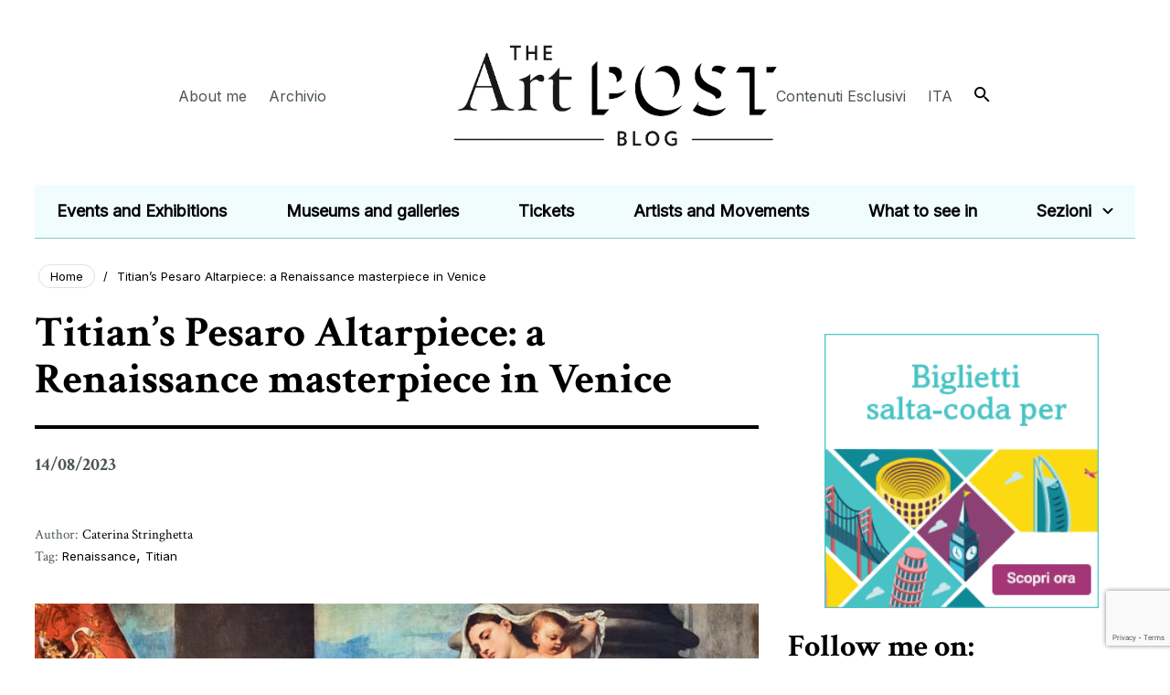

--- FILE ---
content_type: text/html; charset=UTF-8
request_url: https://www.theartpostblog.com/en/titians-pesaro-altarpiece-a-renaissance-masterpiece-in-venice/
body_size: 17374
content:
<!DOCTYPE html><html xmlns="http://www.w3.org/1999/xhtml" lang="en-US" prefix="og: https://ogp.me/ns#" class="no-js"><head profile="http://gmpg.org/xfn/11"><link rel="preconnect" href="https://fonts.gstatic.com/" crossorigin /><meta http-equiv="Content-Type" content="text/html; charset=UTF-8" /><meta name="viewport" content="width=device-width, initial-scale=1" /><link rel="pingback" href="https://www.theartpostblog.com/xmlrpc.php" /><link data-optimized="1" rel="stylesheet" type="text/css" media="screen" href="https://www.theartpostblog.com/wp-content/litespeed/css/c970379782a0e2c3fe0f9b0d39dab310.css?ver=ab310" /><link rel='preload' href='https://legals.corilla.it/data.js' as='script' type='application/javascript' fetchpriority='high' /><link rel='preload' href='https://legals.corilla.it/corilla-legals-manager.js' as='script' type='application/javascript' fetchpriority='high' /><style>img:is([sizes="auto" i], [sizes^="auto," i]) { contain-intrinsic-size: 3000px 1500px }</style><link rel="preconnect" href="https://legals.corilla.it" crossorigin> <script src="https://legals.corilla.it/data.js"></script> <script src="https://legals.corilla.it/corilla-legals-manager.js" data-type="cookie"></script> <title>Titian&#039;s Pesaro Altarpiece: a Renaissance masterpiece in Venice | The Art Post Blog</title><meta name="description" content="At the time the work was commissioned, Venice was experiencing a political, economic and cultural renaissance. The Pesaro family, eager to consolidate their"/><meta name="robots" content="follow, index, max-snippet:-1, max-video-preview:-1, max-image-preview:large"/><link rel="canonical" href="https://www.theartpostblog.com/en/titians-pesaro-altarpiece-a-renaissance-masterpiece-in-venice/" /><meta property="og:locale" content="en_US" /><meta property="og:type" content="article" /><meta property="og:title" content="Titian&#039;s Pesaro Altarpiece: a Renaissance masterpiece in Venice | The Art Post Blog" /><meta property="og:description" content="At the time the work was commissioned, Venice was experiencing a political, economic and cultural renaissance. The Pesaro family, eager to consolidate their" /><meta property="og:url" content="https://www.theartpostblog.com/en/titians-pesaro-altarpiece-a-renaissance-masterpiece-in-venice/" /><meta property="og:site_name" content="The Art Post Blog" /><meta property="article:tag" content="Renaissance" /><meta property="article:tag" content="Titian" /><meta property="article:section" content="Non categorizzato" /><meta property="og:updated_time" content="2025-08-13T14:21:24+02:00" /><meta property="og:image" content="https://www.theartpostblog.com/wp-content/uploads/2023/06/img-Pala-Pesaro-Tiziano-dettaglio.jpeg" /><meta property="og:image:secure_url" content="https://www.theartpostblog.com/wp-content/uploads/2023/06/img-Pala-Pesaro-Tiziano-dettaglio.jpeg" /><meta property="og:image:alt" content="Titian&#8217;s Pesaro Altarpiece: a Renaissance masterpiece in Venice" /><meta property="article:published_time" content="2023-08-14T06:19:31+02:00" /><meta property="article:modified_time" content="2025-08-13T14:21:24+02:00" /><meta name="twitter:card" content="summary_large_image" /><meta name="twitter:title" content="Titian&#039;s Pesaro Altarpiece: a Renaissance masterpiece in Venice | The Art Post Blog" /><meta name="twitter:description" content="At the time the work was commissioned, Venice was experiencing a political, economic and cultural renaissance. The Pesaro family, eager to consolidate their" /><meta name="twitter:image" content="https://www.theartpostblog.com/wp-content/uploads/2023/06/img-Pala-Pesaro-Tiziano-dettaglio.jpeg" /><meta name="twitter:label1" content="Written by" /><meta name="twitter:data1" content="Caterina Stringhetta" /><meta name="twitter:label2" content="Time to read" /><meta name="twitter:data2" content="4 minutes" /> <script type="application/ld+json" class="rank-math-schema">{"@context":"https://schema.org","@graph":[{"@type":"Organization","@id":"https://www.theartpostblog.com/en/#organization/","name":"The Art Post Blog","url":"https://www.theartpostblog.com","logo":{"@type":"ImageObject","@id":"https://www.theartpostblog.com/en/#logo/","url":"https://www.theartpostblog.com/wp-content/uploads/2025/03/favicon.svg","contentUrl":"https://www.theartpostblog.com/wp-content/uploads/2025/03/favicon.svg","caption":"The Art Post Blog","inLanguage":"en-US","width":"100","height":"100"}},{"@type":"WebSite","@id":"https://www.theartpostblog.com/en/#website/","url":"https://www.theartpostblog.com/en/","name":"The Art Post Blog","publisher":{"@id":"https://www.theartpostblog.com/en/#organization/"},"inLanguage":"en-US"},{"@type":"ImageObject","@id":"https://www.theartpostblog.com/wp-content/uploads/2023/06/img-Pala-Pesaro-Tiziano-dettaglio.jpeg","url":"https://www.theartpostblog.com/wp-content/uploads/2023/06/img-Pala-Pesaro-Tiziano-dettaglio.jpeg","width":"200","height":"200","inLanguage":"en-US"},{"@type":"BreadcrumbList","@id":"https://www.theartpostblog.com/en/titians-pesaro-altarpiece-a-renaissance-masterpiece-in-venice/#breadcrumb","itemListElement":[{"@type":"ListItem","position":"1","item":{"@id":"https://www.theartpostblog.com","name":"Home"}},{"@type":"ListItem","position":"2","item":{"@id":"https://www.theartpostblog.com/en/titians-pesaro-altarpiece-a-renaissance-masterpiece-in-venice/","name":"Titian&#8217;s Pesaro Altarpiece: a Renaissance masterpiece in Venice"}}]},{"@type":"WebPage","@id":"https://www.theartpostblog.com/en/titians-pesaro-altarpiece-a-renaissance-masterpiece-in-venice/#webpage","url":"https://www.theartpostblog.com/en/titians-pesaro-altarpiece-a-renaissance-masterpiece-in-venice/","name":"Titian&#039;s Pesaro Altarpiece: a Renaissance masterpiece in Venice | The Art Post Blog","datePublished":"2023-08-14T06:19:31+02:00","dateModified":"2025-08-13T14:21:24+02:00","isPartOf":{"@id":"https://www.theartpostblog.com/en/#website/"},"primaryImageOfPage":{"@id":"https://www.theartpostblog.com/wp-content/uploads/2023/06/img-Pala-Pesaro-Tiziano-dettaglio.jpeg"},"inLanguage":"en-US","breadcrumb":{"@id":"https://www.theartpostblog.com/en/titians-pesaro-altarpiece-a-renaissance-masterpiece-in-venice/#breadcrumb"}},{"@type":"Person","@id":"https://www.theartpostblog.com/en/author/caterina-stringhetta/","name":"Caterina Stringhetta","url":"https://www.theartpostblog.com/en/author/caterina-stringhetta/","image":{"@type":"ImageObject","@id":"https://www.theartpostblog.com/wp-content/litespeed/avatar/e08bb828d47d807a7038bc2ec4e04ce5.jpg?ver=1763476657","url":"https://www.theartpostblog.com/wp-content/litespeed/avatar/e08bb828d47d807a7038bc2ec4e04ce5.jpg?ver=1763476657","caption":"Caterina Stringhetta","inLanguage":"en-US"},"worksFor":{"@id":"https://www.theartpostblog.com/en/#organization/"}},{"@type":"BlogPosting","headline":"Titian&#039;s Pesaro Altarpiece: a Renaissance masterpiece in Venice | The Art Post Blog","datePublished":"2023-08-14T06:19:31+02:00","dateModified":"2025-08-13T14:21:24+02:00","author":{"@id":"https://www.theartpostblog.com/en/author/caterina-stringhetta/","name":"Caterina Stringhetta"},"publisher":{"@id":"https://www.theartpostblog.com/en/#organization/"},"description":"At the time the work was commissioned, Venice was experiencing a political, economic and cultural renaissance. The Pesaro family, eager to consolidate their","name":"Titian&#039;s Pesaro Altarpiece: a Renaissance masterpiece in Venice | The Art Post Blog","@id":"https://www.theartpostblog.com/en/titians-pesaro-altarpiece-a-renaissance-masterpiece-in-venice/#richSnippet","isPartOf":{"@id":"https://www.theartpostblog.com/en/titians-pesaro-altarpiece-a-renaissance-masterpiece-in-venice/#webpage"},"image":{"@id":"https://www.theartpostblog.com/wp-content/uploads/2023/06/img-Pala-Pesaro-Tiziano-dettaglio.jpeg"},"inLanguage":"en-US","mainEntityOfPage":{"@id":"https://www.theartpostblog.com/en/titians-pesaro-altarpiece-a-renaissance-masterpiece-in-venice/#webpage"}}]}</script> <link rel='dns-prefetch' href='//fonts.googleapis.com' /><link rel='dns-prefetch' href='//use.fontawesome.com' /><link rel='dns-prefetch' href='//fonts.gstatic.com' /><link rel='dns-prefetch' href='//cs.iubenda.com' /><link rel='dns-prefetch' href='//cdn.iubenda.com' /><link rel='dns-prefetch' href='//script.hotjar.com' /><link rel='dns-prefetch' href='//connect.facebook.net' /><link rel='dns-prefetch' href='//js-eu1.hscollectedforms.net' /><link rel='dns-prefetch' href='//js-eu1.hs-analytics.net' /><link rel='dns-prefetch' href='//serve.albacross.com' /><link rel='dns-prefetch' href='//sc.lfeeder.com' /><link rel='preconnect' href='https://fonts.gstatic.com' /><link rel='preconnect' href='https://fonts.googleapis.com' /><link rel='preconnect' href='https://cs.iubenda.com' /><link rel='preconnect' href='https://cdn.iubenda.com' /><link rel='preconnect' href='https://script.hotjar.com' /><link rel='preconnect' href='https://connect.facebook.net' /><link rel='preconnect' href='https://js-eu1.hscollectedforms.net' /><link rel='preconnect' href='https://js-eu1.hs-analytics.net' /><link rel='preconnect' href='https://serve.albacross.com' /><link rel='preconnect' href='https://sc.lfeeder.com' /><link rel="alternate" type="application/rss+xml" title="The Art Post Blog &raquo; Feed" href="https://www.theartpostblog.com/en/feed/" /><link rel="alternate" type="application/rss+xml" title="The Art Post Blog &raquo; Comments Feed" href="https://www.theartpostblog.com/en/comments/feed/" /><link rel="alternate" type="application/rss+xml" title="The Art Post Blog &raquo; Titian&#8217;s Pesaro Altarpiece: a Renaissance masterpiece in Venice Comments Feed" href="https://www.theartpostblog.com/en/titians-pesaro-altarpiece-a-renaissance-masterpiece-in-venice/feed/" /> <script>WebFontConfig={google:{families:["Inter:wght@300;400;500;600;700;800;900","Crimson Text:ital,wght@0,400;0,600;0,700;1,400;1,600;1,700","Roboto:wght@300;400;500;700;900","Material Symbols Outlined&display=swap"]}};if ( typeof WebFont === "object" && typeof WebFont.load === "function" ) { WebFont.load( WebFontConfig ); }</script><script data-optimized="1" src="https://www.theartpostblog.com/wp-content/plugins/litespeed-cache/assets/js/webfontloader.min.js"></script> <link data-optimized="1" rel='stylesheet' id='wp-block-library-css' href='https://www.theartpostblog.com/wp-content/litespeed/css/faf945ba8bddac892c16d6c401a1d57e.css?ver=d5262' type='text/css' media='all' /><style id='classic-theme-styles-inline-css' type='text/css'>/*! This file is auto-generated */
.wp-block-button__link{color:#fff;background-color:#32373c;border-radius:9999px;box-shadow:none;text-decoration:none;padding:calc(.667em + 2px) calc(1.333em + 2px);font-size:1.125em}.wp-block-file__button{background:#32373c;color:#fff;text-decoration:none}</style><style id='global-styles-inline-css' type='text/css'>:root{--wp--preset--aspect-ratio--square: 1;--wp--preset--aspect-ratio--4-3: 4/3;--wp--preset--aspect-ratio--3-4: 3/4;--wp--preset--aspect-ratio--3-2: 3/2;--wp--preset--aspect-ratio--2-3: 2/3;--wp--preset--aspect-ratio--16-9: 16/9;--wp--preset--aspect-ratio--9-16: 9/16;--wp--preset--color--black: #000000;--wp--preset--color--cyan-bluish-gray: #abb8c3;--wp--preset--color--white: #ffffff;--wp--preset--color--pale-pink: #f78da7;--wp--preset--color--vivid-red: #cf2e2e;--wp--preset--color--luminous-vivid-orange: #ff6900;--wp--preset--color--luminous-vivid-amber: #fcb900;--wp--preset--color--light-green-cyan: #7bdcb5;--wp--preset--color--vivid-green-cyan: #00d084;--wp--preset--color--pale-cyan-blue: #8ed1fc;--wp--preset--color--vivid-cyan-blue: #0693e3;--wp--preset--color--vivid-purple: #9b51e0;--wp--preset--gradient--vivid-cyan-blue-to-vivid-purple: linear-gradient(135deg,rgba(6,147,227,1) 0%,rgb(155,81,224) 100%);--wp--preset--gradient--light-green-cyan-to-vivid-green-cyan: linear-gradient(135deg,rgb(122,220,180) 0%,rgb(0,208,130) 100%);--wp--preset--gradient--luminous-vivid-amber-to-luminous-vivid-orange: linear-gradient(135deg,rgba(252,185,0,1) 0%,rgba(255,105,0,1) 100%);--wp--preset--gradient--luminous-vivid-orange-to-vivid-red: linear-gradient(135deg,rgba(255,105,0,1) 0%,rgb(207,46,46) 100%);--wp--preset--gradient--very-light-gray-to-cyan-bluish-gray: linear-gradient(135deg,rgb(238,238,238) 0%,rgb(169,184,195) 100%);--wp--preset--gradient--cool-to-warm-spectrum: linear-gradient(135deg,rgb(74,234,220) 0%,rgb(151,120,209) 20%,rgb(207,42,186) 40%,rgb(238,44,130) 60%,rgb(251,105,98) 80%,rgb(254,248,76) 100%);--wp--preset--gradient--blush-light-purple: linear-gradient(135deg,rgb(255,206,236) 0%,rgb(152,150,240) 100%);--wp--preset--gradient--blush-bordeaux: linear-gradient(135deg,rgb(254,205,165) 0%,rgb(254,45,45) 50%,rgb(107,0,62) 100%);--wp--preset--gradient--luminous-dusk: linear-gradient(135deg,rgb(255,203,112) 0%,rgb(199,81,192) 50%,rgb(65,88,208) 100%);--wp--preset--gradient--pale-ocean: linear-gradient(135deg,rgb(255,245,203) 0%,rgb(182,227,212) 50%,rgb(51,167,181) 100%);--wp--preset--gradient--electric-grass: linear-gradient(135deg,rgb(202,248,128) 0%,rgb(113,206,126) 100%);--wp--preset--gradient--midnight: linear-gradient(135deg,rgb(2,3,129) 0%,rgb(40,116,252) 100%);--wp--preset--font-size--small: 13px;--wp--preset--font-size--medium: 20px;--wp--preset--font-size--large: 36px;--wp--preset--font-size--x-large: 42px;--wp--preset--spacing--20: 0.44rem;--wp--preset--spacing--30: 0.67rem;--wp--preset--spacing--40: 1rem;--wp--preset--spacing--50: 1.5rem;--wp--preset--spacing--60: 2.25rem;--wp--preset--spacing--70: 3.38rem;--wp--preset--spacing--80: 5.06rem;--wp--preset--shadow--natural: 6px 6px 9px rgba(0, 0, 0, 0.2);--wp--preset--shadow--deep: 12px 12px 50px rgba(0, 0, 0, 0.4);--wp--preset--shadow--sharp: 6px 6px 0px rgba(0, 0, 0, 0.2);--wp--preset--shadow--outlined: 6px 6px 0px -3px rgba(255, 255, 255, 1), 6px 6px rgba(0, 0, 0, 1);--wp--preset--shadow--crisp: 6px 6px 0px rgba(0, 0, 0, 1);}:where(.is-layout-flex){gap: 0.5em;}:where(.is-layout-grid){gap: 0.5em;}body .is-layout-flex{display: flex;}.is-layout-flex{flex-wrap: wrap;align-items: center;}.is-layout-flex > :is(*, div){margin: 0;}body .is-layout-grid{display: grid;}.is-layout-grid > :is(*, div){margin: 0;}:where(.wp-block-columns.is-layout-flex){gap: 2em;}:where(.wp-block-columns.is-layout-grid){gap: 2em;}:where(.wp-block-post-template.is-layout-flex){gap: 1.25em;}:where(.wp-block-post-template.is-layout-grid){gap: 1.25em;}.has-black-color{color: var(--wp--preset--color--black) !important;}.has-cyan-bluish-gray-color{color: var(--wp--preset--color--cyan-bluish-gray) !important;}.has-white-color{color: var(--wp--preset--color--white) !important;}.has-pale-pink-color{color: var(--wp--preset--color--pale-pink) !important;}.has-vivid-red-color{color: var(--wp--preset--color--vivid-red) !important;}.has-luminous-vivid-orange-color{color: var(--wp--preset--color--luminous-vivid-orange) !important;}.has-luminous-vivid-amber-color{color: var(--wp--preset--color--luminous-vivid-amber) !important;}.has-light-green-cyan-color{color: var(--wp--preset--color--light-green-cyan) !important;}.has-vivid-green-cyan-color{color: var(--wp--preset--color--vivid-green-cyan) !important;}.has-pale-cyan-blue-color{color: var(--wp--preset--color--pale-cyan-blue) !important;}.has-vivid-cyan-blue-color{color: var(--wp--preset--color--vivid-cyan-blue) !important;}.has-vivid-purple-color{color: var(--wp--preset--color--vivid-purple) !important;}.has-black-background-color{background-color: var(--wp--preset--color--black) !important;}.has-cyan-bluish-gray-background-color{background-color: var(--wp--preset--color--cyan-bluish-gray) !important;}.has-white-background-color{background-color: var(--wp--preset--color--white) !important;}.has-pale-pink-background-color{background-color: var(--wp--preset--color--pale-pink) !important;}.has-vivid-red-background-color{background-color: var(--wp--preset--color--vivid-red) !important;}.has-luminous-vivid-orange-background-color{background-color: var(--wp--preset--color--luminous-vivid-orange) !important;}.has-luminous-vivid-amber-background-color{background-color: var(--wp--preset--color--luminous-vivid-amber) !important;}.has-light-green-cyan-background-color{background-color: var(--wp--preset--color--light-green-cyan) !important;}.has-vivid-green-cyan-background-color{background-color: var(--wp--preset--color--vivid-green-cyan) !important;}.has-pale-cyan-blue-background-color{background-color: var(--wp--preset--color--pale-cyan-blue) !important;}.has-vivid-cyan-blue-background-color{background-color: var(--wp--preset--color--vivid-cyan-blue) !important;}.has-vivid-purple-background-color{background-color: var(--wp--preset--color--vivid-purple) !important;}.has-black-border-color{border-color: var(--wp--preset--color--black) !important;}.has-cyan-bluish-gray-border-color{border-color: var(--wp--preset--color--cyan-bluish-gray) !important;}.has-white-border-color{border-color: var(--wp--preset--color--white) !important;}.has-pale-pink-border-color{border-color: var(--wp--preset--color--pale-pink) !important;}.has-vivid-red-border-color{border-color: var(--wp--preset--color--vivid-red) !important;}.has-luminous-vivid-orange-border-color{border-color: var(--wp--preset--color--luminous-vivid-orange) !important;}.has-luminous-vivid-amber-border-color{border-color: var(--wp--preset--color--luminous-vivid-amber) !important;}.has-light-green-cyan-border-color{border-color: var(--wp--preset--color--light-green-cyan) !important;}.has-vivid-green-cyan-border-color{border-color: var(--wp--preset--color--vivid-green-cyan) !important;}.has-pale-cyan-blue-border-color{border-color: var(--wp--preset--color--pale-cyan-blue) !important;}.has-vivid-cyan-blue-border-color{border-color: var(--wp--preset--color--vivid-cyan-blue) !important;}.has-vivid-purple-border-color{border-color: var(--wp--preset--color--vivid-purple) !important;}.has-vivid-cyan-blue-to-vivid-purple-gradient-background{background: var(--wp--preset--gradient--vivid-cyan-blue-to-vivid-purple) !important;}.has-light-green-cyan-to-vivid-green-cyan-gradient-background{background: var(--wp--preset--gradient--light-green-cyan-to-vivid-green-cyan) !important;}.has-luminous-vivid-amber-to-luminous-vivid-orange-gradient-background{background: var(--wp--preset--gradient--luminous-vivid-amber-to-luminous-vivid-orange) !important;}.has-luminous-vivid-orange-to-vivid-red-gradient-background{background: var(--wp--preset--gradient--luminous-vivid-orange-to-vivid-red) !important;}.has-very-light-gray-to-cyan-bluish-gray-gradient-background{background: var(--wp--preset--gradient--very-light-gray-to-cyan-bluish-gray) !important;}.has-cool-to-warm-spectrum-gradient-background{background: var(--wp--preset--gradient--cool-to-warm-spectrum) !important;}.has-blush-light-purple-gradient-background{background: var(--wp--preset--gradient--blush-light-purple) !important;}.has-blush-bordeaux-gradient-background{background: var(--wp--preset--gradient--blush-bordeaux) !important;}.has-luminous-dusk-gradient-background{background: var(--wp--preset--gradient--luminous-dusk) !important;}.has-pale-ocean-gradient-background{background: var(--wp--preset--gradient--pale-ocean) !important;}.has-electric-grass-gradient-background{background: var(--wp--preset--gradient--electric-grass) !important;}.has-midnight-gradient-background{background: var(--wp--preset--gradient--midnight) !important;}.has-small-font-size{font-size: var(--wp--preset--font-size--small) !important;}.has-medium-font-size{font-size: var(--wp--preset--font-size--medium) !important;}.has-large-font-size{font-size: var(--wp--preset--font-size--large) !important;}.has-x-large-font-size{font-size: var(--wp--preset--font-size--x-large) !important;}
:where(.wp-block-post-template.is-layout-flex){gap: 1.25em;}:where(.wp-block-post-template.is-layout-grid){gap: 1.25em;}
:where(.wp-block-columns.is-layout-flex){gap: 2em;}:where(.wp-block-columns.is-layout-grid){gap: 2em;}
:root :where(.wp-block-pullquote){font-size: 1.5em;line-height: 1.6;}</style><link data-optimized="1" rel='stylesheet' id='contact-form-7-css' href='https://www.theartpostblog.com/wp-content/litespeed/css/180460eb21f5b77b062bc281bc442d08.css?ver=2b5da' type='text/css' media='all' /><link data-optimized="1" rel='stylesheet' id='wpml-legacy-horizontal-list-0-css' href='https://www.theartpostblog.com/wp-content/litespeed/css/855d73ebcc03475522861a3fef4fad44.css?ver=0fa6c' type='text/css' media='all' /><link data-optimized="1" rel='stylesheet' id='swiper-css-css' href='https://www.theartpostblog.com/wp-content/litespeed/css/e989f8a5c4d1f69e400dfe3866c5d6ee.css?ver=1357a' type='text/css' media='all' /><link data-optimized="1" rel='stylesheet' id='aos-css-css' href='https://www.theartpostblog.com/wp-content/litespeed/css/b726a667306dd5121a3c7327d453e4e5.css?ver=d4799' type='text/css' media='all' /><link data-optimized="1" rel='stylesheet' id='backend-style-css' href='https://www.theartpostblog.com/wp-content/litespeed/css/a1bf4c9e92ae77a207ffa3efdea2ad5e.css?ver=ce95d' type='text/css' media='all' /><link rel='stylesheet' id='font-awesome-css' href='https://use.fontawesome.com/releases/v5.15.3/css/all.css?ver=6.8.3' type='text/css' media='all' /><link data-optimized="1" rel='stylesheet' id='social-fonts-css' href='https://www.theartpostblog.com/wp-content/litespeed/css/763709ffe819f15dc37cae454c6e2132.css?ver=e2132' type='text/css' media='all' /><link data-optimized="1" rel='stylesheet' id='newsletter-css' href='https://www.theartpostblog.com/wp-content/litespeed/css/86cf43955a4a16636c5999dbcb451aef.css?ver=926ca' type='text/css' media='all' /> <script type="text/javascript" id="wpml-cookie-js-extra">/*  */
var wpml_cookies = {"wp-wpml_current_language":{"value":"en","expires":1,"path":"\/"}};
var wpml_cookies = {"wp-wpml_current_language":{"value":"en","expires":1,"path":"\/"}};
/*  */</script> <script data-optimized="1" type="text/javascript" src="https://www.theartpostblog.com/wp-content/litespeed/js/1fd266cb61df3f69141722fb973942c7.js?ver=d6553" id="wpml-cookie-js" defer="defer" data-wp-strategy="defer"></script> <script data-optimized="1" type="text/javascript" src="https://www.theartpostblog.com/wp-content/litespeed/js/f56e26836e39b8a858d6ba37d4fa0092.js?ver=57632" id="jquery-core-js"></script> <script data-optimized="1" type="text/javascript" src="https://www.theartpostblog.com/wp-content/litespeed/js/db577bc922743a42e0e7a398890235e9.js?ver=7e39a" id="jquery-migrate-js"></script> <link rel="https://api.w.org/" href="https://www.theartpostblog.com/en/wp-json/" /><link rel="alternate" title="JSON" type="application/json" href="https://www.theartpostblog.com/en/wp-json/wp/v2/posts/56952" /><link rel="EditURI" type="application/rsd+xml" title="RSD" href="https://www.theartpostblog.com/xmlrpc.php?rsd" /><meta name="generator" content="WordPress 6.8.3" /><link rel='shortlink' href='https://www.theartpostblog.com/en/?p=56952' /><link rel="alternate" title="oEmbed (JSON)" type="application/json+oembed" href="https://www.theartpostblog.com/en/wp-json/oembed/1.0/embed?url=https%3A%2F%2Fwww.theartpostblog.com%2Fen%2Ftitians-pesaro-altarpiece-a-renaissance-masterpiece-in-venice%2F" /><link rel="alternate" title="oEmbed (XML)" type="text/xml+oembed" href="https://www.theartpostblog.com/en/wp-json/oembed/1.0/embed?url=https%3A%2F%2Fwww.theartpostblog.com%2Fen%2Ftitians-pesaro-altarpiece-a-renaissance-masterpiece-in-venice%2F&#038;format=xml" /><meta name="generator" content="WPML ver:4.8.5 stt:1,27;" /><meta property="og:image" content="https://www.theartpostblog.com/wp-content/themes/CS2/webpack/src/images/og/og-default.jpg" />
 <script>(function(w,d,s,l,i){w[l]=w[l]||[];w[l].push({'gtm.start':
new Date().getTime(),event:'gtm.js'});var f=d.getElementsByTagName(s)[0],
j=d.createElement(s),dl=l!='dataLayer'?'&l='+l:'';j.async=true;j.src=
'https://www.googletagmanager.com/gtm.js?id='+i+dl;f.parentNode.insertBefore(j,f);
})(window,document,'script','dataLayer','GTM-MTQLFF4');</script> <link rel="icon" href="https://www.theartpostblog.com/wp-content/uploads/2025/03/cropped-Favicon-1-32x32.png" sizes="32x32" /><link rel="icon" href="https://www.theartpostblog.com/wp-content/uploads/2025/03/cropped-Favicon-1-192x192.png" sizes="192x192" /><link rel="apple-touch-icon" href="https://www.theartpostblog.com/wp-content/uploads/2025/03/cropped-Favicon-1-180x180.png" /><meta name="msapplication-TileImage" content="https://www.theartpostblog.com/wp-content/uploads/2025/03/cropped-Favicon-1-270x270.png" /></head><body class="wp-singular post-template-default single single-post postid-56952 single-format-standard wp-custom-logo wp-theme-CS2 header_is_sticky">
<noscript><iframe src="https://www.googletagmanager.com/ns.html?id=GTM-MTQLFF4"
height="0" width="0" style="display:none;visibility:hidden"></iframe></noscript>
 <script>document.documentElement.classList.remove('no-js');</script> <div><header role="banner" class="navbar header--sticky"><div class="bg-fullscreen-white"></div><div class="container-standard"><div class="row"><div class="col-12"><div class="wrapper-top-bar"></div><div class="wrapper-navbar-header"><div class="mobile-logo">
<a href="https://www.theartpostblog.com/en/">
<span class="custom-logo">
<picture>
<source srcset="https://www.theartpostblog.com/wp-content/uploads/2025/03/logo-2.png" media="(max-width: 988px)">
<img data-lazyloaded="1" src="[data-uri]" data-src="https://www.theartpostblog.com/wp-content/uploads/2025/03/logo-2.png" width="716" height="210" loading="lazy" alt="Logo" decoding="async"><noscript><img src="https://www.theartpostblog.com/wp-content/uploads/2025/03/logo-2.png" width="716" height="210" loading="lazy" alt="Logo" decoding="async"></noscript>
</picture>
</span>
<span class="mobile_logo">
<picture>
<source srcset="https://www.theartpostblog.com/wp-content/uploads/2025/03/logo_mobile.png" media="(max-width: 988px)">
<img data-lazyloaded="1" src="[data-uri]" data-src="https://www.theartpostblog.com/wp-content/uploads/2025/03/logo_mobile.png" width="327" height="97" loading="lazy" alt="Logo" decoding="async"><noscript><img src="https://www.theartpostblog.com/wp-content/uploads/2025/03/logo_mobile.png" width="327" height="97" loading="lazy" alt="Logo" decoding="async"></noscript>
</picture>
</span>
</a></div>
<button type="button" class="navbar-toggler" data-toggle="collapse" data-target="#navbar-collapse">
<span class="sr-only">Toggle navigation</span>
<span class="icon-bar"></span>
<span class="icon-bar"></span>
<span class="icon-bar"></span>
</button><div class="region-header"><div class="primary-menu"><nav id="main-navigation" class="navbar-action d-flex-ul"><ul id="menu-main-menu-eng" class="menunavbar-nav"><li  id="menu-item-1135" class="menu-item menu-item-type-post_type menu-item-object-page nav-item nav-item-1135"><a href="https://www.theartpostblog.com/en/about-me/" class="nav-link ">About me</a></li><li  id="menu-item-1137" class="menu-item menu-item-type-post_type menu-item-object-page nav-item nav-item-1137"><a href="https://www.theartpostblog.com/en/archivio/" class="nav-link ">Archivio</a></li><li class="menu-logo menu-item menu-item-type-post_type menu-item-object-page nav-item nav-item-792"><div class="block-system-branding-block">
<a href="https://www.theartpostblog.com/en/">
<span class="custom-logo">
<picture>
<source srcset="https://www.theartpostblog.com/wp-content/uploads/2025/03/logo-2.png" media="(max-width: 988px)">
<img data-lazyloaded="1" src="[data-uri]" data-src="https://www.theartpostblog.com/wp-content/uploads/2025/03/logo-2.png" width="716" height="210" loading="lazy" alt="Logo" decoding="async"><noscript><img src="https://www.theartpostblog.com/wp-content/uploads/2025/03/logo-2.png" width="716" height="210" loading="lazy" alt="Logo" decoding="async"></noscript>
</picture>
</span>
<span class="mobile_logo">
<picture>
<source srcset="https://www.theartpostblog.com/wp-content/uploads/2025/03/logo_mobile.png" media="(max-width: 988px)">
<img data-lazyloaded="1" src="[data-uri]" data-src="https://www.theartpostblog.com/wp-content/uploads/2025/03/logo_mobile.png" width="327" height="97" loading="lazy" alt="Logo" decoding="async"><noscript><img src="https://www.theartpostblog.com/wp-content/uploads/2025/03/logo_mobile.png" width="327" height="97" loading="lazy" alt="Logo" decoding="async"></noscript>
</picture>
</span>
</a></div></li></li><li  id="menu-item-1138" class="menu-item menu-item-type-post_type menu-item-object-page nav-item nav-item-1138"><a href="https://www.theartpostblog.com/en/contenuti-esclusivi/" class="nav-link ">Contenuti Esclusivi</a></li></li><li class="menu-wpml menu-item">
<a href="https://www.theartpostblog.com/pala-pesaro-di-tiziano-un-capolavoro-del-rinascimento-a-venezia/">
ITA                        </a></li></li><li class="menu-item menu-item-type-post_type menu-item-object-page nav-item search-nav-item"><div class="search-block-form">
<picture>
<source srcset="https://www.theartpostblog.com/wp-content/themes/CS2/webpack/src/images/icon/search-black.svg" type="image/svg+xml">
<img data-lazyloaded="1" src="[data-uri]" class="input-search-icon"
data-src="https://www.theartpostblog.com/wp-content/themes/CS2/webpack/src/images/icon/search-black.svg"
alt="Search" width="17" height="17" role="presentation"><noscript><img class="input-search-icon"
src="https://www.theartpostblog.com/wp-content/themes/CS2/webpack/src/images/icon/search-black.svg"
alt="Search" width="17" height="17" role="presentation"></noscript>
</picture><form role="search" method="get" class="search-form" action="https://www.theartpostblog.com/en/">
<input type="search" aria-label="Campo di ricerca" class="search-field"
placeholder="Cerca"
value="" name="s" />
<button type="button" class="close-search" aria-label="Chiudi ricerca">✖</button></form></div></li></ul></nav></div><div class="secondary-menu"><nav id="secondary-navigation" class="navbar-action d-flex-ul"><ul id="menu-secondary-menu-eng" class="menunavbar-nav"><li  id="menu-item-1139" class="menu-item menu-item-type-post_type menu-item-object-page nav-item nav-item-1139"><a href="https://www.theartpostblog.com/en/events-and-exhibitions/" class="nav-link ">Events and Exhibitions</a></li><li  id="menu-item-1152" class="menu-item menu-item-type-post_type menu-item-object-page nav-item nav-item-1152"><a href="https://www.theartpostblog.com/en/museums-and-galleries/" class="nav-link ">Museums and galleries</a></li><li  id="menu-item-1140" class="menu-item menu-item-type-post_type menu-item-object-page nav-item nav-item-1140"><a href="https://www.theartpostblog.com/en/tickets/" class="nav-link ">Tickets</a></li><li  id="menu-item-1141" class="menu-item menu-item-type-post_type menu-item-object-page nav-item nav-item-1141"><a href="https://www.theartpostblog.com/en/artists-and-movements/" class="nav-link ">Artists and Movements</a></li><li  id="menu-item-1142" class="menu-item menu-item-type-post_type menu-item-object-page nav-item nav-item-1142"><a href="https://www.theartpostblog.com/en/what-to-see-in/" class="nav-link ">What to see in</a></li><li  id="menu-item-829" class="menu-item menu-item-type-custom menu-item-object-custom menu-item-has-children dropdown menu-item--expanded nav-item nav-item-829"><span href="#" class="nav-link  item-parent-menu dropdown-toggle" data-bs-toggle="dropdown" aria-haspopup="true" aria-expanded="false">Sezioni</span><ul class="dropdown-menu sub-menu  depth_0"><li  id="menu-item-59890" class="menu-item menu-item-type-post_type menu-item-object-page nav-item nav-item-59890"><a href="https://www.theartpostblog.com/en/events-and-exhibitions/" class="dropdown-item ">Events and Exhibitions</a></li><li  id="menu-item-59891" class="menu-item menu-item-type-post_type menu-item-object-page nav-item nav-item-59891"><a href="https://www.theartpostblog.com/en/museums-and-galleries/" class="dropdown-item ">Museums and galleries</a></li><li  id="menu-item-59892" class="menu-item menu-item-type-post_type menu-item-object-page nav-item nav-item-59892"><a href="https://www.theartpostblog.com/en/schools-and-periods/" class="dropdown-item ">Schools and Periods</a></li><li  id="menu-item-63355" class="menu-item menu-item-type-post_type menu-item-object-page nav-item nav-item-63355"><a href="https://www.theartpostblog.com/en/works-of-art/" class="dropdown-item ">Works of art</a></li></ul></li></ul></nav></div></div></div></div></div></div></header><div class="wrapper-menu-mobile header--sticky"><div class="container-standard"><div class="row"><div class="col-12"><div class="search-container-mobile"><div class="search-block-form-mobile"><form role="search" method="get" class="search-form-mobile" action="https://www.theartpostblog.com/en/">
<input type="search" aria-label="Campo di ricerca" class="search-field-mobile"
placeholder="Cerca"
value="" name="s" />
<picture>
<source srcset="https://www.theartpostblog.com/wp-content/themes/CS2/webpack/src/images/icon/search-black.svg" type="image/svg+xml">
<img data-lazyloaded="1" src="[data-uri]" class="input-search-icon-mobile"
data-src="https://www.theartpostblog.com/wp-content/themes/CS2/webpack/src/images/icon/search-black.svg"
alt="Search" width="17" height="17" role="presentation"><noscript><img class="input-search-icon-mobile"
src="https://www.theartpostblog.com/wp-content/themes/CS2/webpack/src/images/icon/search-black.svg"
alt="Search" width="17" height="17" role="presentation"></noscript>
</picture></form></div></div><div class="secondary-menu"><div class="bg-fullscreen-primary"></div><nav id="secondary-navigation" class="navbar-action d-flex-ul"><ul id="menu-secondary-menu-eng-1" class="menunavbar-nav"><li  class="menu-item menu-item-type-post_type menu-item-object-page nav-item nav-item-1139"><a href="https://www.theartpostblog.com/en/events-and-exhibitions/" class="nav-link ">Events and Exhibitions</a></li><li  class="menu-item menu-item-type-post_type menu-item-object-page nav-item nav-item-1152"><a href="https://www.theartpostblog.com/en/museums-and-galleries/" class="nav-link ">Museums and galleries</a></li><li  class="menu-item menu-item-type-post_type menu-item-object-page nav-item nav-item-1140"><a href="https://www.theartpostblog.com/en/tickets/" class="nav-link ">Tickets</a></li><li  class="menu-item menu-item-type-post_type menu-item-object-page nav-item nav-item-1141"><a href="https://www.theartpostblog.com/en/artists-and-movements/" class="nav-link ">Artists and Movements</a></li><li  class="menu-item menu-item-type-post_type menu-item-object-page nav-item nav-item-1142"><a href="https://www.theartpostblog.com/en/what-to-see-in/" class="nav-link ">What to see in</a></li><li  class="menu-item menu-item-type-custom menu-item-object-custom menu-item-has-children dropdown menu-item--expanded nav-item nav-item-829"><span href="#" class="nav-link  item-parent-menu dropdown-toggle" data-bs-toggle="dropdown" aria-haspopup="true" aria-expanded="false">Sezioni</span><ul class="dropdown-menu sub-menu  depth_0"><li  class="menu-item menu-item-type-post_type menu-item-object-page nav-item nav-item-59890"><a href="https://www.theartpostblog.com/en/events-and-exhibitions/" class="dropdown-item ">Events and Exhibitions</a></li><li  class="menu-item menu-item-type-post_type menu-item-object-page nav-item nav-item-59891"><a href="https://www.theartpostblog.com/en/museums-and-galleries/" class="dropdown-item ">Museums and galleries</a></li><li  class="menu-item menu-item-type-post_type menu-item-object-page nav-item nav-item-59892"><a href="https://www.theartpostblog.com/en/schools-and-periods/" class="dropdown-item ">Schools and Periods</a></li><li  class="menu-item menu-item-type-post_type menu-item-object-page nav-item nav-item-63355"><a href="https://www.theartpostblog.com/en/works-of-art/" class="dropdown-item ">Works of art</a></li></ul></li></ul></nav></div><div class="primary-menu"><nav id="main-navigation" class="navbar-action d-flex-ul"><ul id="menu-main-menu-eng-1" class="menunavbar-nav"><li  class="menu-item menu-item-type-post_type menu-item-object-page nav-item nav-item-1135"><a href="https://www.theartpostblog.com/en/about-me/" class="nav-link ">About me</a></li><li  class="menu-item menu-item-type-post_type menu-item-object-page nav-item nav-item-1137"><a href="https://www.theartpostblog.com/en/archivio/" class="nav-link ">Archivio</a></li><li class="menu-logo menu-item menu-item-type-post_type menu-item-object-page nav-item nav-item-792"><div class="block-system-branding-block">
<a href="https://www.theartpostblog.com/en/">
<span class="custom-logo">
<picture>
<source srcset="https://www.theartpostblog.com/wp-content/uploads/2025/03/logo-2.png" media="(max-width: 988px)">
<img data-lazyloaded="1" src="[data-uri]" data-src="https://www.theartpostblog.com/wp-content/uploads/2025/03/logo-2.png" width="716" height="210" loading="lazy" alt="Logo" decoding="async"><noscript><img src="https://www.theartpostblog.com/wp-content/uploads/2025/03/logo-2.png" width="716" height="210" loading="lazy" alt="Logo" decoding="async"></noscript>
</picture>
</span>
<span class="mobile_logo">
<picture>
<source srcset="https://www.theartpostblog.com/wp-content/uploads/2025/03/logo_mobile.png" media="(max-width: 988px)">
<img data-lazyloaded="1" src="[data-uri]" data-src="https://www.theartpostblog.com/wp-content/uploads/2025/03/logo_mobile.png" width="327" height="97" loading="lazy" alt="Logo" decoding="async"><noscript><img src="https://www.theartpostblog.com/wp-content/uploads/2025/03/logo_mobile.png" width="327" height="97" loading="lazy" alt="Logo" decoding="async"></noscript>
</picture>
</span>
</a></div></li></li><li  class="menu-item menu-item-type-post_type menu-item-object-page nav-item nav-item-1138"><a href="https://www.theartpostblog.com/en/contenuti-esclusivi/" class="nav-link ">Contenuti Esclusivi</a></li></li><li class="menu-wpml menu-item">
<a href="https://www.theartpostblog.com/pala-pesaro-di-tiziano-un-capolavoro-del-rinascimento-a-venezia/">
ITA                        </a></li></li><li class="menu-item menu-item-type-post_type menu-item-object-page nav-item search-nav-item"><div class="search-block-form">
<picture>
<source srcset="https://www.theartpostblog.com/wp-content/themes/CS2/webpack/src/images/icon/search-black.svg" type="image/svg+xml">
<img data-lazyloaded="1" src="[data-uri]" class="input-search-icon"
data-src="https://www.theartpostblog.com/wp-content/themes/CS2/webpack/src/images/icon/search-black.svg"
alt="Search" width="17" height="17" role="presentation"><noscript><img class="input-search-icon"
src="https://www.theartpostblog.com/wp-content/themes/CS2/webpack/src/images/icon/search-black.svg"
alt="Search" width="17" height="17" role="presentation"></noscript>
</picture><form role="search" method="get" class="search-form" action="https://www.theartpostblog.com/en/">
<input type="search" aria-label="Campo di ricerca" class="search-field"
placeholder="Cerca"
value="" name="s" />
<button type="button" class="close-search" aria-label="Chiudi ricerca">✖</button></form></div></li></ul></nav></div><div class="primary-menu-mobile"><div class="bg-fullscreen-black"></div><nav id="social-menu-navigation" class="menu-social-menu-eng-container"><ul id="menu-social-menu-eng" class="social-menu-nav"><li  id="menu-item-827" class="menu-item menu-item-type-custom menu-item-object-custom nav-item nav-item-827"><a href="https://instagram.com" target="_blank" rel="noopener"><span class="icon-instagram"></span></a></li><li  id="menu-item-826" class="menu-item menu-item-type-custom menu-item-object-custom nav-item nav-item-826"><a href="https://facebook.com" target="_blank" rel="noopener"><span class="icon-facebook"></span></a></li><li  id="menu-item-828" class="menu-item menu-item-type-custom menu-item-object-custom nav-item nav-item-828"><a href="https://x.com" target="_blank" rel="noopener"><span class="icon-twitter"></span></a></li><li  id="menu-item-59896" class="menu-item menu-item-type-custom menu-item-object-custom nav-item nav-item-59896"><a href="https://it.pinterest.com/artpostblog/" target="_blank" rel="noopener"><span class="icon-pinterest"></span></a></li><li  id="menu-item-59897" class="menu-item menu-item-type-custom menu-item-object-custom nav-item nav-item-59897"><a href="https://x.com" target="_blank" rel="noopener"><span class="icon-twitter"></span></a></li></ul></nav></div></div></div></div></div>
<a href="#footer" class="skip-link">footer</a><main role="main" class="single-not-biglietti"><div id="back-to-top" class="back-to-top">
<svg width="40" height="40" viewBox="0 0 40 40" fill="none" xmlns="http://www.w3.org/2000/svg">
<g clip-path="url(#clip0_3414_1904)">
<path d="M21.6668 31.6665V13.0498L29.8001 21.1831C30.4501 21.8331 31.5168 21.8331 32.1668 21.1831C32.8168 20.5331 32.8168 19.4831 32.1668 18.8331L21.1834 7.8498C20.5334 7.1998 19.4834 7.1998 18.8334 7.8498L7.83345 18.8165C7.18345 19.4665 7.18345 20.5165 7.83345 21.1665C8.48345 21.8165 9.53345 21.8165 10.1834 21.1665L18.3334 13.0498V31.6665C18.3334 32.5831 19.0834 33.3331 20.0001 33.3331C20.9168 33.3331 21.6668 32.5831 21.6668 31.6665Z" fill="white"/>
</g>
<defs>
<clipPath id="clip0_3414_1904">
<rect width="40" height="40" fill="white"/>
</clipPath>
</defs>
</svg></div><div class="layout-content"><article><div class="container-standard"><nav role="navigation" aria-label="Breadcrumbs" class="breadcrumb-trail breadcrumbs" itemprop="breadcrumb"><div class="breadcrumb-container"><ol class="trail-items" itemscope itemtype="http://schema.org/BreadcrumbList"><meta name="numberOfItems" content="2" /><meta name="itemListOrder" content="Ascending" /><li itemprop="itemListElement" itemscope itemtype="http://schema.org/ListItem" class="trail-item trail-begin"><a href="https://www.theartpostblog.com/en/" rel="home" itemprop="item"><span itemprop="name">Home</span></a><meta itemprop="position" content="1" /></li><li itemprop="itemListElement" itemscope itemtype="http://schema.org/ListItem" class="trail-item trail-end"><span itemprop="item"><span itemprop="name">Titian&#8217;s Pesaro Altarpiece: a Renaissance masterpiece in Venice</span></span><meta itemprop="position" content="2" /></li></ol></div></nav>        <a id="main-content" tabindex="-1"></a><div class="row"><div class="col-8"><section class="section-single-intro"><h1>Titian&#8217;s Pesaro Altarpiece: a Renaissance masterpiece in Venice</h1><div class="section-single-intro__wrapper">
<span class="p-xl strong neutral3">
14/08/2023                </span></div><div class="section-single-intro__wrapper-author-tag">
<span class="p-s neutral3">Author:</span class="p-s neutral3">
<span class="p-s">Caterina Stringhetta</span></div><div>
<span class="p-s neutral3">Tag:</span>
<span class="tag-list">
<a href="https://www.theartpostblog.com/en/tag/renaissance/"><span class="p-xs">Renaissance</span></a>, <a href="https://www.theartpostblog.com/en/tag/titian/"><span class="p-xs">Titian</span></a>                </span></div></section><div class="section-posts"><p><img data-lazyloaded="1" src="[data-uri]" fetchpriority="high" decoding="async" class="alignnone size-full wp-image-40065" data-src="https://www.theartpostblog.com/wp-content/uploads/2023/06/img-Pala-Pesaro-Tiziano-dettaglio.jpeg" alt="img Pala Pesaro Tiziano dettaglio" width="980" height="450" /><noscript><img fetchpriority="high" decoding="async" class="alignnone size-full wp-image-40065" src="https://www.theartpostblog.com/wp-content/uploads/2023/06/img-Pala-Pesaro-Tiziano-dettaglio.jpeg" alt="img Pala Pesaro Tiziano dettaglio" width="980" height="450" /></noscript></p><p>If you have arrived on this page, it means that you want to discover the world&#8217;s art treasures. In this post, I will guide you through a journey into Venetian art, to discover the magnificent <strong>Pala Pesaro by Titian</strong>, a masterpiece exhibited at the <strong><a href="https://www.theartpostblog.com/en/the-basilica-dei-frari-works-and-curiosities-of-a-venetian-treasure/">Basilica dei Frari</a> in Venice.</strong><br />
Ready to discover the details of this fascinating work of art? After reading this article, I am sure you will immediately want to go and admire it in person.</p><h2>Titian&#8217;s Pesaro Altarpiece: a Renaissance masterpiece in Venice</h2><p><span id="more-56952"></span></p><div id="attachment_40064" style="width: 810px" class="wp-caption alignnone"><img data-lazyloaded="1" src="[data-uri]" decoding="async" aria-describedby="caption-attachment-40064" class="size-full wp-image-40064" data-src="https://www.theartpostblog.com/wp-content/uploads/2023/06/img-Pala-Pesaro-Tiziano-.jpeg" alt="Frari (Venice) nave right - Altar of Madona di Ca'Pesaro" width="800" height="1251" /><noscript><img decoding="async" aria-describedby="caption-attachment-40064" class="size-full wp-image-40064" src="https://www.theartpostblog.com/wp-content/uploads/2023/06/img-Pala-Pesaro-Tiziano-.jpeg" alt="Frari (Venice) nave right - Altar of Madona di Ca'Pesaro" width="800" height="1251" /></noscript><p id="caption-attachment-40064" class="wp-caption-text">Frari (Venice) nave right &#8211; Altar of Madona di Ca&#8217;Pesaro</p></div><p>Anyone who asks me for advice on <strong>what to see in Venice</strong> will get a list of must-see works from me, and among them is Titian&#8217;s Pala Pesaro.<br />
<strong>This is a work of enormous dimensions</strong> in which Titian used an anomalous composition, moving the Virgin and Child to the side, portraying the most important members of one of the most powerful families in Venice.</p><h3>THE HISTORICAL AND RELIGIOUS CONTEXT THAT INSPIRED THE CREATION OF THE PESARO ALTARPIECE</h3><p>The creation of the Pesaro Altarpiece by Titian is closely linked to the historical and religious context of 16th century Venice.<br />
<strong>Commissioned by the powerful Pesaro family</strong> for the family chapel dedicated to the Immaculate Conception in the Basilica dei Frari, the work represents a significant moment in the history of the Venetian Republic and the Catholic Church.</p><p>At the time the work was commissioned, Venice was experiencing a political, economic and cultural renaissance. The Pesaro family, eager to consolidate their position and demonstrate their religious devotion, chose Titian, one of the greatest Venetian painters of the time, to create <strong>a work of extraordinary beauty and symbolic power.</strong> The result was the Pala Pesaro, which combined religious elements with the exaltation of the Pesaro family.</p><p>Through his masterful use of colour, perspective and composition, Titian managed to convey a powerful message of faith, the power of the Pesaro family and the grandeur of the Venetian Republic in a single work of art.</p><p>TITIAN&#8217;S PALA PESARO: DESCRIPTION</p><p>The great altarpiece <strong>commissioned from Titian in 1518 by Jacopo Pesaro</strong> is one of the great masterpieces of the Venetian Renaissance.<br />
It is not the only one in the city and you can only visit Venice by exploring its masterpieces on <strong>a two-day itinerary in search of Titian&#8217;s works.</strong></p><p>The patron of the altarpiece was the one who defeated the Turks at Santa Maura in 1502 and is depicted kneeling on the left side of the painting. He is praying in the presence of the Virgin to whom he is presented by St. Peter.<br />
Next to Jacopo Pesaro are two Turkish prisoners and a soldier holding a banner with the insignia of the Pesaro and Borgia families.<br />
This is therefore <strong>an altarpiece celebrating a military triumph</strong>, but in which Titian does not fail to portray the Pesaro dynasty on the right side of the painting. The artist is famous for <strong>portraits of beautiful women</strong>, but here he produces a series of exceptional male portraits.<br />
In fact, one can see Jacopo&#8217;s four brothers and the young Leonardo, the heir guaranteeing the continuity of the family, looking at whoever is looking at the work.</p><p><strong>The scene is dominated by the Virgin</strong> holding the baby Jesus in her arms and who is seated on a high throne, behind which rise two enormous columns. A little further down, to the right, are the figures of St. Francis and St. Anthony. While above are two angels holding the cross on a dark cloud.</p><p><img data-lazyloaded="1" src="[data-uri]" decoding="async" class="alignnone size-full wp-image-40063" data-src="https://www.theartpostblog.com/wp-content/uploads/2023/06/img-Pala-Pesaro-dettaglio.jpeg" alt="img Pala Pesaro dettaglio" width="1392" height="1800" /><noscript><img decoding="async" class="alignnone size-full wp-image-40063" src="https://www.theartpostblog.com/wp-content/uploads/2023/06/img-Pala-Pesaro-dettaglio.jpeg" alt="img Pala Pesaro dettaglio" width="1392" height="1800" /></noscript></p><h3>THE RESTORATION OF TITIAN&#8217;S PESARO ALTARPIECE</h3><p>Over the years, the Pala Pesaro has suffered the signs of time, but thanks to the careful care of experts and advances in restoration technology, the work has been restored to its original beauty.<br />
<strong>The restoration required a meticulous</strong> and respectful approach to the work of art, using advanced techniques to remove traces of time, repair damage and restore vibrant colours and sharpness of detail. The experts worked with great precision to preserve the integrity of the original work, while maintaining its authentic appearance.</p><p>During the restoration,<strong> scientific analyses were used</strong> to gain a better understanding of the materials and painting techniques used by Titian. This made it possible to discover hidden layers of colour and details that had been lost over the centuries. Each step of the restoration was carefully documented, ensuring proper conservation of the work and allowing a better understanding of its history.</p><p>Today, thanks to the restoration, Titian&#8217;s Pesaro Altarpiece can be admired in its original beauty, allowing visitors to fully appreciate Titian&#8217;s technical skill and the emotional intensity it conveys. The restoration has restored the work&#8217;s visual impact and its ability to engage the viewer, offering a more authentic and immersive experience.</p><p>Importantly, the restoration of the Pesaro Altarpiece has not only preserved this precious work of art for future generations, but has also <strong>given the public the opportunity to connect with Titian&#8217;s artistic vision</strong> and immerse themselves in the historical and cultural context in which the work was conceived.<br />
The restoration has brought to the forefront the importance and enduring influence of this magnificent altarpiece, making it even more accessible and meaningful for visitors to the Basilica dei Frari in Venice.</p><div id="comments" class="comments-area"><div id="respond" class="comment-respond"><h3 id="reply-title" class="comment-reply-title">Leave a Reply</h3><form action="https://www.theartpostblog.com/wp-comments-post.php" method="post" id="commentform" class="comment-form"><p class="comment-notes"><span id="email-notes">Your email address will not be published.</span> <span class="required-field-message">Required fields are marked <span class="required">*</span></span></p><p class="comment-form-comment"><label for="comment">Comment <span class="required">*</span></label><textarea id="comment" name="comment" cols="45" rows="8" maxlength="65525" required="required"></textarea></p><input name="wpml_language_code" type="hidden" value="en" /><p class="comment-form-author"><label for="author">Name <span class="required">*</span></label> <input id="author" name="author" type="text" value="" size="30" maxlength="245" autocomplete="name" required="required" /></p><p class="comment-form-email"><label for="email">Email <span class="required">*</span></label> <input id="email" name="email" type="text" value="" size="30" maxlength="100" aria-describedby="email-notes" autocomplete="email" required="required" /></p>
<input type="hidden" name="g-recaptcha-response" class="agr-recaptcha-response" value="" /><script>function wpcaptcha_captcha(){
                    grecaptcha.execute("6Lfzcv4qAAAAAMML9989ix59urWaqGH8_cm7lNTu", {action: "submit"}).then(function(token) {
                        var captchas = document.querySelectorAll(".agr-recaptcha-response");
                        captchas.forEach(function(captcha) {
                            captcha.value = token;
                        });
                    });
                }</script><script src='https://www.google.com/recaptcha/api.js?onload=wpcaptcha_captcha&render=6Lfzcv4qAAAAAMML9989ix59urWaqGH8_cm7lNTu&ver=1.31' id='wpcaptcha-recaptcha-js'></script><p class="form-submit"><input name="submit" type="submit" id="submit" class="submit" value="Post Comment" /> <input type='hidden' name='comment_post_ID' value='56952' id='comment_post_ID' />
<input type='hidden' name='comment_parent' id='comment_parent' value='0' /></p></form></div></div></div></div><div class="col-4 mt-26"><div class="section-placeholder"><div class="placeholder-1"><div>
<a href="https://www.tiqets.com/it/?partner=artpost" rel="nooopener" target="_blank">
<img data-lazyloaded="1" src="[data-uri]" width="250" height="250" data-src="https://www.theartpostblog.com/wp-content/themes/CS2/assets/advertise_images/artpost_Generic_250x250-2.gif" /><noscript><img width="250" height="250" src="https://www.theartpostblog.com/wp-content/themes/CS2/assets/advertise_images/artpost_Generic_250x250-2.gif" /></noscript>
</a></div></div></div><div class="section-seguimi"><h3 class="right-col-title">Follow me on:</h3><div class="section-seguimi__social"><nav id="social-menu-navigation" class="menu-social-menu-eng-container"><ul id="menu-social-menu-eng-1" class="social-menu-nav"><li  class="menu-item menu-item-type-custom menu-item-object-custom nav-item nav-item-827"><a href="https://instagram.com" target="_blank" rel="noopener"><span class="icon-instagram"></span></a></li><li  class="menu-item menu-item-type-custom menu-item-object-custom nav-item nav-item-826"><a href="https://facebook.com" target="_blank" rel="noopener"><span class="icon-facebook"></span></a></li><li  class="menu-item menu-item-type-custom menu-item-object-custom nav-item nav-item-828"><a href="https://x.com" target="_blank" rel="noopener"><span class="icon-twitter"></span></a></li><li  class="menu-item menu-item-type-custom menu-item-object-custom nav-item nav-item-59896"><a href="https://it.pinterest.com/artpostblog/" target="_blank" rel="noopener"><span class="icon-pinterest"></span></a></li><li  class="menu-item menu-item-type-custom menu-item-object-custom nav-item nav-item-59897"><a href="https://x.com" target="_blank" rel="noopener"><span class="icon-twitter"></span></a></li></ul></nav></div><div class="about-section" style="background-image: url('https://www.theartpostblog.com/wp-content/themes/CS2/webpack/src/images/about-me.jpg');"><div class="about-content"><div><h4>About me</h4><p class="p-m">In this blog, I don&#039;t explain the history of art — I tell the stories that art itself tells.</p></div>
<a href="https://www.theartpostblog.com/en/about-me/" class="btn-accent">Learn more</a></div></div></div><div class="section-cosa-vedere"><h3 class="right-col-title">What to see in:</h3><div class="listing-right-col"><ul class="citta-list listing-right-col"><li><a href="https://www.theartpostblog.com/en/city/amsterdam-en/">Amsterdam</a></li><li><a href="https://www.theartpostblog.com/en/city/assisi-en/">Assisi</a></li><li><a href="https://www.theartpostblog.com/en/city/athens/">Athens</a></li><li><a href="https://www.theartpostblog.com/en/city/barcelona/">Barcelona</a></li><li><a href="https://www.theartpostblog.com/en/city/berlin/">Berlin</a></li><li><a href="https://www.theartpostblog.com/en/city/bologna-en/">Bologna</a></li><li><a href="https://www.theartpostblog.com/en/city/brescia-en/">Brescia</a></li><li><a href="https://www.theartpostblog.com/en/city/bruges-en/">Bruges</a></li><li><a href="https://www.theartpostblog.com/en/city/brussels/">Brussels</a></li><li><a href="https://www.theartpostblog.com/en/city/cortina-en/">Cortina</a></li><li><a href="https://www.theartpostblog.com/en/city/florence/">Florence</a></li></ul></div><div class="flex justify-end">
<a href="https://www.theartpostblog.com/en/what-to-see-in/" class="btn-black-outlined">
<span>
Go to section                  </span>
<span class="material-symbols-outlined">arrow_forward</span>
</a></div></div><div class="section-newsletter-right-col bg-yellow"><h5>Subscribe to the newsletter</h5><form method="post" action="https://www.theartpostblog.com/en/wp-admin/admin-ajax.php?action=tnp&#038;na=s" class="tpn"><div class="tnp-fields-wrapper">
<input type="hidden" name="nlang" value="it"><div class="tnp-fields-wrapper--inner"><div class="tnp-field tnp-field-email">
<input class="tnp-email" type="email" name="ne" id="tnp-1" value="" placeholder="Enter your email" required></div><div class="tnp-field tnp-field-button" style="text-align: left">
<input class="tpn-submit btn-accent" type="submit" value="Sign up" style=""></div></div><div><div class="tnp-field tnp-privacy-field">
<label>
<input type="checkbox" name="ny" required class="tnp-privacy">
I declare I have read and accepted the terms of the                    <a target="_blank" href="https://www.theartpostblog.com/en/privacy-e-cookie-policy/">privacy policy</a>
</label></div></div></div></form></div><div class="section-scuole-periodi"><h3 class="right-col-title">Schools and periods</h3><div class="listing-right-col"><ul class="corrente-artistica-list listing-right-col"><li><a href="https://www.theartpostblog.com/en/corrente-artistica/baroque/">Baroque</a></li><li><a href="https://www.theartpostblog.com/en/corrente-artistica/futurism/">Futurism</a></li><li><a href="https://www.theartpostblog.com/en/corrente-artistica/gothic/">Gothic</a></li><li><a href="https://www.theartpostblog.com/en/corrente-artistica/gotico-en/">Gotico</a></li><li><a href="https://www.theartpostblog.com/en/corrente-artistica/impressionism/">Impressionism</a></li><li><a href="https://www.theartpostblog.com/en/corrente-artistica/mannerism/">Mannerism</a></li><li><a href="https://www.theartpostblog.com/en/corrente-artistica/neoclassicism/">Neoclassicism</a></li><li><a href="https://www.theartpostblog.com/en/corrente-artistica/pop-art-en/">Pop Art</a></li><li><a href="https://www.theartpostblog.com/en/corrente-artistica/renaissance/">Renaissance</a></li><li><a href="https://www.theartpostblog.com/en/corrente-artistica/romanticism/">Romanticism</a></li><li><a href="https://www.theartpostblog.com/en/corrente-artistica/surrealism/">Surrealism</a></li></ul></div><div class="flex justify-end">
<a href="https://www.theartpostblog.com/en/schools-and-periods/" class="btn-black-outlined">
<span>
Go to section                  </span>
<span class="material-symbols-outlined">arrow_forward</span>
</a></div></div></div></div></div></article></div></main><footer role="contentinfo" class="footer-configuration-1" id="footer"><div class="container-standard"><div class="row footer__wrapper"><div class="col-5 col-lg-12 d-up-lg-none"><div class="footer__logo border-top-footer">
<a href="https://www.theartpostblog.com/en/" rel="noopener">
<img data-lazyloaded="1" src="[data-uri]" width="1" height="1" data-src="https://www.theartpostblog.com/wp-content/uploads/2025/03/logo.svg" class="attachment-1_1 size-1_1" alt="" decoding="async" /><noscript><img width="1" height="1" src="https://www.theartpostblog.com/wp-content/uploads/2025/03/logo.svg" class="attachment-1_1 size-1_1" alt="" decoding="async" /></noscript>                                            </a></div><div class="footer__social"><nav id="social-menu-navigation" class="menu-social-menu-eng-container"><ul id="menu-social-menu-eng-2" class="social-menu-nav"><li  class="menu-item menu-item-type-custom menu-item-object-custom nav-item nav-item-827"><a href="https://instagram.com" target="_blank" rel="noopener"><span class="icon-instagram"></span></a></li><li  class="menu-item menu-item-type-custom menu-item-object-custom nav-item nav-item-826"><a href="https://facebook.com" target="_blank" rel="noopener"><span class="icon-facebook"></span></a></li><li  class="menu-item menu-item-type-custom menu-item-object-custom nav-item nav-item-828"><a href="https://x.com" target="_blank" rel="noopener"><span class="icon-twitter"></span></a></li><li  class="menu-item menu-item-type-custom menu-item-object-custom nav-item nav-item-59896"><a href="https://it.pinterest.com/artpostblog/" target="_blank" rel="noopener"><span class="icon-pinterest"></span></a></li><li  class="menu-item menu-item-type-custom menu-item-object-custom nav-item nav-item-59897"><a href="https://x.com" target="_blank" rel="noopener"><span class="icon-twitter"></span></a></li></ul></nav></div></div><div class="col-4 col-lg-12 mt-lg-40"><ul class="footer-links footer__wrapper--col-1"><div><li>
<span class="p-m">Scrivimi a </span><br>
<a class="p-m text-underline pointer" href="mailto:artpostblog@gmail.com">artpostblog@gmail.com</a></li></div><div class="policy-links"><li>
<a class="p-m" href="/en/privacy-e-cookie-policy/" title="Privacy Policy">Privacy</a></li><li>
<a class="p-m" href="https://www.corilla.it/" rel="noopener" target="_blank">Credits</a></li></div></ul></div><div class="col-3 col-lg-12 mt-lg-40 mb-lg-60"><nav id="footer-navigation" class="menu-footer-menu-eng-container"><ul id="menu-footer-menu-eng" class="footer-nav"><li  id="menu-item-1143" class="menu-item menu-item-type-post_type menu-item-object-page nav-item nav-item-1143"><a href="https://www.theartpostblog.com/en/about-me/" class="nav-link ">About me</a></li><li  id="menu-item-1145" class="menu-item menu-item-type-post_type menu-item-object-page nav-item nav-item-1145"><a href="https://www.theartpostblog.com/en/tickets/" class="nav-link ">Tickets</a></li><li  id="menu-item-1146" class="menu-item menu-item-type-post_type menu-item-object-page nav-item nav-item-1146"><a href="https://www.theartpostblog.com/en/events-and-exhibitions/" class="nav-link ">Events and Exhibitions</a></li><li  id="menu-item-1154" class="menu-item menu-item-type-post_type menu-item-object-page nav-item nav-item-1154"><a href="https://www.theartpostblog.com/en/museums-and-galleries/" class="nav-link ">Museums and galleries</a></li></ul></nav></div><div class="col-5 col-lg-12 d-down-lg-none"><div class="footer__logo">
<a href="https://www.theartpostblog.com/en/" rel="noopener">
<img data-lazyloaded="1" src="[data-uri]" width="1" height="1" data-src="https://www.theartpostblog.com/wp-content/uploads/2025/03/logo.svg" class="attachment-1_1 size-1_1" alt="" decoding="async" /><noscript><img width="1" height="1" src="https://www.theartpostblog.com/wp-content/uploads/2025/03/logo.svg" class="attachment-1_1 size-1_1" alt="" decoding="async" /></noscript>                                            </a></div><div class="footer__social"><nav id="social-menu-navigation" class="menu-social-menu-eng-container"><ul id="menu-social-menu-eng-3" class="social-menu-nav"><li  class="menu-item menu-item-type-custom menu-item-object-custom nav-item nav-item-827"><a href="https://instagram.com" target="_blank" rel="noopener"><span class="icon-instagram"></span></a></li><li  class="menu-item menu-item-type-custom menu-item-object-custom nav-item nav-item-826"><a href="https://facebook.com" target="_blank" rel="noopener"><span class="icon-facebook"></span></a></li><li  class="menu-item menu-item-type-custom menu-item-object-custom nav-item nav-item-828"><a href="https://x.com" target="_blank" rel="noopener"><span class="icon-twitter"></span></a></li><li  class="menu-item menu-item-type-custom menu-item-object-custom nav-item nav-item-59896"><a href="https://it.pinterest.com/artpostblog/" target="_blank" rel="noopener"><span class="icon-pinterest"></span></a></li><li  class="menu-item menu-item-type-custom menu-item-object-custom nav-item nav-item-59897"><a href="https://x.com" target="_blank" rel="noopener"><span class="icon-twitter"></span></a></li></ul></nav></div></div></div></div></footer> <script type="speculationrules">{"prefetch":[{"source":"document","where":{"and":[{"href_matches":"\/en\/*"},{"not":{"href_matches":["\/wp-*.php","\/wp-admin\/*","\/wp-content\/uploads\/*","\/wp-content\/*","\/wp-content\/plugins\/*","\/wp-content\/themes\/CS2\/*","\/en\/*\\?(.+)"]}},{"not":{"selector_matches":"a[rel~=\"nofollow\"]"}},{"not":{"selector_matches":".no-prefetch, .no-prefetch a"}}]},"eagerness":"conservative"}]}</script> <script>document.addEventListener("DOMContentLoaded", function() {
            let urlPath = window.location.pathname;
            let ariaLabelText = 'Questo link si apre in una nuova scheda';

            if (urlPath.startsWith('/en/')) {
                ariaLabelText = 'This link opens in a new tab';
            }

            document.querySelectorAll('a[target="_blank"]').forEach(function(link) {
                if (!link.hasAttribute('aria-label')) {
                    link.setAttribute('aria-label', ariaLabelText);
                }
            });
        });</script> <script>document.addEventListener("DOMContentLoaded", function() {
            document.querySelectorAll('span.nav-link.item-parent-menu.dropdown-toggle, div.accordion__wrapper__title').forEach(function(element) {
                if (!element.hasAttribute('role')) {
                    element.setAttribute('role', 'button');
                }
                if (!element.hasAttribute('tabindex')) {
                    element.setAttribute('tabindex', '0');
                }
                element.addEventListener('keydown', function(event) {
                    if (event.key === 'Enter' || event.key === ' ') {
                        event.preventDefault();
                        element.click();
                    }
                });

                // console.log("Fix role='button' applicato a:", element);
            });
        });</script> <script>document.addEventListener("DOMContentLoaded", function() {
            // Aggiunge role="presentation" a tutte le immagini senza alt o con alt vuoto
            document.querySelectorAll('img:not([alt]), img[alt=""]').forEach(function(img) {
                img.setAttribute('role', 'presentation');
            });
        });</script> <script data-optimized="1" type="text/javascript" src="https://www.theartpostblog.com/wp-content/litespeed/js/17fd9c59d2164214307287de46194f66.js?ver=64837" id="wp-hooks-js"></script> <script data-optimized="1" type="text/javascript" src="https://www.theartpostblog.com/wp-content/litespeed/js/bd94b4bc40dced415b5b91c7e9b7d21c.js?ver=b8bf3" id="wp-i18n-js"></script> <script type="text/javascript" id="wp-i18n-js-after">/*  */
wp.i18n.setLocaleData( { 'text direction\u0004ltr': [ 'ltr' ] } );
/*  */</script> <script data-optimized="1" type="text/javascript" src="https://www.theartpostblog.com/wp-content/litespeed/js/593b4de3377128ce8a8e3c4f17bd5d0a.js?ver=acbdc" id="swv-js"></script> <script type="text/javascript" id="contact-form-7-js-before">/*  */
var wpcf7 = {
    "api": {
        "root": "https:\/\/www.theartpostblog.com\/en\/wp-json\/",
        "namespace": "contact-form-7\/v1"
    },
    "cached": 1
};
/*  */</script> <script data-optimized="1" type="text/javascript" src="https://www.theartpostblog.com/wp-content/litespeed/js/9cdf4bcfed8692437762e05443131636.js?ver=f0e87" id="contact-form-7-js"></script> <script type="text/javascript" id="filters-js-js-extra">/*  */
var ajaxurl = {"url":"https:\/\/www.theartpostblog.com\/wp-admin\/admin-ajax.php"};
/*  */</script> <script data-optimized="1" type="text/javascript" src="https://www.theartpostblog.com/wp-content/litespeed/js/e62b36e6978a8efb745ec116f40b4c25.js?ver=b4c25" id="filters-js-js"></script> <script type="text/javascript" id="newsletter-js-extra">/*  */
var newsletter_data = {"action_url":"https:\/\/www.theartpostblog.com\/wp-admin\/admin-ajax.php"};
/*  */</script> <script data-optimized="1" type="text/javascript" src="https://www.theartpostblog.com/wp-content/litespeed/js/544f038a083300bfb0738e96fef19897.js?ver=689b2" id="newsletter-js"></script> <script type="text/javascript" src="https://www.google.com/recaptcha/api.js?render=6Lfzcv4qAAAAAMML9989ix59urWaqGH8_cm7lNTu&amp;ver=3.0" id="google-recaptcha-js"></script> <script data-optimized="1" type="text/javascript" src="https://www.theartpostblog.com/wp-content/litespeed/js/1a839651b7069194d82797ac5a6f9bf0.js?ver=21019" id="wp-polyfill-js"></script> <script type="text/javascript" id="wpcf7-recaptcha-js-before">/*  */
var wpcf7_recaptcha = {
    "sitekey": "6Lfzcv4qAAAAAMML9989ix59urWaqGH8_cm7lNTu",
    "actions": {
        "homepage": "homepage",
        "contactform": "contactform"
    }
};
/*  */</script> <script data-optimized="1" type="text/javascript" src="https://www.theartpostblog.com/wp-content/litespeed/js/c31550c5e4ce3b4f7edabd339b310191.js?ver=10191" id="wpcf7-recaptcha-js"></script> <script data-optimized="1" type="text/javascript" src="https://www.theartpostblog.com/wp-content/litespeed/js/734b97a666c9b048f0dd8e36dcd6ebba.js?ver=8667e" id="swiper-js" defer="defer" data-wp-strategy="defer"></script> <script data-optimized="1" type="text/javascript" src="https://www.theartpostblog.com/wp-content/litespeed/js/e97f2c1f13bded8b900bcb63ed4f1b87.js?ver=6a61d" id="aos-js" defer="defer" data-wp-strategy="defer"></script> <script data-optimized="1" type="text/javascript" src="https://www.theartpostblog.com/wp-content/litespeed/js/6745785718e7d9780ed369a2f9af42b2.js?ver=31932" id="marquee3k-js"></script> <script data-optimized="1" type="text/javascript" src="https://www.theartpostblog.com/wp-content/litespeed/js/82c88f19f1cab6d02b65b87c810bd921.js?ver=e2f67" id="order-js"></script> <script data-optimized="1" type="text/javascript" src="https://www.theartpostblog.com/wp-content/litespeed/js/60662a1eaf7d447680c37043f4f1c8da.js?ver=2b3b1" id="js_custom-js"></script> </div> <script data-no-optimize="1">window.lazyLoadOptions=Object.assign({},{threshold:300},window.lazyLoadOptions||{});!function(t,e){"object"==typeof exports&&"undefined"!=typeof module?module.exports=e():"function"==typeof define&&define.amd?define(e):(t="undefined"!=typeof globalThis?globalThis:t||self).LazyLoad=e()}(this,function(){"use strict";function e(){return(e=Object.assign||function(t){for(var e=1;e<arguments.length;e++){var n,a=arguments[e];for(n in a)Object.prototype.hasOwnProperty.call(a,n)&&(t[n]=a[n])}return t}).apply(this,arguments)}function o(t){return e({},at,t)}function l(t,e){return t.getAttribute(gt+e)}function c(t){return l(t,vt)}function s(t,e){return function(t,e,n){e=gt+e;null!==n?t.setAttribute(e,n):t.removeAttribute(e)}(t,vt,e)}function i(t){return s(t,null),0}function r(t){return null===c(t)}function u(t){return c(t)===_t}function d(t,e,n,a){t&&(void 0===a?void 0===n?t(e):t(e,n):t(e,n,a))}function f(t,e){et?t.classList.add(e):t.className+=(t.className?" ":"")+e}function _(t,e){et?t.classList.remove(e):t.className=t.className.replace(new RegExp("(^|\\s+)"+e+"(\\s+|$)")," ").replace(/^\s+/,"").replace(/\s+$/,"")}function g(t){return t.llTempImage}function v(t,e){!e||(e=e._observer)&&e.unobserve(t)}function b(t,e){t&&(t.loadingCount+=e)}function p(t,e){t&&(t.toLoadCount=e)}function n(t){for(var e,n=[],a=0;e=t.children[a];a+=1)"SOURCE"===e.tagName&&n.push(e);return n}function h(t,e){(t=t.parentNode)&&"PICTURE"===t.tagName&&n(t).forEach(e)}function a(t,e){n(t).forEach(e)}function m(t){return!!t[lt]}function E(t){return t[lt]}function I(t){return delete t[lt]}function y(e,t){var n;m(e)||(n={},t.forEach(function(t){n[t]=e.getAttribute(t)}),e[lt]=n)}function L(a,t){var o;m(a)&&(o=E(a),t.forEach(function(t){var e,n;e=a,(t=o[n=t])?e.setAttribute(n,t):e.removeAttribute(n)}))}function k(t,e,n){f(t,e.class_loading),s(t,st),n&&(b(n,1),d(e.callback_loading,t,n))}function A(t,e,n){n&&t.setAttribute(e,n)}function O(t,e){A(t,rt,l(t,e.data_sizes)),A(t,it,l(t,e.data_srcset)),A(t,ot,l(t,e.data_src))}function w(t,e,n){var a=l(t,e.data_bg_multi),o=l(t,e.data_bg_multi_hidpi);(a=nt&&o?o:a)&&(t.style.backgroundImage=a,n=n,f(t=t,(e=e).class_applied),s(t,dt),n&&(e.unobserve_completed&&v(t,e),d(e.callback_applied,t,n)))}function x(t,e){!e||0<e.loadingCount||0<e.toLoadCount||d(t.callback_finish,e)}function M(t,e,n){t.addEventListener(e,n),t.llEvLisnrs[e]=n}function N(t){return!!t.llEvLisnrs}function z(t){if(N(t)){var e,n,a=t.llEvLisnrs;for(e in a){var o=a[e];n=e,o=o,t.removeEventListener(n,o)}delete t.llEvLisnrs}}function C(t,e,n){var a;delete t.llTempImage,b(n,-1),(a=n)&&--a.toLoadCount,_(t,e.class_loading),e.unobserve_completed&&v(t,n)}function R(i,r,c){var l=g(i)||i;N(l)||function(t,e,n){N(t)||(t.llEvLisnrs={});var a="VIDEO"===t.tagName?"loadeddata":"load";M(t,a,e),M(t,"error",n)}(l,function(t){var e,n,a,o;n=r,a=c,o=u(e=i),C(e,n,a),f(e,n.class_loaded),s(e,ut),d(n.callback_loaded,e,a),o||x(n,a),z(l)},function(t){var e,n,a,o;n=r,a=c,o=u(e=i),C(e,n,a),f(e,n.class_error),s(e,ft),d(n.callback_error,e,a),o||x(n,a),z(l)})}function T(t,e,n){var a,o,i,r,c;t.llTempImage=document.createElement("IMG"),R(t,e,n),m(c=t)||(c[lt]={backgroundImage:c.style.backgroundImage}),i=n,r=l(a=t,(o=e).data_bg),c=l(a,o.data_bg_hidpi),(r=nt&&c?c:r)&&(a.style.backgroundImage='url("'.concat(r,'")'),g(a).setAttribute(ot,r),k(a,o,i)),w(t,e,n)}function G(t,e,n){var a;R(t,e,n),a=e,e=n,(t=Et[(n=t).tagName])&&(t(n,a),k(n,a,e))}function D(t,e,n){var a;a=t,(-1<It.indexOf(a.tagName)?G:T)(t,e,n)}function S(t,e,n){var a;t.setAttribute("loading","lazy"),R(t,e,n),a=e,(e=Et[(n=t).tagName])&&e(n,a),s(t,_t)}function V(t){t.removeAttribute(ot),t.removeAttribute(it),t.removeAttribute(rt)}function j(t){h(t,function(t){L(t,mt)}),L(t,mt)}function F(t){var e;(e=yt[t.tagName])?e(t):m(e=t)&&(t=E(e),e.style.backgroundImage=t.backgroundImage)}function P(t,e){var n;F(t),n=e,r(e=t)||u(e)||(_(e,n.class_entered),_(e,n.class_exited),_(e,n.class_applied),_(e,n.class_loading),_(e,n.class_loaded),_(e,n.class_error)),i(t),I(t)}function U(t,e,n,a){var o;n.cancel_on_exit&&(c(t)!==st||"IMG"===t.tagName&&(z(t),h(o=t,function(t){V(t)}),V(o),j(t),_(t,n.class_loading),b(a,-1),i(t),d(n.callback_cancel,t,e,a)))}function $(t,e,n,a){var o,i,r=(i=t,0<=bt.indexOf(c(i)));s(t,"entered"),f(t,n.class_entered),_(t,n.class_exited),o=t,i=a,n.unobserve_entered&&v(o,i),d(n.callback_enter,t,e,a),r||D(t,n,a)}function q(t){return t.use_native&&"loading"in HTMLImageElement.prototype}function H(t,o,i){t.forEach(function(t){return(a=t).isIntersecting||0<a.intersectionRatio?$(t.target,t,o,i):(e=t.target,n=t,a=o,t=i,void(r(e)||(f(e,a.class_exited),U(e,n,a,t),d(a.callback_exit,e,n,t))));var e,n,a})}function B(e,n){var t;tt&&!q(e)&&(n._observer=new IntersectionObserver(function(t){H(t,e,n)},{root:(t=e).container===document?null:t.container,rootMargin:t.thresholds||t.threshold+"px"}))}function J(t){return Array.prototype.slice.call(t)}function K(t){return t.container.querySelectorAll(t.elements_selector)}function Q(t){return c(t)===ft}function W(t,e){return e=t||K(e),J(e).filter(r)}function X(e,t){var n;(n=K(e),J(n).filter(Q)).forEach(function(t){_(t,e.class_error),i(t)}),t.update()}function t(t,e){var n,a,t=o(t);this._settings=t,this.loadingCount=0,B(t,this),n=t,a=this,Y&&window.addEventListener("online",function(){X(n,a)}),this.update(e)}var Y="undefined"!=typeof window,Z=Y&&!("onscroll"in window)||"undefined"!=typeof navigator&&/(gle|ing|ro)bot|crawl|spider/i.test(navigator.userAgent),tt=Y&&"IntersectionObserver"in window,et=Y&&"classList"in document.createElement("p"),nt=Y&&1<window.devicePixelRatio,at={elements_selector:".lazy",container:Z||Y?document:null,threshold:300,thresholds:null,data_src:"src",data_srcset:"srcset",data_sizes:"sizes",data_bg:"bg",data_bg_hidpi:"bg-hidpi",data_bg_multi:"bg-multi",data_bg_multi_hidpi:"bg-multi-hidpi",data_poster:"poster",class_applied:"applied",class_loading:"litespeed-loading",class_loaded:"litespeed-loaded",class_error:"error",class_entered:"entered",class_exited:"exited",unobserve_completed:!0,unobserve_entered:!1,cancel_on_exit:!0,callback_enter:null,callback_exit:null,callback_applied:null,callback_loading:null,callback_loaded:null,callback_error:null,callback_finish:null,callback_cancel:null,use_native:!1},ot="src",it="srcset",rt="sizes",ct="poster",lt="llOriginalAttrs",st="loading",ut="loaded",dt="applied",ft="error",_t="native",gt="data-",vt="ll-status",bt=[st,ut,dt,ft],pt=[ot],ht=[ot,ct],mt=[ot,it,rt],Et={IMG:function(t,e){h(t,function(t){y(t,mt),O(t,e)}),y(t,mt),O(t,e)},IFRAME:function(t,e){y(t,pt),A(t,ot,l(t,e.data_src))},VIDEO:function(t,e){a(t,function(t){y(t,pt),A(t,ot,l(t,e.data_src))}),y(t,ht),A(t,ct,l(t,e.data_poster)),A(t,ot,l(t,e.data_src)),t.load()}},It=["IMG","IFRAME","VIDEO"],yt={IMG:j,IFRAME:function(t){L(t,pt)},VIDEO:function(t){a(t,function(t){L(t,pt)}),L(t,ht),t.load()}},Lt=["IMG","IFRAME","VIDEO"];return t.prototype={update:function(t){var e,n,a,o=this._settings,i=W(t,o);{if(p(this,i.length),!Z&&tt)return q(o)?(e=o,n=this,i.forEach(function(t){-1!==Lt.indexOf(t.tagName)&&S(t,e,n)}),void p(n,0)):(t=this._observer,o=i,t.disconnect(),a=t,void o.forEach(function(t){a.observe(t)}));this.loadAll(i)}},destroy:function(){this._observer&&this._observer.disconnect(),K(this._settings).forEach(function(t){I(t)}),delete this._observer,delete this._settings,delete this.loadingCount,delete this.toLoadCount},loadAll:function(t){var e=this,n=this._settings;W(t,n).forEach(function(t){v(t,e),D(t,n,e)})},restoreAll:function(){var e=this._settings;K(e).forEach(function(t){P(t,e)})}},t.load=function(t,e){e=o(e);D(t,e)},t.resetStatus=function(t){i(t)},t}),function(t,e){"use strict";function n(){e.body.classList.add("litespeed_lazyloaded")}function a(){console.log("[LiteSpeed] Start Lazy Load"),o=new LazyLoad(Object.assign({},t.lazyLoadOptions||{},{elements_selector:"[data-lazyloaded]",callback_finish:n})),i=function(){o.update()},t.MutationObserver&&new MutationObserver(i).observe(e.documentElement,{childList:!0,subtree:!0,attributes:!0})}var o,i;t.addEventListener?t.addEventListener("load",a,!1):t.attachEvent("onload",a)}(window,document);</script></body></html>
<!-- Page optimized by LiteSpeed Cache @2025-11-21 19:56:23 -->

<!-- Page cached by LiteSpeed Cache 7.6.2 on 2025-11-21 19:56:23 -->

--- FILE ---
content_type: text/html; charset=utf-8
request_url: https://www.google.com/recaptcha/api2/anchor?ar=1&k=6Lfzcv4qAAAAAMML9989ix59urWaqGH8_cm7lNTu&co=aHR0cHM6Ly93d3cudGhlYXJ0cG9zdGJsb2cuY29tOjQ0Mw..&hl=en&v=TkacYOdEJbdB_JjX802TMer9&size=invisible&anchor-ms=20000&execute-ms=15000&cb=wz40xkwccafa
body_size: 45266
content:
<!DOCTYPE HTML><html dir="ltr" lang="en"><head><meta http-equiv="Content-Type" content="text/html; charset=UTF-8">
<meta http-equiv="X-UA-Compatible" content="IE=edge">
<title>reCAPTCHA</title>
<style type="text/css">
/* cyrillic-ext */
@font-face {
  font-family: 'Roboto';
  font-style: normal;
  font-weight: 400;
  src: url(//fonts.gstatic.com/s/roboto/v18/KFOmCnqEu92Fr1Mu72xKKTU1Kvnz.woff2) format('woff2');
  unicode-range: U+0460-052F, U+1C80-1C8A, U+20B4, U+2DE0-2DFF, U+A640-A69F, U+FE2E-FE2F;
}
/* cyrillic */
@font-face {
  font-family: 'Roboto';
  font-style: normal;
  font-weight: 400;
  src: url(//fonts.gstatic.com/s/roboto/v18/KFOmCnqEu92Fr1Mu5mxKKTU1Kvnz.woff2) format('woff2');
  unicode-range: U+0301, U+0400-045F, U+0490-0491, U+04B0-04B1, U+2116;
}
/* greek-ext */
@font-face {
  font-family: 'Roboto';
  font-style: normal;
  font-weight: 400;
  src: url(//fonts.gstatic.com/s/roboto/v18/KFOmCnqEu92Fr1Mu7mxKKTU1Kvnz.woff2) format('woff2');
  unicode-range: U+1F00-1FFF;
}
/* greek */
@font-face {
  font-family: 'Roboto';
  font-style: normal;
  font-weight: 400;
  src: url(//fonts.gstatic.com/s/roboto/v18/KFOmCnqEu92Fr1Mu4WxKKTU1Kvnz.woff2) format('woff2');
  unicode-range: U+0370-0377, U+037A-037F, U+0384-038A, U+038C, U+038E-03A1, U+03A3-03FF;
}
/* vietnamese */
@font-face {
  font-family: 'Roboto';
  font-style: normal;
  font-weight: 400;
  src: url(//fonts.gstatic.com/s/roboto/v18/KFOmCnqEu92Fr1Mu7WxKKTU1Kvnz.woff2) format('woff2');
  unicode-range: U+0102-0103, U+0110-0111, U+0128-0129, U+0168-0169, U+01A0-01A1, U+01AF-01B0, U+0300-0301, U+0303-0304, U+0308-0309, U+0323, U+0329, U+1EA0-1EF9, U+20AB;
}
/* latin-ext */
@font-face {
  font-family: 'Roboto';
  font-style: normal;
  font-weight: 400;
  src: url(//fonts.gstatic.com/s/roboto/v18/KFOmCnqEu92Fr1Mu7GxKKTU1Kvnz.woff2) format('woff2');
  unicode-range: U+0100-02BA, U+02BD-02C5, U+02C7-02CC, U+02CE-02D7, U+02DD-02FF, U+0304, U+0308, U+0329, U+1D00-1DBF, U+1E00-1E9F, U+1EF2-1EFF, U+2020, U+20A0-20AB, U+20AD-20C0, U+2113, U+2C60-2C7F, U+A720-A7FF;
}
/* latin */
@font-face {
  font-family: 'Roboto';
  font-style: normal;
  font-weight: 400;
  src: url(//fonts.gstatic.com/s/roboto/v18/KFOmCnqEu92Fr1Mu4mxKKTU1Kg.woff2) format('woff2');
  unicode-range: U+0000-00FF, U+0131, U+0152-0153, U+02BB-02BC, U+02C6, U+02DA, U+02DC, U+0304, U+0308, U+0329, U+2000-206F, U+20AC, U+2122, U+2191, U+2193, U+2212, U+2215, U+FEFF, U+FFFD;
}
/* cyrillic-ext */
@font-face {
  font-family: 'Roboto';
  font-style: normal;
  font-weight: 500;
  src: url(//fonts.gstatic.com/s/roboto/v18/KFOlCnqEu92Fr1MmEU9fCRc4AMP6lbBP.woff2) format('woff2');
  unicode-range: U+0460-052F, U+1C80-1C8A, U+20B4, U+2DE0-2DFF, U+A640-A69F, U+FE2E-FE2F;
}
/* cyrillic */
@font-face {
  font-family: 'Roboto';
  font-style: normal;
  font-weight: 500;
  src: url(//fonts.gstatic.com/s/roboto/v18/KFOlCnqEu92Fr1MmEU9fABc4AMP6lbBP.woff2) format('woff2');
  unicode-range: U+0301, U+0400-045F, U+0490-0491, U+04B0-04B1, U+2116;
}
/* greek-ext */
@font-face {
  font-family: 'Roboto';
  font-style: normal;
  font-weight: 500;
  src: url(//fonts.gstatic.com/s/roboto/v18/KFOlCnqEu92Fr1MmEU9fCBc4AMP6lbBP.woff2) format('woff2');
  unicode-range: U+1F00-1FFF;
}
/* greek */
@font-face {
  font-family: 'Roboto';
  font-style: normal;
  font-weight: 500;
  src: url(//fonts.gstatic.com/s/roboto/v18/KFOlCnqEu92Fr1MmEU9fBxc4AMP6lbBP.woff2) format('woff2');
  unicode-range: U+0370-0377, U+037A-037F, U+0384-038A, U+038C, U+038E-03A1, U+03A3-03FF;
}
/* vietnamese */
@font-face {
  font-family: 'Roboto';
  font-style: normal;
  font-weight: 500;
  src: url(//fonts.gstatic.com/s/roboto/v18/KFOlCnqEu92Fr1MmEU9fCxc4AMP6lbBP.woff2) format('woff2');
  unicode-range: U+0102-0103, U+0110-0111, U+0128-0129, U+0168-0169, U+01A0-01A1, U+01AF-01B0, U+0300-0301, U+0303-0304, U+0308-0309, U+0323, U+0329, U+1EA0-1EF9, U+20AB;
}
/* latin-ext */
@font-face {
  font-family: 'Roboto';
  font-style: normal;
  font-weight: 500;
  src: url(//fonts.gstatic.com/s/roboto/v18/KFOlCnqEu92Fr1MmEU9fChc4AMP6lbBP.woff2) format('woff2');
  unicode-range: U+0100-02BA, U+02BD-02C5, U+02C7-02CC, U+02CE-02D7, U+02DD-02FF, U+0304, U+0308, U+0329, U+1D00-1DBF, U+1E00-1E9F, U+1EF2-1EFF, U+2020, U+20A0-20AB, U+20AD-20C0, U+2113, U+2C60-2C7F, U+A720-A7FF;
}
/* latin */
@font-face {
  font-family: 'Roboto';
  font-style: normal;
  font-weight: 500;
  src: url(//fonts.gstatic.com/s/roboto/v18/KFOlCnqEu92Fr1MmEU9fBBc4AMP6lQ.woff2) format('woff2');
  unicode-range: U+0000-00FF, U+0131, U+0152-0153, U+02BB-02BC, U+02C6, U+02DA, U+02DC, U+0304, U+0308, U+0329, U+2000-206F, U+20AC, U+2122, U+2191, U+2193, U+2212, U+2215, U+FEFF, U+FFFD;
}
/* cyrillic-ext */
@font-face {
  font-family: 'Roboto';
  font-style: normal;
  font-weight: 900;
  src: url(//fonts.gstatic.com/s/roboto/v18/KFOlCnqEu92Fr1MmYUtfCRc4AMP6lbBP.woff2) format('woff2');
  unicode-range: U+0460-052F, U+1C80-1C8A, U+20B4, U+2DE0-2DFF, U+A640-A69F, U+FE2E-FE2F;
}
/* cyrillic */
@font-face {
  font-family: 'Roboto';
  font-style: normal;
  font-weight: 900;
  src: url(//fonts.gstatic.com/s/roboto/v18/KFOlCnqEu92Fr1MmYUtfABc4AMP6lbBP.woff2) format('woff2');
  unicode-range: U+0301, U+0400-045F, U+0490-0491, U+04B0-04B1, U+2116;
}
/* greek-ext */
@font-face {
  font-family: 'Roboto';
  font-style: normal;
  font-weight: 900;
  src: url(//fonts.gstatic.com/s/roboto/v18/KFOlCnqEu92Fr1MmYUtfCBc4AMP6lbBP.woff2) format('woff2');
  unicode-range: U+1F00-1FFF;
}
/* greek */
@font-face {
  font-family: 'Roboto';
  font-style: normal;
  font-weight: 900;
  src: url(//fonts.gstatic.com/s/roboto/v18/KFOlCnqEu92Fr1MmYUtfBxc4AMP6lbBP.woff2) format('woff2');
  unicode-range: U+0370-0377, U+037A-037F, U+0384-038A, U+038C, U+038E-03A1, U+03A3-03FF;
}
/* vietnamese */
@font-face {
  font-family: 'Roboto';
  font-style: normal;
  font-weight: 900;
  src: url(//fonts.gstatic.com/s/roboto/v18/KFOlCnqEu92Fr1MmYUtfCxc4AMP6lbBP.woff2) format('woff2');
  unicode-range: U+0102-0103, U+0110-0111, U+0128-0129, U+0168-0169, U+01A0-01A1, U+01AF-01B0, U+0300-0301, U+0303-0304, U+0308-0309, U+0323, U+0329, U+1EA0-1EF9, U+20AB;
}
/* latin-ext */
@font-face {
  font-family: 'Roboto';
  font-style: normal;
  font-weight: 900;
  src: url(//fonts.gstatic.com/s/roboto/v18/KFOlCnqEu92Fr1MmYUtfChc4AMP6lbBP.woff2) format('woff2');
  unicode-range: U+0100-02BA, U+02BD-02C5, U+02C7-02CC, U+02CE-02D7, U+02DD-02FF, U+0304, U+0308, U+0329, U+1D00-1DBF, U+1E00-1E9F, U+1EF2-1EFF, U+2020, U+20A0-20AB, U+20AD-20C0, U+2113, U+2C60-2C7F, U+A720-A7FF;
}
/* latin */
@font-face {
  font-family: 'Roboto';
  font-style: normal;
  font-weight: 900;
  src: url(//fonts.gstatic.com/s/roboto/v18/KFOlCnqEu92Fr1MmYUtfBBc4AMP6lQ.woff2) format('woff2');
  unicode-range: U+0000-00FF, U+0131, U+0152-0153, U+02BB-02BC, U+02C6, U+02DA, U+02DC, U+0304, U+0308, U+0329, U+2000-206F, U+20AC, U+2122, U+2191, U+2193, U+2212, U+2215, U+FEFF, U+FFFD;
}

</style>
<link rel="stylesheet" type="text/css" href="https://www.gstatic.com/recaptcha/releases/TkacYOdEJbdB_JjX802TMer9/styles__ltr.css">
<script nonce="DPsRfZ9KvzEoD84_0hgRdw" type="text/javascript">window['__recaptcha_api'] = 'https://www.google.com/recaptcha/api2/';</script>
<script type="text/javascript" src="https://www.gstatic.com/recaptcha/releases/TkacYOdEJbdB_JjX802TMer9/recaptcha__en.js" nonce="DPsRfZ9KvzEoD84_0hgRdw">
      
    </script></head>
<body><div id="rc-anchor-alert" class="rc-anchor-alert"></div>
<input type="hidden" id="recaptcha-token" value="[base64]">
<script type="text/javascript" nonce="DPsRfZ9KvzEoD84_0hgRdw">
      recaptcha.anchor.Main.init("[\x22ainput\x22,[\x22bgdata\x22,\x22\x22,\[base64]/SFtmKytdPWc6KGc8MjA0OD9IW2YrK109Zz4+NnwxOTI6KChnJjY0NTEyKT09NTUyOTYmJnYrMTxMLmxlbmd0aCYmKEwuY2hhckNvZGVBdCh2KzEpJjY0NTEyKT09NTYzMjA/[base64]/[base64]/[base64]/[base64]/[base64]/[base64]/[base64]/[base64]/[base64]/[base64]/[base64]/[base64]/[base64]\\u003d\\u003d\x22,\[base64]\\u003d\x22,\x22w6nChsKAI07DpRJrGiXCpADCpsKpwrXCug/CoMKfw6fCgn/CkDLDi1EzT8OWPn0wOlPDki9jW24MwovCqcOkAEdqazfCpsOGwp8nOwYAViXCjsOBwo3DlcKpw4TCoCzDhsORw4nCrEZmwojDlcO0woXCpsKpamPDiMK/[base64]/DiMO5BsK5w6LDoirCnmTChghbw5DCq8K8cGzCmzMFYw3DiMOUbMK1BkrDiSHDmsK3d8KwFsOqw5LDrlUNw6bDtsK5GTkkw5DDmBzDpmVuwoNXwqLDnm9uMwnCnCjCkj4eNHLDmB/[base64]/CssKge2ZUw7HDnm7DmhvDh1N3w5fDpcOawrHDkDl5w7Ujb8OiN8Ojw7jClsO2X8KGWcOXwoPDpsKVNcOqH8OwG8OiwrbClsKLw40wwo3Dpy83w4p+wrAWw6Q7wp7DjzzDuhHDt8OgwqrCkF4vwrDDqMOOK3BvwrbDuXrChw/Dp3vDvElewpMGw4gXw60hHh52FU9CPsO+OcO3wpkGw7vCvUxjDjs/w5fCl8OuKsOXfmUawqjDl8K3w4PDlsOJwr80w6zDrsOXOcK0w5jCgsO+ZjUkw5rChFXCmCPCrWjCgQ3CukrCqWwLUFkEwoBjwpzDsUJYwrfCucO4wqLDgcOkwrcnwqA6FMOZwpxDJ3w/w6ZyHMOXwrlsw7ceGnAFw6IZdQfCqsO7Nxd+wr3DsAjDhsKCwoHCmcKhwq7Di8KZJcKZVcKbwrc7JiJ/MCzCtMKHUMObe8KpM8KgwrnDiATCii/[base64]/CvXLDunPCq8K5XsONwp5acsKcw7gdUMOSEcO/aAjDs8O6JhDCjx/[base64]/[base64]/[base64]/DusKQGmfDjh7CsRXDnjNvwpd2wqdVwpLDvRUiwo7CpFVfw5HDuzzCsGXCsTLDgcK2w78ew53DqsKkNBzCjGXDtyFoNCDDuMOjwr7ClsOuOcKow5MBwrTDrBIQw4XCm1dTRsKIw6/Cu8KIMcKywqcawrTDu8OwQMK2wpPCrB3CiMO5B1R4PRVDw4jCgwvCrMKbwppOw6/CocKNwp3ClcKaw6UqPiAQwp4qwqFyCioGQMKwAwjChxt5V8OCwqoxw6dJwp/Cnx7DrcKkOmLCgsKFwr5sw7UzCsOdwo/ChFJcIMK5wqpATHnCkwtyw6PDhD7Di8KcCMKKDMKPOMOAw7VjwrrCu8OuA8KKwozCtMOpW3s1wrstwqPDmMO/FcO5wr9+wrbDkcKLwp0MAkPCnsKke8OzGsOcQU99wqJZW30HwrTDscOhwohIRMKoLsO/[base64]/DnMOdWBM4P8Kww43CpBxgw4TDjMKjw7DCuBUNXcOmfTEncg8pw5MucXZGVMO9w4l2YCledBTDncOnw63DmsKuwr5WIEoGw5LDjz3CiETCmsKIwqI2S8KkREd1w7tyBsKKwoguEMObw5MDwp/[base64]/Fn8iwo1aOUBQEsOgOlA+DFTCosKIBcKMwrXDucOaw4DDsAI5O8KUwqzChRBCNsO1w5xGNHvCjQEna0Qpw7HDt8O1wo3DvVHDmy0HCMKGXk44wrjDtURJwofDljzCll1AwpDCji0zJxTDsGZlwqfDtTnCosOiwoZ/[base64]/[base64]/CvsKCw6BxfgrDpMK3RMKHIcKAJ1Z5FAERXjzCusKBw63CgxDDsMKPw6BGccOYwrscPsKeVsO5EMO8GW/DpjjDgsOvC0vDpsK9BlQfX8KiDjREUcOSEyfCvcK/wpYfw7vCsMKZwoMUwokkwr7DhHrDvGXCqMKfZMKtCDPCpcKSB1zDqMKyKcOFw7s/w746ZG8Cw4F4OgfDncKYw7/Di2Zvwpp2bMKqPcOwNcKRwpEKK2tzw77DqMKxA8KmwqHCpMOZY28OYcKPw5vDiMKVw7bCv8K9EELCksOMw7DCshDDninDnQAmUSfCm8OrwoAaX8Khw5dwCMOgbsOnw4Y/ak3CiR/[base64]/CnMKMwoLCisKiQsK6PmzDu0rDtB4WP8K8dMKmVRc8w4fDiQAFdcK+w6lHwot1w5NbwrFLw7LDm8OQM8K0Q8OsMjEVwqw7w5wvw5jDo0wJIWbDumdvYEJtw785LjIvwpFlbA3Dq8KjHAo8H2E+w6TCuCFJcsK7wrULw5/CrcOxEgtaw67DliJWw5o2B3bCp09tF8Okw5hxw73CqcONS8OrPiLDpSwgwrTCtsK1M15fw5vCk2kHw4zCpFvDrcOMwo8WIMOTwrtGQcOkERfDsjt/wptWw54OwqzCjWnDncKzIQvDmjTDml7DkxPCgwR4w6MheXTCkHnCrFwTdcORw4fDjsOcUAfDoRdmw5zCjsK6wqVUOC/CqsKAFMOTfcOOw7I4LhzCq8K8aCjDpcKpWHhBT8ODwoHChxXDi8KCw7HCmmPCrEMAw6rDocKaUcOHw7PCqsK7wqjCtEXDkgoaPsODH2TCjWDDn1wGH8K7NTIbwqhNFTVwPsO1wojDv8KQLsKpwpHDk2EewqYMwpjCjTHDlcO6wodhwpHDvk/[base64]/Dk8KNw7YINmTDrw/CgMKMNjNVXsKqMTnDkHrDt00uSDJow4DDtMO6wo/CuCDDvMK0wrZ1fMKjw6LDiWPCvMK6MsKMw5kXRcKtw67CpQ3DvgDChMOvwrjCqyvCscKAB8OZwrTCj0EpRcKswrE8NMKcRRdyZMOpw5Z2wqVMw6PCiF4MwobChW9qSCQAPMKAXXckHUvDjn1cTk1vOS8LezjDgAHDtgHCmzvCicK/MzvDiyPDtGhKw47DhFsxwpctw5vDtXTDrkk/VFDCrVMPworDpFXDuMOARn/Dr2tKwpRTK03CnsK6wq1Yw4vCs1AMByUVw4MVdsOXA1/CisOtw6AZd8KZPcK1wopdwodawocdw5jCrMKjDQnCizbDoMOoTsODwrsaw5HCksODwqnCggbCgGzDjz43B8KvwpQ5w4Q7w4lHcsOhR8O+wrfDpcKoWjfCsWTDjcOrw4bCgH/Co8KQw4ZVwrd9wqEkwplsd8OHQV/CsMOxeWlvMsKnw4Ycb3sQw4UuwrDDgXFceMObwod4w4FiEsKSB8KjwqnCgcKJeiXDpAfCpVDChsO+dsO1w4JBGATDsRHCqsKOw4XCoMKTw6TDrVLDqsOfw57DhcOnwqjDqMOWD8K4I35hOWDDtMOnw5nDmyRiYklSBsOKDxobwonChGPDsMOUw5vDsMO/wqHCuz/DjgEVw4vCviDDiQEFw6nClcK8VcK8w7DDuMKxw4k/[base64]/ClGk1woDClsKIw6Edw6Byw57CqMKmw7ccVcO7F8OQXcOjw7vDt3MsfGw5wrXCmg0mwrDCiMO4w78/[base64]/DqAUTf8KAwpIBw6AGesOEdcOpSEAYw77CpitMISI9esOcw6kOcMKMw5DCmVw/w77CrcOyw5Btw7xvwo3DlcK4wrDCuMO8PXLDlcKVw5JEwpMdwo50wrQES8KUccOKw6YUw5U6FlnCmiXCmMK9U8OYQycIwqo0JMKeXi/Chy8rbMOiPcKlecKkTcOXw4DDvMOiw7nCrsO8f8O2UcOywpDCsEItw6vCgi/Dq8OoVmnCmAlZDMOjB8O2wq/Co3ZTZsKidsOdwpYfF8O4RjRwAgTCkFw6wpPDoMK4w6JfwoUGZmNhAAzCoU/DucKww4QmVkpawrjDuArDjl5fNi8uW8OKwrgVIxBuBsOuw6XDrMOJUcKAw51qBWIXF8Kuw7BwMMOiw67DsMOKW8KzLiwjw7fDslrClcOAJijDtsOMfkQHw5/DuknDiGzDtE43wphiwoAKw6l6wrvCuFrDpizDgQhMw7Ujw4Q8w47DgMOKwrfCt8OaWnHDusOoSi45wrNRw5xNw5Fdw6smaXhHwpTCkcOEw6fCucOCwql/bBVQwo59IHPCkMOnw7LCtMOZw75awo4ePgsVDDouVn58wp1+w4jCm8OBw5fChCbCicKUwrjDgSZrw5xNwpRpw5vDqHnCncOVw4vCrMKzw7nCvgBnVsKqTsOGw5hWecKiwrTDlcOVHcOJYcK1wp/[base64]/DrcK+PXjDu8K1GsKDGcO5w7zDtBYrSjB1wrnDvsO1wrNpw5HDlnLCkwnDoVEHwqXCtmDDlwHCtEcGw6s5JG9WwpfDhC3CkMOUw53CuyjDoMOhJsOXNsKFw6U5ZjAhw6B0wpc5bTTDuWjCq3/DgDbCvATCvMK1DMOkw68vw5TDul3DkMKawp15wpbDvMO4EnxuIMO/NsKmwrsdwqw3w7ZpLUfDr0fDlMKIcATCpsOYRUZMwr9LZ8Krw6IHw7hnZmwbw4DDhTbDniDDm8O9JsORR0zChTFFfMK/wr/Ci8OhwrHCiSlOGBjCo0DCkMOhw43DpHjCtyHCrMKkWyTDiGvDj3jDtWDDj2bDgMK4wq0VRsKBIi7CsHBIDhfCncKFw4Mmwp0ub8OUwo95wpDCm8Oiw44zwpjDtMKbw7LCmF/DmBkCwrjDjzHCkTkFD3xJflYnwolia8OWwpRbw4FrwrXDgQfDp3FhHgs4w4zCqsO/OQIewqjDkMKBw6HCo8OrDzLCr8KdakHCiiXDhUXDpMOcwq/CkCZ0wrNjQRJLKcKSIHTDvXcmXXPDtMKSwo7CjsKvfj7Cj8OCw4kuP8K2w7nDosK7wr3Cp8KsKcOvwqpOw7E1wp3Cl8K1w6HDi8K/wpXDu8K2wpHCkWloIibCr8OzG8OxHkM0w5MnwrPDh8Kcw6DDjSPDgMKbwqjDsT5mIGU0LmHCn0zDj8OZw5s8wrMeFcKYwoDCmsOaw509w7tbw7NEwqB+woRAC8O/GsKLHcOXX8K+woMzDMOke8O5woDClgfCvMOZA3DChMOyw79Xwp8kcVBJewXDrUlvwr/CgMOiemEvwqXDmgfDtyQ1XMKVRgVfPzgCF8KKYBhCO8KGDMKGYBnCnsOVQlfDrcKbwpJ+QFDCscKKwrbDukTDgX/DmEpUw5/[base64]/[base64]/Cng9XwpLCrMOUwozCgwzCo14CWsKzZsKlCsOBNMK9BULCqDEvAS4+R27DsBV4woLDi8OIfsK4w7YIRcO5MsKrK8K2S1pKYCJnGQfDsXErwq4qw73DogopacKhw7jDq8OWFMK4w498X0wPacKwwrrCsi/DkCHCosOTYXNvwqUuwptoK8KLdTfDlsOpw77ChgnCtkVnw6zDl0fDiwHDhTlWwr3Dm8K9wqkuw5sgS8KtGkvCm8KAPsOvwrPDjz0CwoHDhsKxMCsQeMODPHo1fsOaQ0XDucKPw4fDkG9SKToqw4LCnMOpw6dvwpXDrg/[base64]/BH3CkMKpfBIjP8OUZcOow65GNjjDgmcTLBxewp57w4BsW8KnU8Ojw5rDiAnCpXR2VHTDiTDDiMOiAsKUbThAw5M7UGLCl0o7w5oVw4nDg8OrPkTCkxXDt8K0dMKUVMOEw4kbfcOyDMKBdnXDpAVHAcOkworDlwoPw5LCucO2a8KvFMKsDGhBw7V8w61/w6MdLjMpUGLCmSjCucOEAnAbw7/Cl8OAwp7CmjZyw4UtwoXDjAzDijAowoXCrMOrJMOMFsKPwodBJ8K2wqMTwpLCisKObB9dVcOVN8O4w6/Drnx8w7sywrPCl0HDgUlxVMKKwqMPwqMDKWDDlsOYQ1rDuHJxdsKjF2/DokXCtX/DuxR/O8OGBsKXw7vDnsKcw4nDocKyaMKuw6vCtGHDrmPDrwF+wqZ7w6R6wpN6AcObw5XDjMOtLcKswoPCoi7Dj8K0XsOrwovCvMOfw7XCqMK9w65/[base64]/DgcK1wpvCh07CoMOePjwsEkDDjMOnw6EkHyRLw7jDsm8rYsKAw4dNWMKUHxTCjxfCpTvCgHEsVBLDucOFwpZ0EcOESC7CjcK0P0lwwqnCpcKdw7TCkjzDjVYIwpx1W8KRZ8KRcxFNwpnCoQjDrsOjBFrCtWNxwqPDk8KKwq4yAMKmUX3Cl8KoYWXCsE9EB8O9OsK/wpbDhMKAaMKabcO4K3pcwoTCuMKsw4PDqcKsKQrDmsOYw6svL8K/[base64]/CuWfDjsOewr/Dp0fCrMKawqdMI0XDqzRpwrd+LMKmw6UGwqxsM03DhcOAD8OpwoVOXzMTw6LCssOQFSLCt8OWw4bDnXHDiMK0X389w7diwoMfccOOwo0GUxvCrUV2w5EZbcOCV0zCiwXDsz/CtHJnKMOtasKBIMK2eMOSbsKCw70BAyhvfyPDuMO7XB7Co8K7w4XDvADCi8OFw6FmGgjDr2/DpFp+woovV8KEXMORwoloSlA5acOWwp9cfcKwaT/[base64]/DssO3a8Kpw77Ct8KObcOhwroubTLCgh3Dn2tVwq7CiRBlwo/DscOIK8OwcsOMKgLDnmvCkMOBG8OVwohRw6XCqMKQwrvDnRYyAcOpDkbDn1nCrVjCiETCtG07wos3BMK/w7zDgcKzwoJqblPCtXlYNUTDocOif8KkVB5sw7Uyf8OKe8KQwpTCvcORLi/DlcKHwqfDojN9wpHCu8OZVsOgTcObABLCgcOfTcOtXyQCw5UQwprCs8OdE8OdNMOtwqXCvWHCq08Bw57DuiPDqgcgwpHDuz00wqcJRjgmw5A5w4lvAU/DnR/CmcKzw4zCtzjClsKsNMK2MGY/T8KSN8Onw6XDjnjCi8KIIMKNMjjChsKNwoDDt8KHUhPCkcO8c8KTwrtnw7LDt8OGw4fCp8OtZA/CqHnCu8Kpw7QRwqbCscK0Pi8pM3NJwoTCuE9FMCHCilhPwrvDscKww7kzBcOIw412wqhTwrw3ZivCgsKDw69wT8KnwqYAYsKewpZPwpXCiCJJf8KiwqjCi8OPw7hdwqzCpTLDjXscIww9UmnDpcK4wp5hAx4Bw47DrcOFw47CqGPCr8OEclU/wo7DrGkMGsKSwrHCpsODacObWsOmwp7DigxHO1HClkTDh8Opw6XDtWHCpMKSOyPCq8OdwowsCSrCm3XDul7DnzDDunIhw5XCjzlQdjNGFcKfFDIndR7Ck8KkYXApesOhHcK4wr4Gw7QSTsKdbGBowrLCi8KyLT7DlcKOCcKew7xRwrEcZyV/wq7CkRXDoDlrw6x6w7gaAMOJwrVyazfCvsKRTUISw6fCq8OZw7XDqMKzwrPDjmTCgyHCmH7CujXDiMKtB3fCjlZvH8K5w5kpw73CrUHDvcOOFEDDvl/CusO6QsO9HsKFwprCi2Mjw6AgwoIfCMKywp9WwrLDmnTDhcKxGW/CtwUYRsOTFnzDvwk6R1BGWsKTw6vCoMOlw615LUXChcKvTjFowq0fDATDvHPCicKJHsK6X8Kxe8K9w63CsFDDtF/Cj8OQw6VEwohpO8KgwoTCowHDm0DDqlXDvRPDryDCgUjDvBA3e3/DoXsdYyUAFMKvdGjDk8O5w6PCucKvwq9Kw4MCw7PDo1XCtU50a8K5MxU3fyzCicO5VTjDosOIwoDDhzNbElTCnsKow6FLccKdw4IiwrgrBsOnaBMFHcONw61JWnB/[base64]/CgsOIL09+wr3CvXXCpMK5AsKQW1prPjjDpcKaw5vDmGbDpBnDl8Obw6k/JsOzwrfCnzvCli8Fw590FcK5w7nCuMKIw7DCo8O5agvDtMOEFxjCghAPJsKkwrItImwFBTRhwpsWw4IkNyIXwp3Cp8OJSijDqBUWE8KScljDr8KDdMO9wqI1XFXDscKYX3jCpsKmGW9tYsOKPsOaBsKqw7fDvcOSw7NfXMOQRcOgwp4ccW/[base64]/[base64]/[base64]/CiE/DjMK1wrHCh8O/EMOww5hUGsOOw4LCgMOoADPDq0jDt0YJwo/[base64]/DqyvCkU4gYEkBRTTDuhVwwrbDqsOwMDFkE8K2wp9kWsKSw6vDkXYbGjEdUMOuTcKowozDi8OGwooNw5fDpyjDoMKZwrstw5V+w4Aob0vDlXoCw4nCrm/Dr8KVVcKmwpY/[base64]/CqAfCnsK1w5nCv8K0acOXf04xPGpHOF7Cjnh6w6bCrVbCuMOWZCMmWsKoXijDlRnClWfDicKfFMOZaATDhsOrfXjCpsO4PsO3TUDCsFTDhjvDqjd2YcOkwrBcw7jDhcKEw4XCgQjCm1BwSl4JOHNSVsKKHlpdw6LDtMKZIyECCsOaBwxjwqnDhsOswrpTw4rDjGDDkA/CgcKFPnnDhFgFLWx1CXgqw7kgw5TCs2DChcO7wqvCnn0kwozChUMnw57CkwchDUbCmE7DpsKvw50cw5nClsOFw4rDoMKzw491XAw9LsKJA1YZw7/CucKRH8OnJ8O6GsKQw7HCi3Q9Z8OOQsOswqdIw6rDmTzDgxDDocKGw6PCj3RUBcKlTBloc1/[base64]/dcOMwojDt8KIQ8O7wo7CgyYqwpXDr09Gf8KpwpvCmMKJJ8K3fcKOw7gMfMOew5hnZsK/wqTDqRjCt8K4B2DCr8KpWMO2G8OZw7DDnMKUdAzDm8K4wrzCucO/[base64]/DrsKAA8O9UgPDoW/[base64]/DkwXCksKxdD8Gw7ZvXz/Cs3wDwppgPsKSwqpNFsOnexPClXhkwoohw7bDp0Jqw4RyJsOeSnvCkyXClEhyCE1+wrlCw5rCtRJ5wohpw7lmfQHCqsOTAMOvwr/CkEICehtUPTLDjMO3w4bDo8K0w6pwYsOfY0lewovDgCVkw4fDo8KPEy/DnMKaw5wQBn/[base64]/cW/[base64]/Cj8KTwrnCj2EhwoHCrsK+GhAgw57Cgy54N1MqwpzDjHwrNTXCnADCh0XCu8OOwpHCkXfDj3XDs8KwBFcJwr3DqMKRwonDrMOsC8KRw7IKSyHDn2E1wp/DtloMVcOVb8KkSR/ClcOFOsObcMKBwoEGw7zDrlrCsMKvcMKjf8OPw74+BsOKw4Vxwr/CkMOiXWN/ccKKwpNFVcKjUEzDl8O7w6ZpQsKEw7fCghnCgD8QwoN2woFZfcKpSMKqBlbDvlJdKsK5wq3DgsOCw4/CocKvwoLDshrClX3CpsKewpXCmMOFw5PCgTDDs8K3PsKtTnDDucOawqzDuMOHw57CjcO+woMQS8K0wop4ayovwrNrwoA6D8KCwqnCq0LClcKZw6TCl8OINVhRwpMxwpTCnsKLwq0dOcK/LV7DgMOfwp7CjsOZw4jCqxnDnQvDpcO8wpHDmcKQw5hZwo5uBsKMwpIfwpMPdsOnw6Q4ZsK4w70YUsKuwqNsw6ZJwpLDjyHCrx7DoE7CncOXasOGw611w6/[base64]/[base64]/CsMO3V0Q7JsO2wpllfsKWNUU5ZMOyw7DDkMKcw6DCpcKGLcKawr8mBcOhwprClRLDiMOZYGjDtiQ0wo1FwpDCqMOIwqN+ZUXDu8OKCBFTCnxmwoXDpU1rw7jCkMKGT8OxLVlfw7U1A8KUw7bCksOrwpHCp8OGRlhiJy9AeX4Zwr/DvkpkfMKWwrRZwppGBMKDS8KkPcKKw7jDu8K7KMOvwrnCosKtw7hMw7g+w6g9VMKoY2J3wpPDpsOzwoHCj8OrwoTDuWLCg3HDqMOKwrx2wqLCkcKGbcKZwod7SsOaw7vCuj4zA8KmwoQ/w7UAwqrDpsKhwrk+NMKGUcO8wq/DryXCmEfDsGVyayAjFVzDi8KJWsOSJXloGlTDiCFZDyM5w4UKZX/DhAE8GT7CggFywrNwwo86GcKWecOywqvDi8OvS8KZw4M7CAYAZsK1wrnDiMKxwoRbw7IZw47DgMKzQsOowrgAScOiwoAZw7LCgsO6w7BZRsK8BMO5PcOEw6FawrBGw5RZw6bCqzIXwq3Cj8Khw6tHC8KdLD3Cg8KCSWXCrmPDiMO/wrDDvCwjw47Cm8OVUMOePMOCw5wkYiBbw6/DkcKowqg5RBTDlMOJwpLDhn0tw7jDusOYb1HDtMOCCjXCrsORGTnCtEwWwrjCsjzDiGtXw5JIZsK5CXp4wpvCpsKAw47DtsKcw6zDqGYQMsK4w43Cq8K/K0l0w7TDg0x0w7/[base64]/Cpn7Cu1bCv8OcZcKwccKXDcOqX8KQSH8/[base64]/Dg8K1wrDCtsOjMMKrw5HDvMOOwqA1NWrDlMKJwq7CqsKDKj/DrMOGwpjDmMK9Hg3Du0MDwoVIBMKOwpLDswIYw4gNVsK/cVcAGX07wpHDim5wC8OVRMOEPlMCVVxnH8Oqw47Dk8KSX8KLDyxOHVXCsiwKWGvCqsKRwqXCoVvDqlXDtMOOwrbChSLDmQDCgsOGE8KoEMK4wofDrcOKJcKLeMOww5rCmyHCp17Cmx0cw7zCl8OjM1pIwo/DjR50wr4rw6t3wq99AXcpw7ghw6tSeRhlZk/CmkrDhsO1diBjwr4LWSnCu3EiQ8O/GcOyw5HCqS/Cu8K6wp3Cj8OmesOlRSLCrBhiw7bDmn7DscOHwoU9wpfDv8KxFl7DqVAew5TDsHFiYU7DpMO4wodfw6bDpBcdJMKzw64zwqzDu8Kjw7nCqlsjw6HClsKUwp5ewqtaIMOEw7/[base64]/[base64]/ClcOyUcO+azNOw4/[base64]/LFgBLMKDwp/Dn8OdLsOhJ8OuwocUHsKMw5TDqsKHURFzw6LDszsWSDtGw4nCp8OTOsOJfzTCoHVmw59/Hn3DuMOMw79mJg5pKsK1wqcDJMOWKsKKwpF7w7lYZSXChmJWwpjCi8KsP3oRw505wqkVScK8w6TCjFbDucOFd8OIwq/ChDt2CzfDjcOqwrTChCvDs2k9wpNpY23CpsOjw48/BcOeKMKmJnsdw4/[base64]/[base64]/EsKOw4zDl0PChcKqMG/DnmfCiyTDgmTDksOMw5how7fCvxbCogQ+wpYOwoVlO8KBJcObw6Bvw7tSw6rCiXDCt00tw6DDpQHCpE/DnhM6wpvCtcKaw6xCcyXDhA/ChMOiw5MlwpHDkcKdworDnWDCj8OJw7zDjsOHw60KKhXCqDXDjF8EDWzDrxoiwok8w4vDmiLCl0LDr8Kdwo7Conw5wpTCvcKTwp4/WcKtwrBGNVLDuHo4TcKxw5IPw5nCjsOEwqfDgsOOJDPDmcKXwrzCslHDiMKkO8Khw6DCmMOdwpXCsTBGZ8KUVC98w45fw61uwowOwqkfw4/[base64]/CpcOZJsKewoZWwq3CrcKgXsOCdj5owo4JbcKEwrbChk3CicK5Q8KVSHLDhyRSMsOHw4AYw5fChMKeG09DJSUbwrplwoc3H8Ksw7IGwqnDiF1/wrfClk1Cwo3CgQN8T8O4wrzDs8Kmw6DDpgIDB1bCpcOcTzh1eMKiBQrDjXbCssOALX7CiwxOPFbDnwLCiMKfwpzDt8OEMkLDgDwLwqDDuDoUwobDusKmwrBFwoTDvmt0dRrDiMOew5ZtDMOjwo3DhXDDjcKAWjDCiWNqwr/CisKfwqcrwroBKsK5JUBSdsKiwqkJIMOpVcOhwoLCj8Onw7PDsDNOIcOLRcO6Q13Cg0BBwosnwrEATMOfwoHCmFXCrDkpUMK9VsO+w74VFzUXOB13DsKSwrfDk3rDtsK1w47CinUPeiUfTUtmw780wp/DsHdXw5fCuzzClBbCuMOlCsKnSMKcwroaa33Dj8OyL3jDrcKDw4DCljXCsn0ewqbDvzIqwonCv0bDiMOSwpFkwojDhsKDw6piwrBTwq1Jw7pqMsKOFsKFIQvDssOlNXIxV8Kbw6QUw7DDszTCuD52w4HCr8KqwppZE8O6MT/[base64]/Dv8KYwo7ChsKgYS80wqhtIsOjw6TCqMKKcMOUWMKDw79mw4J4wqPDkXPCmsKbP0gJcErDh2TCnWA4cCRzQCTDixrDukvDlMOYWDsCcMKFwonDiF3DmFvDgMK1wq/CocOqwpNPw6laKljDnlTCjBDDsVnDmSrCicO9I8K/W8Kzw7/[base64]/[base64]/[base64]/CkMKFY8Ogwo/DgMKcGz3Dk8KeXSXDmMK9wrPCssOgw7ZpTsK8wpBrYCvCvgLCl2vCnMKXasOjKcOnRWpWw7jCiwlTw5DCoC5/AcKZw5M8GEhwwoXDk8OGEMKQKjcoaXHDlsKYw554w6bDoFLCiFTCuiDDuERawr3DrcOdw5sHDcOKw53CvsK0w6YSXcKcwqzDusK3FMO8dsOjw7wbJyVewo/DiEfDjsOPA8Oew4ALwq56NsODXcOHwoMsw5pwYTXDhERYw4fCugUIw6cgNCTCicK9w6zConvCiip0bMOOVyzCgsOiw4PCs8Oewq3Dq1laH8KpwoEPXlXCksOSwr4HLTANwprCjMKMMsOIw4d8SDnCrMKhwp06wrFUY8KDw4DDksORwr/DrcOHe3PDv1tvMkjDiWEPTnA7TMORwq8Pf8KrRcKjVMOIw6MkasKewrwWEMKdV8KvTkcuw6PCt8KpSMOVeyA5bsO3Z8OpwqzCrD1cWwl2w4djworCi8Omw4InFcOCGcOZw7Y/w6jCkMORwrlbacORZcOCAWvCh8Ksw7EUw6h2NX1fRcK+wqExwoYqwoVSTsKAwohswpEfKMO7D8Oww6YCwpjCoGzCkcKzw5PDq8OwPEkgU8OvWW/[base64]/[base64]/[base64]/ChAnDsMO6OcKfWMKrwonDnFNdalQEworCncOHV8OTwrZeLMO8YinCqcK/[base64]/DpMOew4wUw73DuMOZIMOCOiFUwpLCk3zCm3cKw7LCiQ1Cw4nCocKecUc4D8OLPAljd23DusKNVMKowpXCncOaWlMZwoFDDMKgScOILsOlVsO/U8Onwq7Dt8OCIiPCigkOw43Cs8KGQMKUw45uw6TDpcO7OB94V8Orw7XCt8OcVygJUcO7wqUowqHDrVjCr8OIwpR1eMKnYcOkHcKLwr/Dp8O2BElfw4s1wrEkwpjCjUzDhsKFCMOlw5jDlCBbwpJgwphlwr5cwr3DvFfDoGnCjyx6w4rCmMOmwpnDukHCrMOLw5vDplrCkBnCtRbDjcOcW2XDjgHDrMOpwp/[base64]/wpHDl8Kdwp9CcFYxc8Kwe8KQw6Bhw45bwpwvS8Kzwod8w7ZWw5oaw6XDp8OUAMOgRS4yw4LCqsKpJMOmOyDCjMOsw73DnMKTwroyQsKgwqnCuAbDusKMw5/CnsOUasOLw53CnMK8AcOvwp/Du8OkVMOmwpZpNcKEwqrCksKuWcOhDcOTJCvDrGc+w7pzw4vCh8KwGMKpw4/[base64]/wpt4fsKJTB3CjcKHwqPCiMOOfcOubTbDgMO1wqbCpTDCosKbwrl9wplTwqfDh8KPwpoIMiw9UcKBw5IWw4rCiQkDwpMmQ8Oww4kHwqM0CcOLUsK8w6HDv8KZZcKTwq8Bw57DjcKiMjU/AMKsMg7CmcOuwotHw65Lwps4wo3DuMOfWcKOw5/CtcKTwr4jYULDtsKew5DCicKcBQhow4DDtMKeSVzCu8OUwpXDo8Onw7bCmcOww4cxw6jChcKKbMOpb8OBOB7DlkrCk8K2QC7CgcODwo3DssOyT04FaSQAw65SwrFrw45vwrJeDFHCqDbDjRnChmZwCMO7Tns7wo8FwrnDtRDCl8OzwrJAbMKkaQDDkgPClcKEVw/Cm0/Cq0YrV8O9BWY2aQ/DpcKEw5lJwp45dsKpw4XCgG/CmcORw7xzw7rCuSPCp0o7UhrDlWI+ccO+LMKeK8KVQcOyOcKAQmzCq8O+GsKow5/DksKeEMKTw6JwJGPCuDXDqSTCk8OIw5dMLAvCvivCmwhKwpMGw5Vzw5UCS0kJw6pvG8O3wopVwpRJDFnCnsODw6nDjcOQwqMafg3DmBEVLcOvWMOsw7ANwrDDssO2FcOdw6/DiVPDpFPCgE/CowzDiMKHCl3Diy80NVzCoMK0w73DscKGw7zCrsORwqzCgwIYZX8SwoPDr0p1c2gPClQ6Q8OxwpLCvUU6wqbDgSo2wpV/S8OXPMKuwqjCp8OXCRzCpcKTJ0dewrXDrsOSQw0bw4JmVcO8wo/Dv8OHwrUtw4tVw57Cn8KxMMK7OiY2a8Oqw7ovwpLCssOiYsOGwqPCsmjDq8KqQMKMVcKhw6t9w5PClj1Yw4HCjcOVw5/[base64]/[base64]\\u003d\x22],null,[\x22conf\x22,null,\x226Lfzcv4qAAAAAMML9989ix59urWaqGH8_cm7lNTu\x22,0,null,null,null,1,[21,125,63,73,95,87,41,43,42,83,102,105,109,121],[7668936,625],0,null,null,null,null,0,null,0,null,700,1,null,0,\[base64]/tzcYADoGZWF6dTZkEg4Iiv2INxgAOgVNZklJNBoZCAMSFR0U8JfjNw7/vqUGGcSdCRmc4owCGQ\\u003d\\u003d\x22,0,0,null,null,1,null,0,0],\x22https://www.theartpostblog.com:443\x22,null,[3,1,1],null,null,null,1,3600,[\x22https://www.google.com/intl/en/policies/privacy/\x22,\x22https://www.google.com/intl/en/policies/terms/\x22],\x22zEZ7zgFdnJNm6FNsX6Dh7hQGFXzA38gVpbNrWiaUS6k\\u003d\x22,1,0,null,1,1763754986119,0,0,[254,199,223,149,207],null,[120,205,20,72,168],\x22RC-JZzcbx8Nc8VOTg\x22,null,null,null,null,null,\x220dAFcWeA5LN1yaPrfRryl8iqPitdEBT8dEWM38hv_SOR7e5kqccHnmCPuNrwxAWmPBi7O8n0v13BbA3C1JYC7hEAHCnV8ZF2gokQ\x22,1763837785978]");
    </script></body></html>

--- FILE ---
content_type: text/html; charset=utf-8
request_url: https://www.google.com/recaptcha/api2/anchor?ar=1&k=6Lfzcv4qAAAAAMML9989ix59urWaqGH8_cm7lNTu&co=aHR0cHM6Ly93d3cudGhlYXJ0cG9zdGJsb2cuY29tOjQ0Mw..&hl=en&v=TkacYOdEJbdB_JjX802TMer9&size=invisible&anchor-ms=20000&execute-ms=15000&cb=hrgq0fb9x244
body_size: 44944
content:
<!DOCTYPE HTML><html dir="ltr" lang="en"><head><meta http-equiv="Content-Type" content="text/html; charset=UTF-8">
<meta http-equiv="X-UA-Compatible" content="IE=edge">
<title>reCAPTCHA</title>
<style type="text/css">
/* cyrillic-ext */
@font-face {
  font-family: 'Roboto';
  font-style: normal;
  font-weight: 400;
  src: url(//fonts.gstatic.com/s/roboto/v18/KFOmCnqEu92Fr1Mu72xKKTU1Kvnz.woff2) format('woff2');
  unicode-range: U+0460-052F, U+1C80-1C8A, U+20B4, U+2DE0-2DFF, U+A640-A69F, U+FE2E-FE2F;
}
/* cyrillic */
@font-face {
  font-family: 'Roboto';
  font-style: normal;
  font-weight: 400;
  src: url(//fonts.gstatic.com/s/roboto/v18/KFOmCnqEu92Fr1Mu5mxKKTU1Kvnz.woff2) format('woff2');
  unicode-range: U+0301, U+0400-045F, U+0490-0491, U+04B0-04B1, U+2116;
}
/* greek-ext */
@font-face {
  font-family: 'Roboto';
  font-style: normal;
  font-weight: 400;
  src: url(//fonts.gstatic.com/s/roboto/v18/KFOmCnqEu92Fr1Mu7mxKKTU1Kvnz.woff2) format('woff2');
  unicode-range: U+1F00-1FFF;
}
/* greek */
@font-face {
  font-family: 'Roboto';
  font-style: normal;
  font-weight: 400;
  src: url(//fonts.gstatic.com/s/roboto/v18/KFOmCnqEu92Fr1Mu4WxKKTU1Kvnz.woff2) format('woff2');
  unicode-range: U+0370-0377, U+037A-037F, U+0384-038A, U+038C, U+038E-03A1, U+03A3-03FF;
}
/* vietnamese */
@font-face {
  font-family: 'Roboto';
  font-style: normal;
  font-weight: 400;
  src: url(//fonts.gstatic.com/s/roboto/v18/KFOmCnqEu92Fr1Mu7WxKKTU1Kvnz.woff2) format('woff2');
  unicode-range: U+0102-0103, U+0110-0111, U+0128-0129, U+0168-0169, U+01A0-01A1, U+01AF-01B0, U+0300-0301, U+0303-0304, U+0308-0309, U+0323, U+0329, U+1EA0-1EF9, U+20AB;
}
/* latin-ext */
@font-face {
  font-family: 'Roboto';
  font-style: normal;
  font-weight: 400;
  src: url(//fonts.gstatic.com/s/roboto/v18/KFOmCnqEu92Fr1Mu7GxKKTU1Kvnz.woff2) format('woff2');
  unicode-range: U+0100-02BA, U+02BD-02C5, U+02C7-02CC, U+02CE-02D7, U+02DD-02FF, U+0304, U+0308, U+0329, U+1D00-1DBF, U+1E00-1E9F, U+1EF2-1EFF, U+2020, U+20A0-20AB, U+20AD-20C0, U+2113, U+2C60-2C7F, U+A720-A7FF;
}
/* latin */
@font-face {
  font-family: 'Roboto';
  font-style: normal;
  font-weight: 400;
  src: url(//fonts.gstatic.com/s/roboto/v18/KFOmCnqEu92Fr1Mu4mxKKTU1Kg.woff2) format('woff2');
  unicode-range: U+0000-00FF, U+0131, U+0152-0153, U+02BB-02BC, U+02C6, U+02DA, U+02DC, U+0304, U+0308, U+0329, U+2000-206F, U+20AC, U+2122, U+2191, U+2193, U+2212, U+2215, U+FEFF, U+FFFD;
}
/* cyrillic-ext */
@font-face {
  font-family: 'Roboto';
  font-style: normal;
  font-weight: 500;
  src: url(//fonts.gstatic.com/s/roboto/v18/KFOlCnqEu92Fr1MmEU9fCRc4AMP6lbBP.woff2) format('woff2');
  unicode-range: U+0460-052F, U+1C80-1C8A, U+20B4, U+2DE0-2DFF, U+A640-A69F, U+FE2E-FE2F;
}
/* cyrillic */
@font-face {
  font-family: 'Roboto';
  font-style: normal;
  font-weight: 500;
  src: url(//fonts.gstatic.com/s/roboto/v18/KFOlCnqEu92Fr1MmEU9fABc4AMP6lbBP.woff2) format('woff2');
  unicode-range: U+0301, U+0400-045F, U+0490-0491, U+04B0-04B1, U+2116;
}
/* greek-ext */
@font-face {
  font-family: 'Roboto';
  font-style: normal;
  font-weight: 500;
  src: url(//fonts.gstatic.com/s/roboto/v18/KFOlCnqEu92Fr1MmEU9fCBc4AMP6lbBP.woff2) format('woff2');
  unicode-range: U+1F00-1FFF;
}
/* greek */
@font-face {
  font-family: 'Roboto';
  font-style: normal;
  font-weight: 500;
  src: url(//fonts.gstatic.com/s/roboto/v18/KFOlCnqEu92Fr1MmEU9fBxc4AMP6lbBP.woff2) format('woff2');
  unicode-range: U+0370-0377, U+037A-037F, U+0384-038A, U+038C, U+038E-03A1, U+03A3-03FF;
}
/* vietnamese */
@font-face {
  font-family: 'Roboto';
  font-style: normal;
  font-weight: 500;
  src: url(//fonts.gstatic.com/s/roboto/v18/KFOlCnqEu92Fr1MmEU9fCxc4AMP6lbBP.woff2) format('woff2');
  unicode-range: U+0102-0103, U+0110-0111, U+0128-0129, U+0168-0169, U+01A0-01A1, U+01AF-01B0, U+0300-0301, U+0303-0304, U+0308-0309, U+0323, U+0329, U+1EA0-1EF9, U+20AB;
}
/* latin-ext */
@font-face {
  font-family: 'Roboto';
  font-style: normal;
  font-weight: 500;
  src: url(//fonts.gstatic.com/s/roboto/v18/KFOlCnqEu92Fr1MmEU9fChc4AMP6lbBP.woff2) format('woff2');
  unicode-range: U+0100-02BA, U+02BD-02C5, U+02C7-02CC, U+02CE-02D7, U+02DD-02FF, U+0304, U+0308, U+0329, U+1D00-1DBF, U+1E00-1E9F, U+1EF2-1EFF, U+2020, U+20A0-20AB, U+20AD-20C0, U+2113, U+2C60-2C7F, U+A720-A7FF;
}
/* latin */
@font-face {
  font-family: 'Roboto';
  font-style: normal;
  font-weight: 500;
  src: url(//fonts.gstatic.com/s/roboto/v18/KFOlCnqEu92Fr1MmEU9fBBc4AMP6lQ.woff2) format('woff2');
  unicode-range: U+0000-00FF, U+0131, U+0152-0153, U+02BB-02BC, U+02C6, U+02DA, U+02DC, U+0304, U+0308, U+0329, U+2000-206F, U+20AC, U+2122, U+2191, U+2193, U+2212, U+2215, U+FEFF, U+FFFD;
}
/* cyrillic-ext */
@font-face {
  font-family: 'Roboto';
  font-style: normal;
  font-weight: 900;
  src: url(//fonts.gstatic.com/s/roboto/v18/KFOlCnqEu92Fr1MmYUtfCRc4AMP6lbBP.woff2) format('woff2');
  unicode-range: U+0460-052F, U+1C80-1C8A, U+20B4, U+2DE0-2DFF, U+A640-A69F, U+FE2E-FE2F;
}
/* cyrillic */
@font-face {
  font-family: 'Roboto';
  font-style: normal;
  font-weight: 900;
  src: url(//fonts.gstatic.com/s/roboto/v18/KFOlCnqEu92Fr1MmYUtfABc4AMP6lbBP.woff2) format('woff2');
  unicode-range: U+0301, U+0400-045F, U+0490-0491, U+04B0-04B1, U+2116;
}
/* greek-ext */
@font-face {
  font-family: 'Roboto';
  font-style: normal;
  font-weight: 900;
  src: url(//fonts.gstatic.com/s/roboto/v18/KFOlCnqEu92Fr1MmYUtfCBc4AMP6lbBP.woff2) format('woff2');
  unicode-range: U+1F00-1FFF;
}
/* greek */
@font-face {
  font-family: 'Roboto';
  font-style: normal;
  font-weight: 900;
  src: url(//fonts.gstatic.com/s/roboto/v18/KFOlCnqEu92Fr1MmYUtfBxc4AMP6lbBP.woff2) format('woff2');
  unicode-range: U+0370-0377, U+037A-037F, U+0384-038A, U+038C, U+038E-03A1, U+03A3-03FF;
}
/* vietnamese */
@font-face {
  font-family: 'Roboto';
  font-style: normal;
  font-weight: 900;
  src: url(//fonts.gstatic.com/s/roboto/v18/KFOlCnqEu92Fr1MmYUtfCxc4AMP6lbBP.woff2) format('woff2');
  unicode-range: U+0102-0103, U+0110-0111, U+0128-0129, U+0168-0169, U+01A0-01A1, U+01AF-01B0, U+0300-0301, U+0303-0304, U+0308-0309, U+0323, U+0329, U+1EA0-1EF9, U+20AB;
}
/* latin-ext */
@font-face {
  font-family: 'Roboto';
  font-style: normal;
  font-weight: 900;
  src: url(//fonts.gstatic.com/s/roboto/v18/KFOlCnqEu92Fr1MmYUtfChc4AMP6lbBP.woff2) format('woff2');
  unicode-range: U+0100-02BA, U+02BD-02C5, U+02C7-02CC, U+02CE-02D7, U+02DD-02FF, U+0304, U+0308, U+0329, U+1D00-1DBF, U+1E00-1E9F, U+1EF2-1EFF, U+2020, U+20A0-20AB, U+20AD-20C0, U+2113, U+2C60-2C7F, U+A720-A7FF;
}
/* latin */
@font-face {
  font-family: 'Roboto';
  font-style: normal;
  font-weight: 900;
  src: url(//fonts.gstatic.com/s/roboto/v18/KFOlCnqEu92Fr1MmYUtfBBc4AMP6lQ.woff2) format('woff2');
  unicode-range: U+0000-00FF, U+0131, U+0152-0153, U+02BB-02BC, U+02C6, U+02DA, U+02DC, U+0304, U+0308, U+0329, U+2000-206F, U+20AC, U+2122, U+2191, U+2193, U+2212, U+2215, U+FEFF, U+FFFD;
}

</style>
<link rel="stylesheet" type="text/css" href="https://www.gstatic.com/recaptcha/releases/TkacYOdEJbdB_JjX802TMer9/styles__ltr.css">
<script nonce="ZxH9-g8MAtOKDlewBifwbQ" type="text/javascript">window['__recaptcha_api'] = 'https://www.google.com/recaptcha/api2/';</script>
<script type="text/javascript" src="https://www.gstatic.com/recaptcha/releases/TkacYOdEJbdB_JjX802TMer9/recaptcha__en.js" nonce="ZxH9-g8MAtOKDlewBifwbQ">
      
    </script></head>
<body><div id="rc-anchor-alert" class="rc-anchor-alert"></div>
<input type="hidden" id="recaptcha-token" value="[base64]">
<script type="text/javascript" nonce="ZxH9-g8MAtOKDlewBifwbQ">
      recaptcha.anchor.Main.init("[\x22ainput\x22,[\x22bgdata\x22,\x22\x22,\[base64]/SFtmKytdPWc6KGc8MjA0OD9IW2YrK109Zz4+NnwxOTI6KChnJjY0NTEyKT09NTUyOTYmJnYrMTxMLmxlbmd0aCYmKEwuY2hhckNvZGVBdCh2KzEpJjY0NTEyKT09NTYzMjA/[base64]/[base64]/[base64]/[base64]/[base64]/[base64]/[base64]/[base64]/[base64]/[base64]/[base64]/[base64]/[base64]\\u003d\\u003d\x22,\[base64]\x22,\x22aAHCtVRxw47Ct3oHwoUKw4bCuinDn8KhQTU9wrsawrQqS8O5w4JFw5jDhMKsEB8US1oMfhIeAxTDpMOLKVpSw5fDhcOew6LDk8Oiw7ZPw7zCj8OJw7zDgMO9P1ppw7dYPMOVw5/[base64]/DpsOiwqV3aMO4KDlzNMKtSWJfwqw3wpnDkGRiWnbDgA/DgcKdMsKPwoPCsHRfXcOcwox0YMKdDQHDi2gcNHgWKmHCvsObw5XDtcK+worDqsOyW8KEUnQxw6TCk0lbwo8+TMKVe33CvsKcwo/Ci8Osw57DrMOAFcKFH8O5w43CizfCrMKlw49Mam1uwp7DjsO1csOJNsKcJMKvwrgzAl4UeBBcQ0vDvBHDiFjCt8Kbwr/CsVPDgsOYZ8KxZ8O9DQwbwroaHk8Lwr04wq3Cg8OHwrJtR2HDk8O5wpvCmVXDt8OlwoNfeMOwwolUGcOMWi/CuQV1wq1lRmXDgj7CmSHCsMOtP8KmIW7DrMOQwojDjkZow7zCjcOWwqHCgsOnV8KTN0ldLcKlw7hoPSbCpVXCsXbDrcOpOE0mwplsUAFpfcKcwpXCvsOLQVDCnw4tWCw4AH/DlXQILDbDvmzDqBpaHF/Cu8O6wojDqsKIwpTCi3UYw6HCn8KEwpcTN8OqV8K5w5oFw4RCw6HDtsOFwp5yH1Nge8KLWigCw755wqFpfil3ew7CulfCpcKXwrJQKC8fwqvCkMOYw4oWw7rCh8OMwqowWsOGf2rDlgQwUHLDiE/DrMO/wq0CwoJMKRZBwofCnj5lR1lTcsORw4jDqjrDkMOAJcOBFRZMeWDCiGDCvsOyw7DCizPClcK/G8KUw6cmw5jDnsOIw7xlBcOnFcOaw7rCrCVkJwfDjCvCmm/[base64]/DqT19RHjDiX1Hw5Y+R8OQwqtGQsKnw4ozwrcUQsKRKcKQw5HCo8KgwpULD1vDrWbCv3c9a3cTw7s6w5rCh8Kgw7weRcO0wpXCtyvCuRvDsF7CtcOuwolKw4fDh8KRMMOiS8KdwoYqwpYLACPCv8OSwpfCsMKnLX7Dj8Kswr/DgCYWw6sfw689w4xnOUB/[base64]/Dq2zCiUUsworDncO2wrNFw4sfcMK7YcKpwrDCvS7CvQHDkV/DqcOrVcO1Y8OeIcKGMsKfw7EOwonDusKhw6DDucKHw73CtMOZXBQ4w6ZmesO/[base64]/OjMZw5zCiMKfw7l0w6ljdx86b8KQw4Vyw58MwqbCuS9kw57CgksgworCvx0yAyIWeChlSgJkw4cRRsK3bMKPBTzDs3fCp8Kmw4kUUg/Dkmx1wpHCj8KpwqDDmcKnw7PDkMOZw5ouw73CgzbCtcKVZsOuwqlWw7sBw45BBsO0a0HDlwNcw7rCg8OeVEPCrxBqwq4vM8Odw5PDrGbCg8K7PyrDisK0eX7DqMOSECDCrwbDjUsNRsKKw6kAw67DiS/CssKWwrHDusKfS8OywrZqwofDg8OEwoV7w5nCpsKxYcOtw5BNQsOcf11iw4fDh8O+wqlyDFPDnGzCkS0gQilhw6XCu8Oiw5zCgsKMccOSw7nDnBJlLsKIwp05woTDhMKwewnCuMK3wqnDmB0Ew7TCtFRzwoALNMKcw7wvKsOaUsKYDsOiOcOGw6/DhATCi8OFeUIwZXLDnsOMcMKPOD8ZeBg0w6B5woRPKcOnw689NBVcGcO8RcOVw6/DjnHCnsOvwqTCtR/CpQ7DqsKJXMOzwqBLfMKucsKsZTrDi8OTw47Di35Fw7zDkcKEURzDlcKTwqDCpCPDocKATm0Jw61JEMOUwowiw57DvT3CmW0efsOSwp8iIMK1ZknCqAAUw4LCj8OGCcKxwoDCsVLCocORGTvCkTvDqcO+IMOEQMOFwqXDpsK7B8OTwq3CocKNw5jCn1/DgcOhDFNzfVXDo2Yowq5+wps9w4fCmFFXIcOhU8O6EMO/[base64]/DkMOYD0RnIjTCri8Aw6s8RirCscK9fRInasOvw7Y3wqjCsE3DuMOaw6Bfw5LCk8ORwr5vUsOfwrJ+wrfDssOoVRHCow7DkMO+wrhDWhHCnsO4OgvDucOATsKEaixLdsKCwo/[base64]/CpxTCpkfCnGnDmzViw71FB0rCmTHDpcOpw7BsUG/DhcKAdkUbwq/ChsOVw7jCrzcSZcK+wqAMw7AzHcKVd8OvWcOqwppIB8KdBsKoQMKnwpjDkcOAHkgMcmNrBiVQwqVIw6vDgsKiT8OGTS3DqMKLe24Sc8OzJsOyw7PChsKbMR5SwqXCnlDDginCiMOWwpvDqzUBw7c/[base64]/Ch3NyYAhuMsK7RsKZNUbDp8OkwpR+IzgUw6jDlcK4QsOtC23CrcK4a1ZYwqYpT8KuBsKWwqcPw5YTN8Oew4Jawp0kwqzDjcOpI2oAAsO9aDjCoHzCp8OvwqFowoY9wogaw7vDq8OOw7/CkHfDrQ/CrsOFb8KMAwx4R37DhxDDmMK2PnlUUitXI0HCsDRtJ2UNw5jCrcK6IcKXWjovw7rDmFTDtQTDo8OKw7HCjVYIZsOkwqkrasKVTDPCmg3Ci8KdwoxswrnDq3bCuMKpS0wcwqHDsMOme8OsFcONwoHDiW/[base64]/[base64]/[base64]/[base64]/DhwQVODAVw5UmAAp8XDLChsKRGMKaJA9DEDrDqsKvBF3CucK/RkDDqcOefsKqwr4hwq1ZSAXDvsORwpjCrsKUwrrDu8O8w4vDh8O8wpnCusKVeMOIRlPDlTPCrMKTXMOYw6xeTAdWTxjDlw8jcFXCjDI5w5Y5YXVoLMKHwrrDs8O/wr7Clk3DqHvCmlpdRMKPWsKuwoZeHiXChnV9w4hywo7Cgn13wrnCqCzDlTgjWTXDowHDmjhew7oFesK/GcOVIQHDjMOzwp/CgMKOwrfCksOiKcKYOcOCwqlPw47CmMKQwrpAwo7DlsOGVXDDtEtswofDjS/DrHbCrMKyw6AowpDCgDfCpFoZdsOow6/CosKNFybClsKEwrA+w6fDlWDCh8O3L8OWwrbDlsO/woMBF8KXFcOow6PCuWfCsMOMw7zCkBHCgGs8WcONGsKLe8K+wosJwqfDh3QoOMORwprCv3k5SMOXwobDk8KDF8Kdw53ChcKfw51aOWwSwq5UFcKrwp/CoQQsw6zDgBXCghzDv8K/w64QasOpw4FCNBtaw4PDpClZXXZOA8KJR8KBewvCkHLCo3k8GDchw5rCr0g3A8KBFcOrQB7DoQFHFMK1w4U/UsOHwoF7RMKdwoHCoU0HfH9oOCUvJsOYw6bDosKkaMO2w4tUw6vCvSLChQJNw4zCp1zCqMOFwrVZwqfDvHXCmnRfwqYlw7fDmhAIwoINw7DCj0bDriFvLnFrSiZwwobChsO/NcOvUi4JecOTw5nCl8OUw4/CvcOEwpABcz/[base64]/CjQXCpsKIwqJWHcOzw7JvcsOew5ldwqlYOsKyJmTDlmvCt8KiOjYmw5YwHx/Cmhhhwq/CkMOMYMK1QcOzAsKyw43Ck8OFwoBow5V/[base64]/DgGrDr8KSwqkUJG9vw7zCiyZ2BsK1cMKMe8OQYXtxNcKUfxltwpARwp5SU8K3wpnCgcKlRsO6w4zDvE9cD3zCmFvDlcKnVG/[base64]/wrvChXdPwrUww5Bww7fCicOzVWnDlMKSw4/DoWjDvMO9w5fCk8O2dMKkw6jDoTE3LcOqw6d9GX1RwoTDhGXDmCgHDGXCihfDoGx1GMO+JkMSwpA9w7V2wpvCrx3DlAHDisOAO31CZsKpeU/[base64]/[base64]/[base64]/wrZ2McOYeWs7MMOFw6ZNwpg+dsO4JMOTwodcw7NCw5rDjcO7VCjDicOIw607NTbDsMKsFMOeSU/Cp2/[base64]/CucO0GMOWdcKCwrxJC8O7TcKeEwV6PcKUwoJyVXLCpsO0e8OENcOHDmHDncOGwoDCtsO7M3/[base64]/[base64]/CtcK3YMKdw73CgcK1w7FOw7sHDMKNIHrCvMKiw4bCpMOaw6o5BMKBRRnDjMKtwoXDgVB+e8K8MTXDilbCjcOqAEsOw4FdC8OZw4rDm1MxUlVNwojDjTvDgcKjwo3DphTCnsOJdTLDqmcww7pUw63CjG/DqcOEwprChcKRah56JsOOa1ksw6fDjsOlZwMpw4cXwqvCg8KsZVsGKMOLwrUJN8KAJQcOw4LDkMOcwp1tUMOoRsKQwqw7w50cZsOgw6sKw4LClMOeB1DClsKNw5hlwqlfw5XCiMKGBmlfJcO/C8KGOVXDn1rDj8KAwodZwq06wpLCknopYSjCnMKiwoTCpcKbw6HCknk5Fmoow7MFw5TCp3tNBVzCv1nDsMKBw5zDmDXDg8OwM0/Dj8Koey3Ck8Kkw6gqfMKVw5LCh0jDmcOVasKNYMKIwojDn1HClMKCX8OVw73DlxByw75+WsOhwr/[base64]/Cv8KWw5A4w4k9ZMOsK2vDh37ClcOGwoN4R8Kld1tRw4XDqsOWw6Jaw6zDi8O6V8OVPj59wq80Bl1cw4lzwpTDlCvDkyrCu8KywqzDvcKGVDbDjMKWdDoXw5bCvCtQwqQ/[base64]/FsKBw45iJWYmU2rDh8KqHMK8wqvCv2/[base64]/[base64]/ClMONw55swpbDscO0ZcKWwpzChWvDvUplwo3DksOTw6jDsnzDncOgwrvCncKGVMKfMMKDMsKywp/DnsKKEsKFw63CrcOowrgcGRbDlnDDkVFPw6E0FcOPwrknMMOWw4x0d8KJFMK7wqkCw7c7Qi/CrMOpdzjDmV3DogLCg8KeFMO2wohKwr/DqxpmBjESwpJDw7R5N8KyIXnCsEd6fjDDqcKZwrw9RsKscsKRwqYtdsKrw5tEHVInwrzDpsOfIxnCh8KdwoPDhMKwDDMOw648TkJVEifDsy51QXBUwrDDsnE+dj9UYsOzwpjDnMOcwo7Dnnx7NiDChcKcPcKBOsOGw5vCgjY8w7UDXlPDhFIcwpzChAY6wr/DlmTCncO/[base64]/[base64]/DpnRCw58+Oi4EPiEEOcKmTH5nw4U5wqbDsgsOY1fCtQbCnMOmSl4IwpNCw7VgbMOmcBFUw6fDucKiw5Ysw7nDnF/DsMONIkkgCihOwogbd8Okw6zDnCNkw5zChzFXJRfDtcKiw6LCusOVw5sgwo3DqHR0wp7Cu8KfD8KlwoNOwofCmzLCusKVGi9HIMKnwqMgVlEXw7Y4G3pDNcOKKcK2woLDv8OLVxpiI2pqPMKywp5ZwqZLJCzClg4tw7TDgWATwrkgw6/CnnJAeHjCpsO7w4NbEcOTwpnDln3ClMO6wrTDucOLRsO6w6fCjUE8wqcaXMKow6/DlsOMBVwRw7bDh17ClcOgRjHClsOtw7TDgsOQw7fCnkXDq8Oew6zCuUA4GGIKQxNVKMKIZlEOall3NlLDoyjDohQtwpXDqSQSBcOWw7A0wr/CryfDow7DgsKiwqtjJG82RsO0chnCnMO9MhjDu8O5w5RMwqNwG8OpwolWdMOZUwJRaMOJwp3DuRFnwq/CiwzDhmbCsH3CncOkwrBhw4jCl1zDoiZqw5Qhwo7DhsOawq8CRmXDicKiWz11CV1jwrBIHXDCtcOadMK0KUFAwqZMwr52O8K5R8Ozw6DDlcOGw4PDvyMEd8KQBXTCtGJSQTVew5V/WVJVY8KKLT1eallAXmlzYD8bNMOdHQ1rwo3DoV/DqsK5w6kzw7zDuQTCuHxtW8KLw57CnnIdDMOjNm3ClsKywopJwo/[base64]/DlcKtS8O1EMOBCR1nLcOfw4XCkQkcwqLDkVgpw74aw4zDtDJBY8KbWcKbQMOMOsOGw7ELFcO+WzbDl8OMZMK4wpMpLUPDisKew5rDrGPDjWUTaFtJHH0AwozDoWbDlUzDqMOhBTrDsRvDm2PChh/Co8OUwrtJw6tCbVoswqzClk0SwpjDqsOVwqDDnkFuw67Dl3cicmFUw6xMYsKwwq/ChG3DmVbDssOTw65EwqJBQsO7w4HCpThww4x6Jlc6wp9fKyQnVWdUw51udcKWPsOaD1MWA8K0Tm/[base64]/CisOBw49Iw4fDusK8wpDCqsKeQcO0UQ4Fw5gEO8KzYMOVdDE8wpcIE1LDu2w6CU0pw7nDj8K9wpxRwo3DkcOxdCfCrXLCjMKZSsO7w4TCuDHCrMOlPcKQKMKSdGFhw5kGR8KcIMOIM8O1w5rDhSnDrsKxw4goL8OAFV7DmmB0woRXbsOALipnbMONwqZ3UV/Do07Dt3nCpSHCs3UEwoJWw4LDnDPCtiJbwrdqwobDqzPDh8KkXwDCgAjDjcOCwoHDusOUM2TDjcK9w4EEw4HDrsKjw7fCtTJkEm4ywop8wrwxAVfDlyhSw4LDssKsOy1aJsK/wqHDs2AKwp8hRsO3woRPX07CkyjDtsKKc8OVckYOPMKxwowTwoDCozZiJUQ7PX16wrrDkQhkw70Lw5pOJH/CrcOwwr/CoA1eRsKzE8KHwokMOGFswps7OMKfWcKdaStPEhHDnsOtwrjDk8K/[base64]/DsU7DgsKbCS4mWyjCnC9/w4AAccKaw4TDsmZqwoFHworDv1HCpGbCl2vDgMK9wqlRFMKkGMKfw4B+wp/Doh/Ct8KRw5rDt8KAPsKhUsOsERsbwp7CkBXCrh/Dj1xVwod7w4jCisKLw5NWCsKXe8O+w4/Dm8KCesKFwrvChFrCi17ClzHCmRNWw59AccKpw7N/E0wUwqTDpHpXQiLDoxLCrcKrTURyw7TCkhrChGoRw7IGw5TCtcOxw6dgQcKhCsKncsOjw78VworClzgQBMK2R8KRw5XCgsO1wpbDmMKGLcKew4jCgsKQw77ChsKMwr8XwpZ+TnkPPcKqw5XDjsOzHBNsE18Aw40iBj3CvsOYOsO/w6HCh8O1wrnDt8OgAcOqGg/DpsORRsOISwPDoMK5wqxCwr3DmsO/w6nDhx7Cq3PCj8KURQXDv1LDj3Ihwo7CpcOtwrw2wqrCi8OXFsKnwrvCuMKHwrBXLsKjw5vCmgHDmVrDkhbDmQbCo8OeVsKEw5vDnMOqwovDu8O1w5vDg2jCocO3A8OXURbCjsK2GcKDw44dEmRPTcOcYMK7VCIHa0/DqMKuwpLCi8OYwqwCw6McGATDmEnDnG3DksORwovDgV8xw4Bvcxkww7PDoBvDszokJ3jDsT10w7/DgyPCmMKawqjDoBvDm8OvwqNOwpc3w7JvwqPDncOVw7zCvT9lMAZ3UjU5wrbDpcOTwozCpMKnw5nDlW3Dsz1tb0dZN8KLO1PDgTdZw4vCtMKeN8OjwoJBEcKjwoLCncKywqoPw7/Dq8Kww6/DnsKaZMOUbHLCr8KKw5TDvxPDuCzDqMKfwqTDviR/wo0ew5NjwpTDpcOmdwRrTCvDp8KscQzCr8Kyw4TDrHkuw53Du0PDi8KCwpjCqE/CrBkeHlEKwpPDsU/CiU5ucsOrwqUJGiDDtTAXasKow4HDjm1Xwo/Cv8O6QyHCj0LDpsKLQcOSXH/DnsOpKykmbDUGfkhmwo3Coi7ChzBBw5rChC3DhWhvAMK6woDDvETDkFQDw6jDpcO8NhTCo8O8WcKdBn8wMGjDpF4bwroCwqXCgyDDsigqwozDjsKHS8K7GcOzw53DgcK7w4FQCsOeL8Krf2HCrRrDtkQ1ET7Cn8OlwoYGe11Uw5zDgCwcfCDCg3UfOMK1XQl/[base64]/CrsOtSMO3w74+CMKow5gSTQDDo8KTVcOjQcOzUTzCsUnCoC7DgWvCoMKkLsKwD8ORDEPDlXrDvyzDpcOYwo3ChsKxw5Uyc8Obw55pNxvDrnnClEfCglbDjSk3cR/DpcOcw47Cp8K1wrrCn29aSW3CknN5UcKzw7TCp8K8wqLCnwnDiUhYfWIzBFxIXVHDum7ClsKqwpTCkMK7MsOyw6vDusOXIT7DiVLDsy3Di8OoGcKcwoLCu8Kiw4bDmsKTOypDw7lewrvDpXd2w6TCnsOzw49lw5IVwqXDucKIYX/Drw/DksOXwpowwrEYf8Khw6bCkEvDkcORw4HDn8OmWgvDs8OIw5DDhC/CtMK6SGnCtlwqw6HCgMOHwrkXEsOhw67Cp2prwqBhwrnCu8OYdsOYBA3CjMOeVFHDn10bwqTCjxslwrBHw6MtbW/Dokpjw4t1wqllw5ZNwolSw5BiBUzDkG7DnsKLwpvCjsKpwpstw7xjwppewrDCm8OPLjIzw49hwpo/woLDkQHDkMKwJMKecn7DgHowXcOrYHxiRMKzwqTDsinCjCo8wrhJwqHCkcOzwrYwWcOEw7VewqoDIhYQwpRvPnJEw63Csx/[base64]/[base64]/CvMOrEMOlV2AYbUrDiMKWw5kDGyPDgMOZwrDDncKDw6oQMcKpwrNsQ8K9FsORS8OEw6/DtcKrJS7CsSBLKlgGwp8uaMOMUilRcsKfwonChcOJwqZ9HsKPw6nCkXp6w4bCvMOwwrnDl8KPw61cw4TCu2zCtB3Cm8KcwoXCvsOGwrPDsMORwqzDjMOCdUouQcK/w4ZMw7AiWVXCpETCk8Kiw47DmMOPOsK8wp3Co8OXWEcnR1IzWsK3EMOGw77DiXzDlzIMwpTCuMK0w5/DnH7Dil/Dg0fCr3vCuEQAw78dwq0Ww5FKwprChzQNw6hww77Ci8O0AcKuw7oMdsKUw47Dl1HCi2YDQlNJDMO/[base64]/Dnx5besKWwpjDjj8MNTbDjQEEGMKxCMKcK8KiTGzDmhtywq/Cg8O6SW3Cg0tqdcOzf8KKw788Tn7DjTBKwqnCsAlUwoXDvjcaXcK3QcOjGFjCisO3wqHCtxvDl2p0PMOzw4TDl8O8DjbCqMKTAsOfw7IOWEHDpVkHw6LDiHUgw6JnwrFYwovCu8KfwoTCrygUw5/DrCkjGMKQLCERWcOYGWlLwo8Aw6wSMmrDrATCk8OAw44Yw5XDksO0w5pAw61aw5pjwpbCu8O+b8OkJiNFLCPCj8KQwpQRwq/[base64]/DjzYBw7MZw63CkgXCkQjChiDDv8ODZMKkw41mwqM0w5gdO8O4woXCjFIeTsOHa0LDoxvDjMK4UzfDrDVnaVhgS8OTBi0pwrV2wqDDmHxiw7XDn8KhwpvCjAthVcKWw43Dk8KOwrF/w7pYBT9vMH3CtiLCpBzDh1jDr8KCG8KOwrnDiwDCgCUrw6M9LMKKF2/DrMKbw43CqcKIIsKzeh18wpV6wowow4VNwpoNZcOdCx8XLTJlSsO7OX7CjsK+w4REwqPDtAJow6wowqUrwrNjS3BvElw7DcO/ZAHCnC3DpMOMcSl/w6nDucO/w4gXwpTDvEkJYRMvw6zCr8K4T8KkO8Kvw7MjZ1PCvw/CtkZ0wpRWb8KRw7bDksKOKMO9bibDicOMZcOQJ8KDNRfCs8OXw4zDth/DuyFpwpdyRsKawpo4w4HCjsOwCzjCq8OgwrkhHRl8w4FhZFdgw7J6TcOzwoDDgsK2T0o1UCLCgMKDwoPDrEvCs8KEdsKwKiXDkMKZEFLClCdWHQVIXsKBwp/DkMKswrzDli4YM8KLIV7CmmMdw5ZrwrfCv8OLEVVzOMKwMcOfXyzDiivDi8O3I0NSa2k7wpfDpBzDgGHCnwXDtMOlHsO5C8KZwrTCjMO3DX1AwrjCucOqOjtHw6TDhsOvwrfDtMOaZcKgb0lXw7wSwrY2wpPDv8O7wpMBG1TDpMKOwrFGPzw/wqIoMcK4SwTCnXsEazVFw6s5HsOUYcKew4Aww7dnV8KUbCZOwrJcw5fDgsKAS2tnw5XCl8KqwqbDscOXOlfDp0g/w4zCjSgBesOfEFIBZ3jDuhbChj1Jw4sSF25twqhZfMOSShlYw4LCuQTDpsKwwodGwqjDt8OCwpLCgTUHG8Kfwp/CosKGQMKmeijCvQ/Dp0DDkcOiUsK0w48zwrvCtR8+w7NNwofCsGxAwoDCsGDDlsOZw7rDjMKXFcKJYkxIwqfDiQorM8KowrcJw61uw7h2bCA3fsOow6AIJ3BSw4RWwpTDp2MzZ8ObdBINZ23ChVvDpARYwqRfw6XDt8OzA8KwW2oAWcOmJ8ORwrIowptaMQ3DpyZ5IMK/TjrChzbCucO2wrY0V8OtTsOewqdbwpJuw4jDgzZaw7YowqB5QcOOKEMjw6bDjMKRMDjDh8OgwpBUwqdIwo4xdlrDilTDmi7DugUKcBxBb8OmD8OIw6QRcSfDucKZw5XCg8ODOFXDlyfCqcOpP8OfIC7CvsKiw54Rw7w7wrTDnEcIwrXCmAzCjMKowrRCFgQ/w5Y1wqTDq8OpWTzDiRnCqsK0Y8OsDmwQwovDgyPCnQIMWMOnw45NGcOJPk07woseQcK5esKtR8KEOGJnw58Kw6/DvcKlwqPDj8Kww7Vewp7DrsKVWMO0acOQMHzCvXvCk2TCmmp8wpnDjMOQw5QOwrfCvsK3GMOOwrN4wp/Ck8Kjw6vDkMOUw4fDgRDDgXfDl1tbd8KEDMODKQBzwrEPwrZhwrHCusOSQDPCrXJoMsOSEivCl0MVCMO2w5rDncO7wpbCusOlIXvCt8KXw78Ow6DDq37Dm2wxwq3Dqixnw7bCo8K6acKXwqXCiMKaNjQ/wonCp08mFsO7wpIVYcOXw5MBeChaDMOwfsOpYGvDvAdXwod0w4/DpcKkwqsARcKlwpnCjMOHwp7Dk3XColN8wqjDicKRw4LDrsKFecKfw554CXlVLsO5w7PCuX8PABfDusOKRWoawp3CskpowpJuccO7GcKPbsO/[base64]/DoMKAwp5QaBcrw40Tw6vDgDHCgxEjdMOTw5XDplXCjMK5PcO/[base64]/Co3ACNcO5EmXCl21/w7DCvh7CnV8fdMO3w4Uow7nCj01DCULDgMOzw41GPsKyw7HCpcOLScOmwrwjUhfCtE7DhBxxw4LCjVpLRMKjM1bDjCtjw5JqcsKGHcKkAcKOQk80wrEvwoVuw6s+wod0w5/DlS0GdHIwIsKOw5hdHsOHwrbDiMO4DsKjw6TDvn5fXsOaTMK9d1TCnD0+wqh9w7fComwBEQR2wpbDpFwEwo4oG8KeK8K5Ey4sbDVswqPDunVxw6PDpnrDsUrCpsKbV3fDm1lLFsOQwr5Ow5YqOMOTKU4uGcO9SsKGw4IIwoo5HgwWRsO/wr7DkMOnesKdZTrCoMKnfMKUwrXDtsKow6gow7jCm8OgwqhAUTIzwoXCgcOxfVHCqMK/HMOKw6IhGsOTDm9TTm7Dg8KmW8KVwpvCkcOaei/CribDjFTCujB2Z8OsBsOYwrrDrcOewoNjwpxjSGh6NsOuwp89MsOjESPCmcK3bGrDqzkhdk1yCFzCk8KKwosRCwnCscKmOUXCgAHDjsOTw5s/NMKMw63CgcKMM8OIF3TClMKLwrdaw57CssKPw7XDuGTCsGgvw68vwogRw6HCpcK5w7DDp8O9ZcO8NsOfw7VNwonDt8KowodWwrjCoytlAMKyPcO/[base64]/[base64]/M8OIwoHDiT94dsKOb8OyAsOmCMK6LCTDisOQZFxODyRXwr1qAQd/[base64]/c8OWKANyJVMrwo1dNMOZwovCj8OBwpzCgmTDqS/DrMOHSMKEf190wpQeMx9oHcKmw4UPWcOIworCt8OEHnc9fcKywrrCuUJdwq7CsiXCow0Kw6hrFhZ0w6XDjHRnUELCqS5Pw77CtibCo3oOw75KTsONw4vDixzDicOUw6hXwq3Du2pWw5NrVcO/J8KCZ8KERHXDgwVBLHU7H8OoEQQtw6/CkhzCh8Omw5zChMOETiUQwohNw618aFwyw6zDm2rCr8KoLljCuz3CkmfCqcKdAU4oFHEtwpbCnsO1asKNwpHCjcKEccKrZ8OmRhzCqsOUPX7CuMOUIwkyw7tGVHMwwrV8wp8MLcO/[base64]/Clls+w5fCjQ3DmcKJw4jCkFLDuw/[base64]/w7bDiMKzwpBkw4cgZ04cKDlgwpdEwobCqXYVQsKsw7XCuw80LBjCnQlfE8OQN8O5dB3DqcOIwoI0BcKHPX9nw4lgw6LDp8OpGyHDrEjDjcKGHU0mw4XCpcOYw73CgMO7wqXCmUUZwqzCrRfCicOHAFx/a3oSw5fCisKww7vCmsKSw5MVLw5gZGAJwpjDiBXDqEnCv8Olw5vDhMKLEX7Dhk3CssKTw57DrcKswqI4Dx3CpQwJMC3CqMOTNlPCnUrCp8OywrXComtld2c3w7PCsmDCmBwTEE52w4PCrS5hVhw7FsKYZMOwBx3CjcK5R8Okw7QkZnBSwq/CpsOVKcKoPiQFNMKQw6vCtTjCsFYdwpLDrcOYwqHCjsO4w53CvsKJwpUiw7jCmcKUfsK7wpXCmFRcwpYPDlbCvsOJwq7DnsKcJcKdZVDDtMOqDi3Du0rCusKrw6A0LMKZw4XDh0/CisKFagxwGsKLMsO0wq3DtsKGwoYYwqzCp2Uaw5/Dt8KIw7JYDMOHUsKoZE/ClMOCUsKlwqAfMXwmQsKJw7FHwqZlBcKcLcK9w6DCkxHCh8KUDcO+SFbDrMOhRcK1OMOfw5VbwpDCj8O/VhYkZ8OlaR0hwpNgw5ZTYCkBYcOKTQFNQ8KMOhDCpHDCjsKKw4low7HClsK8w53CkMKMa3Muwq5ZUsKoDBPDnMKGwqReYhpAwqHCmT3Dsgo7KMOcwp1/wrhVZsKBRMOiwrnDmE47WQFUdULDg0LDolTCt8OHwqPDocKwFcKZLXhmwqXDuh0GGMKUw6jCqVAEA1jCsixXwqA0JsK7Gz/DscOrUMK5dWEnXyc5L8OaBi3ClMKrw4QhFmVmwp/Cp21XwrDDq8O/YhA4Sh59w6Ntwq7Cl8Otw6/CrCTDscOOKsO4wo3CsQHCj2PDnAxCdMKqDi3DnMOsYMOFwpNewqHCiyPCncK+wrJ/w5JOwovCrUdkcsKSHSIkwpVcw7NAwqTCuiQxbcKBw4BLwq7CncObw7vCjWkPCG3DocKywqo5w4nCpRxhRcOmRsOew6tdw4hbQ07DvcOPwpDDjQZaw5HCuEoaw5HDrWh7wr/CnE8KwpdtPyHDrWXDhcKawqnCpsKxwpxsw7TCq8KrQF3Di8KpdcKywpV5woIow4PClzs1wr4Ew5bDgh5Jw6LDmMOQwr9hZnzCq01LwpDDkXTDqWPCmsOpMsKnYcK5wrXCt8KowrPCtMK9f8OJwo/DisOsw7J5w5IEWDgjEVkwUsKXQ3jCocKJRMKKw7FqNyl+wrRQKsKqRMKyOMOKwoYvwptWCMOJwodlPMOew6Akw5A3YsKoW8OsDcOvFlZPwrrCqnLDucKYwqrDnsKzW8KxRGMSGmMTbkYOwpQfAU/DrsO2wpcWJhoBw5UBIFvCsMOdw7PCvWfDoMOnfsOrIsOGw5QHc8ONCT4ObHsfegnDjCLDmMKmVsKNw4vCn8O7YinCr8O9Sk3DnsK6Ew0YW8KOesO3wo/[base64]/EMOzDMO4YERVIMKgwrDDqMOnw6N+MMOcLcK/ecK6HcK9wosdwrsSw53DlVQ1wqnCk2Yow6zDtSh7w6XCkWYgciFXXcK2w6YjD8KKJcK3Z8OZAsOdEG4owqhrCgnDi8Oewq/DkD3CrFMNw4xUMsO/fcKTwqvDrWtgXMOKw4vCjz5uw5nCmsOmwqQzw4TChcKGEAHClcOIZ0Aiw6/DisKKw5UjwpN2w5PDjiVWwoLDgkZ/w6PCpMOoKMKRwp0tBsK/[base64]/ClsO5wr8Jw5/ClsOVw4kyMVvDhXnCkkt2w6cGw7MFCgUNw6d8QW3Dp1wEw4jDuMKza0tQwqhEwpQYwqTDt0PCnR7Dk8Kbw4PDiMKMdj9YXcKZwo/DqRDCpwZJL8OyJ8OPw5hXJMOHwrvDjMKmwrzDvcKyFgVfND/[base64]/DuB3Dm8KHwoNrw6bCpC/DlcKfEjI3eWXDu8K2DxgRw73CvwTClsOFwqNhdwx9wrZiCMO/TMOMw5dVw5oUBsO6w7PCosKRRMK4w6A0RAHDtUkePMKTWkLCsCE/w4PCuG4GwqZtL8KdOWPCu2DCt8KYemrDnUgiw40JTMKgOcOuUgt7EXfCn17Dg8KnZT7DmVjDh1gGDsKEw4pBw5TCmcKhEzVfEjEiJ8Obwo3DvsOvwrnCt1Imw7syd2/DjsKRKjrCnMK2wq1NL8O5w6jCix85RMOxGU7DrS/Cm8KdXyNhw64kbDTDs0YkwrnCsiDCqVtVw5JTwqfDtUEhIsOIe8K1wqYHwocqwo0ew5/Dt8ORwq3DmhDCg8OuWhHCrcKRDcK/cVzCsRIuwptcEMKAw6fClsOdw5pNwrh7wok6UinDhkbCpjQMw5TDpsOqa8OkPVIxwpMFwoTCqcKsw7HDmsKJw6LCkcKewoFpw4YeAS9twpwCc8KNw67DlhIjFjEWacOmwq/DicOBFWPDrE/[base64]/wrvCjsOGwpUgwozCqStkEcOCIhbCsMKyVwR4w4xvwpl9XsKzw4UdwqBwwp3Cgh/Ci8KVWsOxwottw6M+wrjCug90wrnCsFPCh8Oawpp/[base64]/Ct2YQw7nChTfCoHlpw7/DozFwwpTDrUdLwoPCs3/Cu2zClMKqWcOsLsKSNsKxwqUQw4fDqRLCqsKuw4kjw7RZYy8Nw6psCE0uw6wow45rw74dw7TCgcORQ8OzwqTDo8KuAcOIJEJ0E8KUASLDqnbDiinCnMKDKMO2D8K6wrVNw6/DrmDCocOww6vDs8OsOV9mwpBiwqnDtMKAwqI8A1UPY8KjSF/[base64]/CqsOQwrjDk8OZw4jDhcKvwrtvIyjDiMOPVsO2w4LDrQVaZ8KQw6J0BlvCncOwwpvDhCTDmcKMIzbDtSbCsW5Pf8OGGR7DkMOpw7dNworDpV4mJ38gX8OfwrMScMKCw5xDUGfCo8OwImrDo8KZw615w43CgsKtw55fOhh3w4/DoWl5w7M1aisVwp/DoMKnw6vCtsK1woQcw4HCkixGw6TCmcOKPsO3w7RCacOeDDXDv3vCt8KqwrnDv35PZcKow4AAIy00eHPDgcOcTUbChsKrwp9fwpwOaljCkysZwrvCqsK2w4rDq8O6w7xvRGtZGkI6WT3CtMOpf2Ahw4vDmiHCmno2wqs0wrkcwqPCpcOpw6ALw77Cg8O5woDDhAnDlR/DjipTwodQJHHClsKKw5HCisK1w53CncOZUcKebMOCw6XCvUHCssK7woZNwoPDmSIOw5bDosKbQAsYwrnDv3PDiADChsOdwoTCoWY3wqpTwrbCicOcK8KSNMOae3BlOiIFa8KFwpMfw7wgZU8vTcOKI1xUDx7DhRNzUMOkCBckCsKOBG7CuV7Csnwfw6pLwo/DksO4w5VDwrPDjzsSbDtEwojCtcOWw5HCpWXDqwrDnMOiwodmw6LCliBawrvChC/DvsKkw4DDvU8Bwr5ww7wgw7/Dk3LDrk7Ds3jDssKuK0/CtMO8woPDsUoawpEmIMKEw4hQPsKKd8OTw7vCh8ONJTfDiMOFw5pIw7trw6vClDBvY3/Cs8O6w5jCllNJWcOCwoHCscKIaDvDssK0wqBmWsOiw4gCL8K5w41oJ8KyUAXDpsKzIcOidFbDoX08wq43Xl/[base64]/DssOXwoLCpcK/[base64]/[base64]/bcOKAmFmSjVEDMOSwpxZw5Jowq8BwrvCgRYkflB6UsKfHMKrBA/[base64]/wq8Ywq7CnMK1wqAdwq14w4LDucKzLcKnacK7QirDpMKWw7QjKGvCqMKKMG/DunzDjVHCpVQlcyrCtSjDv3N1BnhoDcOsNMOLwohUGHTDoScTC8KgUjpbwqk3w6jDusKqDsK4wqrCoMKrw7lgw6pqN8KGNUPDvcOMU8OXw6rDmjHCpcOHwrsiKMOaOA3CsMOODmZ4E8OOw4LCrQXDhsO8OFw4wpXDhlnCqsOawozDicOycyrDk8Ktw6/CrijDp34gw5vCqsO0wqMyw4o0wpPCrsKlwprDjljDgsKYwojDkHAmwpNew7oPw6XDq8KRWMK3w7oCGcO/Z8KfQxfCocKywqQCw4XCkTHCqGg4RTzCmw\\u003d\\u003d\x22],null,[\x22conf\x22,null,\x226Lfzcv4qAAAAAMML9989ix59urWaqGH8_cm7lNTu\x22,0,null,null,null,1,[21,125,63,73,95,87,41,43,42,83,102,105,109,121],[7668936,625],0,null,null,null,null,0,null,0,null,700,1,null,0,\[base64]/tzcYADoGZWF6dTZkEg4Iiv2INxgAOgVNZklJNBoZCAMSFR0U8JfjNw7/vqUGGcSdCRmc4owCGQ\\u003d\\u003d\x22,0,0,null,null,1,null,0,0],\x22https://www.theartpostblog.com:443\x22,null,[3,1,1],null,null,null,1,3600,[\x22https://www.google.com/intl/en/policies/privacy/\x22,\x22https://www.google.com/intl/en/policies/terms/\x22],\x2207OP/jMGVryiGU0aBwmw58Pccv3UeemLepPs2f0Kqc4\\u003d\x22,1,0,null,1,1763754986075,0,0,[242],null,[61,125,182,30],\x22RC-VW4FtT7jun-fXA\x22,null,null,null,null,null,\x220dAFcWeA5-85j9Y9n0y2vkLqy1KINEwQWag8YK-TZlrDmhvD7jSK2-1an2HCvt4wbRRCxQCwqL45rD8a6wUjKlh8soJbtRYuu_-Q\x22,1763837786015]");
    </script></body></html>

--- FILE ---
content_type: text/css
request_url: https://www.theartpostblog.com/wp-content/litespeed/css/a1bf4c9e92ae77a207ffa3efdea2ad5e.css?ver=ce95d
body_size: 16296
content:
@media(min-width:0){.col-xs-1{flex:0 0 8.3333333333%;max-width:8.3333333333%;width:8.3333333333%}.col-xs-2{flex:0 0 16.6666666667%;max-width:16.6666666667%;width:16.6666666667%}.col-xs-3{flex:0 0 25%;max-width:25%;width:25%}.col-xs-4{flex:0 0 33.3333333333%;max-width:33.3333333333%;width:33.3333333333%}.col-xs-5{flex:0 0 41.6666666667%;max-width:41.6666666667%;width:41.6666666667%}.col-xs-6{flex:0 0 50%;max-width:50%;width:50%}.col-xs-7{flex:0 0 58.3333333333%;max-width:58.3333333333%;width:58.3333333333%}.col-xs-8{flex:0 0 66.6666666667%;max-width:66.6666666667%;width:66.6666666667%}.col-xs-9{flex:0 0 75%;max-width:75%;width:75%}.col-xs-10{flex:0 0 83.3333333333%;max-width:83.3333333333%;width:83.3333333333%}.col-xs-11{flex:0 0 91.6666666667%;max-width:91.6666666667%;width:91.6666666667%}.col-xs-12{flex:0 0 100%;max-width:100%;width:100%}}@media(min-width:576px){.col-sm-1{flex:0 0 8.3333333333%;max-width:8.3333333333%;width:8.3333333333%}.col-sm-2{flex:0 0 16.6666666667%;max-width:16.6666666667%;width:16.6666666667%}.col-sm-3{flex:0 0 25%;max-width:25%;width:25%}.col-sm-4{flex:0 0 33.3333333333%;max-width:33.3333333333%;width:33.3333333333%}.col-sm-5{flex:0 0 41.6666666667%;max-width:41.6666666667%;width:41.6666666667%}.col-sm-6{flex:0 0 50%;max-width:50%;width:50%}.col-sm-7{flex:0 0 58.3333333333%;max-width:58.3333333333%;width:58.3333333333%}.col-sm-8{flex:0 0 66.6666666667%;max-width:66.6666666667%;width:66.6666666667%}.col-sm-9{flex:0 0 75%;max-width:75%;width:75%}.col-sm-10{flex:0 0 83.3333333333%;max-width:83.3333333333%;width:83.3333333333%}.col-sm-11{flex:0 0 91.6666666667%;max-width:91.6666666667%;width:91.6666666667%}.col-sm-12{flex:0 0 100%;max-width:100%;width:100%}}@media(min-width:768px){.col-md-1{flex:0 0 8.3333333333%;max-width:8.3333333333%;width:8.3333333333%}.col-md-2{flex:0 0 16.6666666667%;max-width:16.6666666667%;width:16.6666666667%}.col-md-3{flex:0 0 25%;max-width:25%;width:25%}.col-md-4{flex:0 0 33.3333333333%;max-width:33.3333333333%;width:33.3333333333%}.col-md-5{flex:0 0 41.6666666667%;max-width:41.6666666667%;width:41.6666666667%}.col-md-6{flex:0 0 50%;max-width:50%;width:50%}.col-md-7{flex:0 0 58.3333333333%;max-width:58.3333333333%;width:58.3333333333%}.col-md-8{flex:0 0 66.6666666667%;max-width:66.6666666667%;width:66.6666666667%}.col-md-9{flex:0 0 75%;max-width:75%;width:75%}.col-md-10{flex:0 0 83.3333333333%;max-width:83.3333333333%;width:83.3333333333%}.col-md-11{flex:0 0 91.6666666667%;max-width:91.6666666667%;width:91.6666666667%}.col-md-12{flex:0 0 100%;max-width:100%;width:100%}}@media(min-width:992px){.col-lg-1{flex:0 0 8.3333333333%;max-width:8.3333333333%;width:8.3333333333%}.col-lg-2{flex:0 0 16.6666666667%;max-width:16.6666666667%;width:16.6666666667%}.col-lg-3{flex:0 0 25%;max-width:25%;width:25%}.col-lg-4{flex:0 0 33.3333333333%;max-width:33.3333333333%;width:33.3333333333%}.col-lg-5{flex:0 0 41.6666666667%;max-width:41.6666666667%;width:41.6666666667%}.col-lg-6{flex:0 0 50%;max-width:50%;width:50%}.col-lg-7{flex:0 0 58.3333333333%;max-width:58.3333333333%;width:58.3333333333%}.col-lg-8{flex:0 0 66.6666666667%;max-width:66.6666666667%;width:66.6666666667%}.col-lg-9{flex:0 0 75%;max-width:75%;width:75%}.col-lg-10{flex:0 0 83.3333333333%;max-width:83.3333333333%;width:83.3333333333%}.col-lg-11{flex:0 0 91.6666666667%;max-width:91.6666666667%;width:91.6666666667%}.col-lg-12{flex:0 0 100%;max-width:100%;width:100%}}@media(min-width:1200px){.col-xl-1{flex:0 0 8.3333333333%;max-width:8.3333333333%;width:8.3333333333%}.col-xl-2{flex:0 0 16.6666666667%;max-width:16.6666666667%;width:16.6666666667%}.col-xl-3{flex:0 0 25%;max-width:25%;width:25%}.col-xl-4{flex:0 0 33.3333333333%;max-width:33.3333333333%;width:33.3333333333%}.col-xl-5{flex:0 0 41.6666666667%;max-width:41.6666666667%;width:41.6666666667%}.col-xl-6{flex:0 0 50%;max-width:50%;width:50%}.col-xl-7{flex:0 0 58.3333333333%;max-width:58.3333333333%;width:58.3333333333%}.col-xl-8{flex:0 0 66.6666666667%;max-width:66.6666666667%;width:66.6666666667%}.col-xl-9{flex:0 0 75%;max-width:75%;width:75%}.col-xl-10{flex:0 0 83.3333333333%;max-width:83.3333333333%;width:83.3333333333%}.col-xl-11{flex:0 0 91.6666666667%;max-width:91.6666666667%;width:91.6666666667%}.col-xl-12{flex:0 0 100%;max-width:100%;width:100%}}@media(min-width:1400px){.col-xxl-1{flex:0 0 8.3333333333%;max-width:8.3333333333%;width:8.3333333333%}.col-xxl-2{flex:0 0 16.6666666667%;max-width:16.6666666667%;width:16.6666666667%}.col-xxl-3{flex:0 0 25%;max-width:25%;width:25%}.col-xxl-4{flex:0 0 33.3333333333%;max-width:33.3333333333%;width:33.3333333333%}.col-xxl-5{flex:0 0 41.6666666667%;max-width:41.6666666667%;width:41.6666666667%}.col-xxl-6{flex:0 0 50%;max-width:50%;width:50%}.col-xxl-7{flex:0 0 58.3333333333%;max-width:58.3333333333%;width:58.3333333333%}.col-xxl-8{flex:0 0 66.6666666667%;max-width:66.6666666667%;width:66.6666666667%}.col-xxl-9{flex:0 0 75%;max-width:75%;width:75%}.col-xxl-10{flex:0 0 83.3333333333%;max-width:83.3333333333%;width:83.3333333333%}.col-xxl-11{flex:0 0 91.6666666667%;max-width:91.6666666667%;width:91.6666666667%}.col-xxl-12{flex:0 0 100%;max-width:100%;width:100%}}@media(min-width:calc(1296px + 32px)){.col-desk-1{flex:0 0 8.3333333333%;max-width:8.3333333333%;width:8.3333333333%}.col-desk-2{flex:0 0 16.6666666667%;max-width:16.6666666667%;width:16.6666666667%}.col-desk-3{flex:0 0 25%;max-width:25%;width:25%}.col-desk-4{flex:0 0 33.3333333333%;max-width:33.3333333333%;width:33.3333333333%}.col-desk-5{flex:0 0 41.6666666667%;max-width:41.6666666667%;width:41.6666666667%}.col-desk-6{flex:0 0 50%;max-width:50%;width:50%}.col-desk-7{flex:0 0 58.3333333333%;max-width:58.3333333333%;width:58.3333333333%}.col-desk-8{flex:0 0 66.6666666667%;max-width:66.6666666667%;width:66.6666666667%}.col-desk-9{flex:0 0 75%;max-width:75%;width:75%}.col-desk-10{flex:0 0 83.3333333333%;max-width:83.3333333333%;width:83.3333333333%}.col-desk-11{flex:0 0 91.6666666667%;max-width:91.6666666667%;width:91.6666666667%}.col-desk-12{flex:0 0 100%;max-width:100%;width:100%}}.container-standard{margin-left:auto;margin-right:auto;padding-left:16px;padding-right:16px;width:100%}@media(min-width:1328px){.container-standard{max-width:1328px}}@media(max-width:1328px)and (min-width:1028px){.container-standard{padding-left:3%;padding-right:3%}}@media(max-width:1024px)and (min-width:768px){.container-standard{padding-left:40px;padding-right:40px}}.row{display:flex;flex-wrap:wrap;margin-left:-16px;margin-right:-16px}.row>[class*=" col-"],.row>[class^=col-],.row>div{flex-shrink:0;max-width:100%;padding-left:16px;padding-right:16px}@media(max-width:1024px)and (min-width:768px){.row{margin-left:-40px;margin-right:-40px}.row>[class*=" col-"],.row>[class^=col-],.row>div{padding-left:40px;padding-right:40px}}.col-12{flex:0 0 100%;max-width:100%;width:100%}.col-11{flex:0 0 91.6666666667%;max-width:91.6666666667%;width:91.6666666667%}.col-10{flex:0 0 83.3333333333%;max-width:83.3333333333%;width:83.3333333333%}.col-9{flex:0 0 75%;max-width:75%;width:75%}.col-8{flex:0 0 66.6666666667%;max-width:66.6666666667%;width:66.6666666667%}.col-7{flex:0 0 58.3333333333%;max-width:58.3333333333%;width:58.3333333333%}.col-6{flex:0 0 50%;max-width:50%;width:50%}.col-5{flex:0 0 41.6666666667%;max-width:41.6666666667%;width:41.6666666667%}.col-4{flex:0 0 33.3333333333%;max-width:33.3333333333%;width:33.3333333333%}.col-3{flex:0 0 25%;max-width:25%;width:25%}.col-2{flex:0 0 16.6666666667%;max-width:16.6666666667%;width:16.6666666667%}.col-1{flex:0 0 8.3333333333%;max-width:8.3333333333%;width:8.3333333333%}.otgs-development-site-front-end{display:none!important}.m4{margin:4px}.ml4{margin-left:4px}.mr4{margin-right:4px}.mt4{margin-top:4px}.mb4{margin-bottom:4px}.mx4{margin-left:4px;margin-right:4px}.my4{margin-bottom:4px;margin-top:4px}.p4{padding:4px}.pl4{padding-left:4px}.pr4{padding-right:4px}.pt4{padding-top:4px}.pb4{padding-bottom:4px}.px4{padding-left:4px;padding-right:4px}.py4{padding-bottom:4px;padding-top:4px}.m8{margin:8px}.ml8{margin-left:8px}.mr8{margin-right:8px}.mt8{margin-top:8px}.mb8{margin-bottom:8px}.mx8{margin-left:8px;margin-right:8px}.my8{margin-bottom:8px;margin-top:8px}.p8{padding:8px}.pl8{padding-left:8px}.pr8{padding-right:8px}.pt8{padding-top:8px}.pb8{padding-bottom:8px}.px8{padding-left:8px;padding-right:8px}.py8{padding-bottom:8px;padding-top:8px}.m12{margin:12px}.ml12{margin-left:12px}.mr12{margin-right:12px}.mt12{margin-top:12px}.mb12{margin-bottom:12px}.mx12{margin-left:12px;margin-right:12px}.my12{margin-bottom:12px;margin-top:12px}.p12{padding:12px}.pl12{padding-left:12px}.pr12{padding-right:12px}.pt12{padding-top:12px}.pb12{padding-bottom:12px}.px12{padding-left:12px;padding-right:12px}.py12{padding-bottom:12px;padding-top:12px}.m16{margin:16px}.ml16{margin-left:16px}.mr16{margin-right:16px}.mt16{margin-top:16px}.mb16{margin-bottom:16px}.mx16{margin-left:16px;margin-right:16px}.my16{margin-bottom:16px;margin-top:16px}.p16{padding:16px}.pl16{padding-left:16px}.pr16{padding-right:16px}.pt16{padding-top:16px}.pb16{padding-bottom:16px}.px16{padding-left:16px;padding-right:16px}.py16{padding-bottom:16px;padding-top:16px}.m20{margin:20px}.ml20{margin-left:20px}.mr20{margin-right:20px}.mt20{margin-top:20px}.mb20{margin-bottom:20px}.mx20{margin-left:20px;margin-right:20px}.my20{margin-bottom:20px;margin-top:20px}.p20{padding:20px}.pl20{padding-left:20px}.pr20{padding-right:20px}.pt20{padding-top:20px}.pb20{padding-bottom:20px}.px20{padding-left:20px;padding-right:20px}.py20{padding-bottom:20px;padding-top:20px}.m24{margin:24px}.ml24{margin-left:24px}.mr24{margin-right:24px}.mt24{margin-top:24px}.mb24{margin-bottom:24px}.mx24{margin-left:24px;margin-right:24px}.my24{margin-bottom:24px;margin-top:24px}.p24{padding:24px}.pl24{padding-left:24px}.pr24{padding-right:24px}.pt24{padding-top:24px}.pb24{padding-bottom:24px}.px24{padding-left:24px;padding-right:24px}.py24{padding-bottom:24px;padding-top:24px}.m28{margin:28px}.ml28{margin-left:28px}.mr28{margin-right:28px}.mt28{margin-top:28px}.mb28{margin-bottom:28px}.mx28{margin-left:28px;margin-right:28px}.my28{margin-bottom:28px;margin-top:28px}.p28{padding:28px}.pl28{padding-left:28px}.pr28{padding-right:28px}.pt28{padding-top:28px}.pb28{padding-bottom:28px}.px28{padding-left:28px;padding-right:28px}.py28{padding-bottom:28px;padding-top:28px}.m32{margin:32px}.ml32{margin-left:32px}.mr32{margin-right:32px}.mt32{margin-top:32px}.mb32{margin-bottom:32px}.mx32{margin-left:32px;margin-right:32px}.my32{margin-bottom:32px;margin-top:32px}.p32{padding:32px}.pl32{padding-left:32px}.pr32{padding-right:32px}.pt32{padding-top:32px}.pb32{padding-bottom:32px}.px32{padding-left:32px;padding-right:32px}.py32{padding-bottom:32px;padding-top:32px}.m36{margin:36px}.ml36{margin-left:36px}.mr36{margin-right:36px}.mt36{margin-top:36px}.mb36{margin-bottom:36px}.mx36{margin-left:36px;margin-right:36px}.my36{margin-bottom:36px;margin-top:36px}.p36{padding:36px}.pl36{padding-left:36px}.pr36{padding-right:36px}.pt36{padding-top:36px}.pb36{padding-bottom:36px}.px36{padding-left:36px;padding-right:36px}.py36{padding-bottom:36px;padding-top:36px}.m40{margin:40px}.ml40{margin-left:40px}.mr40{margin-right:40px}.mt40{margin-top:40px}.mb40{margin-bottom:40px}.mx40{margin-left:40px;margin-right:40px}.my40{margin-bottom:40px;margin-top:40px}.p40{padding:40px}.pl40{padding-left:40px}.pr40{padding-right:40px}.pt40{padding-top:40px}.pb40{padding-bottom:40px}.px40{padding-left:40px;padding-right:40px}.py40{padding-bottom:40px;padding-top:40px}.m44{margin:44px}.ml44{margin-left:44px}.mr44{margin-right:44px}.mt44{margin-top:44px}.mb44{margin-bottom:44px}.mx44{margin-left:44px;margin-right:44px}.my44{margin-bottom:44px;margin-top:44px}.p44{padding:44px}.pl44{padding-left:44px}.pr44{padding-right:44px}.pt44{padding-top:44px}.pb44{padding-bottom:44px}.px44{padding-left:44px;padding-right:44px}.py44{padding-bottom:44px;padding-top:44px}.m48{margin:48px}.ml48{margin-left:48px}.mr48{margin-right:48px}.mt48{margin-top:48px}.mb48{margin-bottom:48px}.mx48{margin-left:48px;margin-right:48px}.my48{margin-bottom:48px;margin-top:48px}.p48{padding:48px}.pl48{padding-left:48px}.pr48{padding-right:48px}.pt48{padding-top:48px}.pb48{padding-bottom:48px}.px48{padding-left:48px;padding-right:48px}.py48{padding-bottom:48px;padding-top:48px}.m52{margin:52px}.ml52{margin-left:52px}.mr52{margin-right:52px}.mt52{margin-top:52px}.mb52{margin-bottom:52px}.mx52{margin-left:52px;margin-right:52px}.my52{margin-bottom:52px;margin-top:52px}.p52{padding:52px}.pl52{padding-left:52px}.pr52{padding-right:52px}.pt52{padding-top:52px}.pb52{padding-bottom:52px}.px52{padding-left:52px;padding-right:52px}.py52{padding-bottom:52px;padding-top:52px}.m56{margin:56px}.ml56{margin-left:56px}.mr56{margin-right:56px}.mt56{margin-top:56px}.mb56{margin-bottom:56px}.mx56{margin-left:56px;margin-right:56px}.my56{margin-bottom:56px;margin-top:56px}.p56{padding:56px}.pl56{padding-left:56px}.pr56{padding-right:56px}.pt56{padding-top:56px}.pb56{padding-bottom:56px}.px56{padding-left:56px;padding-right:56px}.py56{padding-bottom:56px;padding-top:56px}.m60{margin:60px}.ml60{margin-left:60px}.mr60{margin-right:60px}.mt60{margin-top:60px}.mb60{margin-bottom:60px}.mx60{margin-left:60px;margin-right:60px}.my60{margin-bottom:60px;margin-top:60px}.p60{padding:60px}.pl60{padding-left:60px}.pr60{padding-right:60px}.pt60{padding-top:60px}.pb60{padding-bottom:60px}.px60{padding-left:60px;padding-right:60px}.py60{padding-bottom:60px;padding-top:60px}.m64{margin:64px}.ml64{margin-left:64px}.mr64{margin-right:64px}.mt64{margin-top:64px}.mb64{margin-bottom:64px}.mx64{margin-left:64px;margin-right:64px}.my64{margin-bottom:64px;margin-top:64px}.p64{padding:64px}.pl64{padding-left:64px}.pr64{padding-right:64px}.pt64{padding-top:64px}.pb64{padding-bottom:64px}.px64{padding-left:64px;padding-right:64px}.py64{padding-bottom:64px;padding-top:64px}.m68{margin:68px}.ml68{margin-left:68px}.mr68{margin-right:68px}.mt68{margin-top:68px}.mb68{margin-bottom:68px}.mx68{margin-left:68px;margin-right:68px}.my68{margin-bottom:68px;margin-top:68px}.p68{padding:68px}.pl68{padding-left:68px}.pr68{padding-right:68px}.pt68{padding-top:68px}.pb68{padding-bottom:68px}.px68{padding-left:68px;padding-right:68px}.py68{padding-bottom:68px;padding-top:68px}.m72{margin:72px}.ml72{margin-left:72px}.mr72{margin-right:72px}.mt72{margin-top:72px}.mb72{margin-bottom:72px}.mx72{margin-left:72px;margin-right:72px}.my72{margin-bottom:72px;margin-top:72px}.p72{padding:72px}.pl72{padding-left:72px}.pr72{padding-right:72px}.pt72{padding-top:72px}.pb72{padding-bottom:72px}.px72{padding-left:72px;padding-right:72px}.py72{padding-bottom:72px;padding-top:72px}.m76{margin:76px}.ml76{margin-left:76px}.mr76{margin-right:76px}.mt76{margin-top:76px}.mb76{margin-bottom:76px}.mx76{margin-left:76px;margin-right:76px}.my76{margin-bottom:76px;margin-top:76px}.p76{padding:76px}.pl76{padding-left:76px}.pr76{padding-right:76px}.pt76{padding-top:76px}.pb76{padding-bottom:76px}.px76{padding-left:76px;padding-right:76px}.py76{padding-bottom:76px;padding-top:76px}.m80{margin:80px}.ml80{margin-left:80px}.mr80{margin-right:80px}.mt80{margin-top:80px}.mb80{margin-bottom:80px}.mx80{margin-left:80px;margin-right:80px}.my80{margin-bottom:80px;margin-top:80px}.p80{padding:80px}.pl80{padding-left:80px}.pr80{padding-right:80px}.pt80{padding-top:80px}.pb80{padding-bottom:80px}.px80{padding-left:80px;padding-right:80px}.py80{padding-bottom:80px;padding-top:80px}.m84{margin:84px}.ml84{margin-left:84px}.mr84{margin-right:84px}.mt84{margin-top:84px}.mb84{margin-bottom:84px}.mx84{margin-left:84px;margin-right:84px}.my84{margin-bottom:84px;margin-top:84px}.p84{padding:84px}.pl84{padding-left:84px}.pr84{padding-right:84px}.pt84{padding-top:84px}.pb84{padding-bottom:84px}.px84{padding-left:84px;padding-right:84px}.py84{padding-bottom:84px;padding-top:84px}.m88{margin:88px}.ml88{margin-left:88px}.mr88{margin-right:88px}.mt88{margin-top:88px}.mb88{margin-bottom:88px}.mx88{margin-left:88px;margin-right:88px}.my88{margin-bottom:88px;margin-top:88px}.p88{padding:88px}.pl88{padding-left:88px}.pr88{padding-right:88px}.pt88{padding-top:88px}.pb88{padding-bottom:88px}.px88{padding-left:88px;padding-right:88px}.py88{padding-bottom:88px;padding-top:88px}.m92{margin:92px}.ml92{margin-left:92px}.mr92{margin-right:92px}.mt92{margin-top:92px}.mb92{margin-bottom:92px}.mx92{margin-left:92px;margin-right:92px}.my92{margin-bottom:92px;margin-top:92px}.p92{padding:92px}.pl92{padding-left:92px}.pr92{padding-right:92px}.pt92{padding-top:92px}.pb92{padding-bottom:92px}.px92{padding-left:92px;padding-right:92px}.py92{padding-bottom:92px;padding-top:92px}.m96{margin:96px}.ml96{margin-left:96px}.mr96{margin-right:96px}.mt96{margin-top:96px}.mb96{margin-bottom:96px}.mx96{margin-left:96px;margin-right:96px}.my96{margin-bottom:96px;margin-top:96px}.p96{padding:96px}.pl96{padding-left:96px}.pr96{padding-right:96px}.pt96{padding-top:96px}.pb96{padding-bottom:96px}.px96{padding-left:96px;padding-right:96px}.py96{padding-bottom:96px;padding-top:96px}.m100{margin:100px}.ml100{margin-left:100px}.mr100{margin-right:100px}.mt100{margin-top:100px}.mb100{margin-bottom:100px}.mx100{margin-left:100px;margin-right:100px}.my100{margin-bottom:100px;margin-top:100px}.p100{padding:100px}.pl100{padding-left:100px}.pr100{padding-right:100px}.pt100{padding-top:100px}.pb100{padding-bottom:100px}.px100{padding-left:100px;padding-right:100px}.py100{padding-bottom:100px;padding-top:100px}.m104{margin:104px}.ml104{margin-left:104px}.mr104{margin-right:104px}.mt104{margin-top:104px}.mb104{margin-bottom:104px}.mx104{margin-left:104px;margin-right:104px}.my104{margin-bottom:104px;margin-top:104px}.p104{padding:104px}.pl104{padding-left:104px}.pr104{padding-right:104px}.pt104{padding-top:104px}.pb104{padding-bottom:104px}.px104{padding-left:104px;padding-right:104px}.py104{padding-bottom:104px;padding-top:104px}.m108{margin:108px}.ml108{margin-left:108px}.mr108{margin-right:108px}.mt108{margin-top:108px}.mb108{margin-bottom:108px}.mx108{margin-left:108px;margin-right:108px}.my108{margin-bottom:108px;margin-top:108px}.p108{padding:108px}.pl108{padding-left:108px}.pr108{padding-right:108px}.pt108{padding-top:108px}.pb108{padding-bottom:108px}.px108{padding-left:108px;padding-right:108px}.py108{padding-bottom:108px;padding-top:108px}.m112{margin:112px}.ml112{margin-left:112px}.mr112{margin-right:112px}.mt112{margin-top:112px}.mb112{margin-bottom:112px}.mx112{margin-left:112px;margin-right:112px}.my112{margin-bottom:112px;margin-top:112px}.p112{padding:112px}.pl112{padding-left:112px}.pr112{padding-right:112px}.pt112{padding-top:112px}.pb112{padding-bottom:112px}.px112{padding-left:112px;padding-right:112px}.py112{padding-bottom:112px;padding-top:112px}.m116{margin:116px}.ml116{margin-left:116px}.mr116{margin-right:116px}.mt116{margin-top:116px}.mb116{margin-bottom:116px}.mx116{margin-left:116px;margin-right:116px}.my116{margin-bottom:116px;margin-top:116px}.p116{padding:116px}.pl116{padding-left:116px}.pr116{padding-right:116px}.pt116{padding-top:116px}.pb116{padding-bottom:116px}.px116{padding-left:116px;padding-right:116px}.py116{padding-bottom:116px;padding-top:116px}.m120{margin:120px}.ml120{margin-left:120px}.mr120{margin-right:120px}.mt120{margin-top:120px}.mb120{margin-bottom:120px}.mx120{margin-left:120px;margin-right:120px}.my120{margin-bottom:120px;margin-top:120px}.p120{padding:120px}.pl120{padding-left:120px}.pr120{padding-right:120px}.pt120{padding-top:120px}.pb120{padding-bottom:120px}.px120{padding-left:120px;padding-right:120px}.py120{padding-bottom:120px;padding-top:120px}.m124{margin:124px}.ml124{margin-left:124px}.mr124{margin-right:124px}.mt124{margin-top:124px}.mb124{margin-bottom:124px}.mx124{margin-left:124px;margin-right:124px}.my124{margin-bottom:124px;margin-top:124px}.p124{padding:124px}.pl124{padding-left:124px}.pr124{padding-right:124px}.pt124{padding-top:124px}.pb124{padding-bottom:124px}.px124{padding-left:124px;padding-right:124px}.py124{padding-bottom:124px;padding-top:124px}.m128{margin:128px}.ml128{margin-left:128px}.mr128{margin-right:128px}.mt128{margin-top:128px}.mb128{margin-bottom:128px}.mx128{margin-left:128px;margin-right:128px}.my128{margin-bottom:128px;margin-top:128px}.p128{padding:128px}.pl128{padding-left:128px}.pr128{padding-right:128px}.pt128{padding-top:128px}.pb128{padding-bottom:128px}.px128{padding-left:128px;padding-right:128px}.py128{padding-bottom:128px;padding-top:128px}.m132{margin:132px}.ml132{margin-left:132px}.mr132{margin-right:132px}.mt132{margin-top:132px}.mb132{margin-bottom:132px}.mx132{margin-left:132px;margin-right:132px}.my132{margin-bottom:132px;margin-top:132px}.p132{padding:132px}.pl132{padding-left:132px}.pr132{padding-right:132px}.pt132{padding-top:132px}.pb132{padding-bottom:132px}.px132{padding-left:132px;padding-right:132px}.py132{padding-bottom:132px;padding-top:132px}.m136{margin:136px}.ml136{margin-left:136px}.mr136{margin-right:136px}.mt136{margin-top:136px}.mb136{margin-bottom:136px}.mx136{margin-left:136px;margin-right:136px}.my136{margin-bottom:136px;margin-top:136px}.p136{padding:136px}.pl136{padding-left:136px}.pr136{padding-right:136px}.pt136{padding-top:136px}.pb136{padding-bottom:136px}.px136{padding-left:136px;padding-right:136px}.py136{padding-bottom:136px;padding-top:136px}.m140{margin:140px}.ml140{margin-left:140px}.mr140{margin-right:140px}.mt140{margin-top:140px}.mb140{margin-bottom:140px}.mx140{margin-left:140px;margin-right:140px}.my140{margin-bottom:140px;margin-top:140px}.p140{padding:140px}.pl140{padding-left:140px}.pr140{padding-right:140px}.pt140{padding-top:140px}.pb140{padding-bottom:140px}.px140{padding-left:140px;padding-right:140px}.py140{padding-bottom:140px;padding-top:140px}.m144{margin:144px}.ml144{margin-left:144px}.mr144{margin-right:144px}.mt144{margin-top:144px}.mb144{margin-bottom:144px}.mx144{margin-left:144px;margin-right:144px}.my144{margin-bottom:144px;margin-top:144px}.p144{padding:144px}.pl144{padding-left:144px}.pr144{padding-right:144px}.pt144{padding-top:144px}.pb144{padding-bottom:144px}.px144{padding-left:144px;padding-right:144px}.py144{padding-bottom:144px;padding-top:144px}.m148{margin:148px}.ml148{margin-left:148px}.mr148{margin-right:148px}.mt148{margin-top:148px}.mb148{margin-bottom:148px}.mx148{margin-left:148px;margin-right:148px}.my148{margin-bottom:148px;margin-top:148px}.p148{padding:148px}.pl148{padding-left:148px}.pr148{padding-right:148px}.pt148{padding-top:148px}.pb148{padding-bottom:148px}.px148{padding-left:148px;padding-right:148px}.py148{padding-bottom:148px;padding-top:148px}.m152{margin:152px}.ml152{margin-left:152px}.mr152{margin-right:152px}.mt152{margin-top:152px}.mb152{margin-bottom:152px}.mx152{margin-left:152px;margin-right:152px}.my152{margin-bottom:152px;margin-top:152px}.p152{padding:152px}.pl152{padding-left:152px}.pr152{padding-right:152px}.pt152{padding-top:152px}.pb152{padding-bottom:152px}.px152{padding-left:152px;padding-right:152px}.py152{padding-bottom:152px;padding-top:152px}.m156{margin:156px}.ml156{margin-left:156px}.mr156{margin-right:156px}.mt156{margin-top:156px}.mb156{margin-bottom:156px}.mx156{margin-left:156px;margin-right:156px}.my156{margin-bottom:156px;margin-top:156px}.p156{padding:156px}.pl156{padding-left:156px}.pr156{padding-right:156px}.pt156{padding-top:156px}.pb156{padding-bottom:156px}.px156{padding-left:156px;padding-right:156px}.py156{padding-bottom:156px;padding-top:156px}.m160{margin:160px}.ml160{margin-left:160px}.mr160{margin-right:160px}.mt160{margin-top:160px}.mb160{margin-bottom:160px}.mx160{margin-left:160px;margin-right:160px}.my160{margin-bottom:160px;margin-top:160px}.p160{padding:160px}.pl160{padding-left:160px}.pr160{padding-right:160px}.pt160{padding-top:160px}.pb160{padding-bottom:160px}.px160{padding-left:160px;padding-right:160px}.py160{padding-bottom:160px;padding-top:160px}.layout-content{overflow:hidden!important}.block-local-tasks-block{align-items:center;background-color:#0f0f0f;border-top:4px solid #0678be;bottom:0;display:flex;flex-direction:row;justify-content:center;left:0;padding-bottom:12px;padding-top:16px;position:fixed;width:100%;z-index:100}.block-local-tasks-block ul li.is-active a{background-color:#fff0;border:2px solid #f6f6f2}.block-local-tasks-block ul li a{background-color:#fff0;border:2px solid #fff0;border-radius:4px;color:#f6f6f2}.block-local-tasks-block ul li a:hover{background-color:#fff0;border:2px solid #f6f6f2}@media(max-width:576px){.block-local-tasks-block ul{align-items:center;display:flex;flex-direction:column;justify-content:flex-start}.block-local-tasks-block ul li{margin-bottom:8px}}.user-login-wrapper .container-fluid{padding:0}.user-type-authenticated .user-login-wrapper .container-fluid{margin-left:auto;margin-right:auto;padding-left:16px;padding-right:16px;width:100%}@media(min-width:1328px){.user-type-authenticated .user-login-wrapper .container-fluid{max-width:1328px}}@media(max-width:1328px)and (min-width:1028px){.user-type-authenticated .user-login-wrapper .container-fluid{padding-left:3%;padding-right:3%}}@media(max-width:1024px)and (min-width:768px){.user-type-authenticated .user-login-wrapper .container-fluid{padding-left:40px;padding-right:40px}}form.user-login-form,form.user-register-form{align-items:center;background-color:#fff;display:flex;flex-direction:column;justify-content:flex-start;min-height:75vh;padding-left:4%;padding-right:4%;padding-top:56px}form.user-login-form .form-item,form.user-register-form .form-item{align-items:center;color:#4b5556;display:flex;flex-direction:column;justify-content:flex-start;margin-bottom:1em;margin-top:1em;max-width:360px}@media(max-width:576px){form.user-login-form .form-item,form.user-register-form .form-item{max-width:100%}}form.user-login-form .form-item input,form.user-register-form .form-item input{max-width:98%}form.user-login-form .form-item label,form.user-register-form .form-item label{color:#000;font:normal normal 400 20px/1.5 Crimson Text,serif;margin-bottom:16px;text-align:center}@media(max-width:768px){form.user-login-form .form-item label,form.user-register-form .form-item label{font:normal normal 400 20px/1.5 Crimson Text,serif}}form.user-login-form .form-item .description,form.user-register-form .form-item .description{color:#4b5556;font:normal normal 400 15px/1.4 Crimson Text,serif;text-align:center}@media(max-width:768px){form.user-login-form .form-item .description,form.user-register-form .form-item .description{font:normal normal 400 14px/1.4 Crimson Text,serif}}form.user-login-form #edit-submit,form.user-register-form #edit-submit{all:unset;background-color:#441fff;background-color:#0678be;border:1px solid #441fff;border:1px solid #0678be;border-radius:4px;color:#fff;cursor:pointer;display:inline-block;font:normal normal 700 16px/1.2 Inter,sans-serif;margin-bottom:4px;margin-right:8px;margin-top:4px;padding-bottom:16px;padding-left:24px;padding-right:24px;padding-top:16px;transition:all .2s ease-in-out}form.user-login-form #edit-submit:hover,form.user-register-form #edit-submit:hover{background-color:#000;border:1px solid #000;color:#fff}*,:after,:before{box-sizing:border-box}*{margin:0;padding:0}html{overflow-y:scroll!important}body{overflow-x:hidden!important}html:focus-within{scroll-behavior:smooth}html{scroll-behavior:smooth}body{line-height:1.5;text-rendering:optimizeSpeed;-webkit-font-smoothing:antialiased}canvas,img,picture,svg,video{display:block;height:auto;max-width:100%}button,input,select,textarea{font:inherit}textarea{white-space:revert}table{border-collapse:collapse}h1,h2,h3,h4,h5,h6,p{margin-bottom:1rem;overflow-wrap:break-word}body{background-color:#fff;font-family:Inter,sans-serif}@media(max-width:992px){body.header_is_sticky{padding-top:128px}}main{padding-bottom:24px}.bg-fullscreen-white{background-color:#fff;content:"";display:block;height:100%;left:calc(-50vw + 50%);max-width:none;position:absolute;top:0;width:100vw;z-index:-1}.bg-fullscreen-black{background-color:#000;content:"";display:block;height:100%;left:calc(-50vw + 50%);max-width:none;position:absolute;top:0;width:100vw;z-index:-1}.bg-fullscreen-green{background-color:#259284;content:"";display:block;height:100%;left:calc(-50vw + 50%);max-width:none;position:absolute;top:0;width:100vw;z-index:-1}.bg-fullscreen-neutral{background-color:#889697;content:"";display:block;height:100%;left:calc(-50vw + 50%);max-width:none;position:absolute;top:0;width:100vw;z-index:-1}.bg-fullscreen-accent{background-color:#441fff;content:"";display:block;height:100%;left:calc(-50vw + 50%);max-width:none;position:absolute;top:0;width:100vw;z-index:-1}.bg-fullscreen-orange{background-color:#ef8b74;content:"";display:block;height:100%;left:calc(-50vw + 50%);max-width:none;position:absolute;top:0;width:100vw;z-index:-1}.bg-fullscreen-primary{background-color:#d2f9fc;content:"";display:block;height:100%;left:calc(-50vw + 50%);max-width:none;position:absolute;top:0;width:100vw;z-index:-1}.bg-fullscreen-secondary{background-color:#a8d8dc;content:"";display:block;height:100%;left:calc(-50vw + 50%);max-width:none;position:absolute;top:0;width:100vw;z-index:-1}@media(min-width:992px){::-webkit-scrollbar{width:12px}::-webkit-scrollbar-track{border-radius:0}::-webkit-scrollbar-thumb{background:#889697;border-radius:0}::-webkit-scrollbar-thumb:hover{background:#889697}}::-moz-selection{background:#889697;color:#fff}::selection{background:#889697;color:#fff}.node-404 .section__404__wrapper{align-items:center;display:flex;flex-direction:column;justify-content:center;min-height:50vh}.node-404 .section__404__wrapper a{all:unset;background-color:#441fff;border:1px solid #441fff;border-radius:4px;color:#fff;cursor:pointer;display:inline-block;font:normal normal 700 16px/1.2 Inter,sans-serif;margin-bottom:4px;margin-right:8px;margin-top:4px;padding-bottom:16px;padding-left:24px;padding-right:24px;padding-top:16px;transition:all .2s ease-in-out}.node-404 .section__404__wrapper a:hover{background-color:#000;border:1px solid #000;color:#fff}.node-privacy .section__privacy__wrapper{min-height:50vh}.node-privacy .section__privacy__wrapper h2{font:normal normal 700 clamp(2.5rem,2.234rem + .8511vw,3rem)/1.1 Crimson Text,serif}@media(max-width:768px){.node-privacy .section__privacy__wrapper h2{font:normal normal 700 clamp(2.5rem,2.234rem + .8511vw,3rem)/1.1 Crimson Text,serif}}nav.pagination{padding-bottom:12px;padding-top:12px;text-align:center}.breadcrumb ol,.breadcrumbs ol{align-items:center;display:flex;flex-direction:row;flex-wrap:wrap;justify-content:flex-start}.breadcrumb ol li,.breadcrumbs ol li{color:#000;font:normal normal 400 13px/1.4 Inter,sans-serif;margin-bottom:8px;margin-left:4px;margin-right:4px;margin-top:8px}@media(max-width:768px){.breadcrumb ol li,.breadcrumbs ol li{font:normal normal 400 12px/1.4 Inter,sans-serif}}.breadcrumb ol li a,.breadcrumbs ol li a{background-color:#fff;border:1px solid #dee2e2;border-radius:50px;color:#000;font:normal normal 400 13px/1.4 Inter,sans-serif;padding-bottom:4px;padding-left:12px;padding-right:12px;padding-top:4px;text-decoration:none}@media(max-width:768px){.breadcrumb ol li a,.breadcrumbs ol li a{font:normal normal 400 12px/1.4 Inter,sans-serif}}:focus-visible,input:focus-visible,textarea:focus-visible{box-shadow:0 0 5px rgb(0 89 255 / .166);outline:3px solid #007be0!important;outline-offset:3px}.skip-link{height:1px;margin:-1px;overflow:hidden;padding:0;position:absolute;width:1px;clip:rect(0,0,0,0);border:0;white-space:nowrap}html.no-js [data-aos]{opacity:1!important;transform:none!important}.filter-link.active{background-color:red}.section-rubriche.bg-orange{overflow:hidden;padding-left:8px;padding-right:8px}.section-rubriche.bg-orange h2{padding-bottom:24px;padding-left:4px;padding-top:24px;position:relative}.section-rubriche.bg-orange .article-grid-2-col__wrapper--container--date,.section-rubriche.bg-orange a,.section-rubriche.bg-orange h1,.section-rubriche.bg-orange h2,.section-rubriche.bg-orange h3,.section-rubriche.bg-orange h4,.section-rubriche.bg-orange h5,.section-rubriche.bg-orange h6,.section-rubriche.bg-orange p{color:#000}@media(min-width:992px){.section-rubriche.bg-orange{padding-bottom:40px}}@media(min-width:992px){.home-page .section-rubriche .goes-section-btn{justify-content:center}}@media(min-width:992px){.home-page .section-select-topic .justify-end{justify-content:center}}@media(min-width:992px){.section-select-topic{padding-bottom:40px}}.section-eventi-mostre.bg-orange{overflow:hidden;padding:8px}.section-eventi-mostre.bg-orange h2{padding-bottom:24px;padding-left:4px;padding-top:24px;position:relative}.section-eventi-mostre.bg-orange .article-grid-2-col__wrapper--container--date,.section-eventi-mostre.bg-orange a,.section-eventi-mostre.bg-orange h1,.section-eventi-mostre.bg-orange h2,.section-eventi-mostre.bg-orange h3,.section-eventi-mostre.bg-orange h4,.section-eventi-mostre.bg-orange h5,.section-eventi-mostre.bg-orange h6,.section-eventi-mostre.bg-orange p{color:#000}.about-section{background-color:#000;background-position:50%;background-repeat:no-repeat;background-size:cover;color:#fff;height:380px;margin-top:24px;padding:40px}.about-section .about-content{display:flex;flex-direction:column;height:100%;justify-content:space-between}.classic-cs2-page{padding-bottom:0}.wrapper-menu-mobile input,footer input,header input,main input{background-color:#dee2e2;border:none;border:1px solid #fff0;border-radius:4px;font:normal normal 400 15px/1.4 Crimson Text,serif;padding:12px 12px 12px 12px}@media(max-width:768px){.wrapper-menu-mobile input,footer input,header input,main input{font:normal normal 400 14px/1.4 Crimson Text,serif}}.wrapper-menu-mobile input:focus,footer input:focus,header input:focus,main input:focus{background-color:#fff0;border:1px solid #4b5556;outline:none}.wrapper-menu-mobile input:focus::placeholder,footer input:focus::placeholder,header input:focus::placeholder,main input:focus::placeholder{opacity:.7}.wrapper-menu-mobile input::placeholder,footer input::placeholder,header input::placeholder,main input::placeholder{color:#4b5556;font:normal normal 400 15px/1.4 Crimson Text,serif}@media(max-width:768px){.wrapper-menu-mobile input::placeholder,footer input::placeholder,header input::placeholder,main input::placeholder{font:normal normal 400 14px/1.4 Crimson Text,serif}}.wrapper-menu-mobile .wrapper-input-search,footer .wrapper-input-search,header .wrapper-input-search,main .wrapper-input-search{align-items:center;display:flex;flex-direction:row;justify-content:flex-start;position:relative}.wrapper-menu-mobile .wrapper-input-search picture,footer .wrapper-input-search picture,header .wrapper-input-search picture,main .wrapper-input-search picture{left:12px;position:absolute}.wrapper-menu-mobile .wrapper-input-search input[type=search],footer .wrapper-input-search input[type=search],header .wrapper-input-search input[type=search],main .wrapper-input-search input[type=search]{padding-bottom:12px;padding-left:32px;padding-right:12px;padding-top:12px}.wrapper-menu-mobile .btn,.wrapper-menu-mobile button,footer .btn,footer button,header .btn,header button,main .btn,main button{all:unset;background-color:#441fff;border:1px solid #441fff;border-radius:4px;color:#fff;cursor:pointer;display:inline-block;font:normal normal 700 16px/1.2 Inter,sans-serif;margin-bottom:4px;margin-right:8px;margin-top:4px;padding-bottom:16px;padding-left:24px;padding-right:24px;padding-top:16px;transition:all .2s ease-in-out}.wrapper-menu-mobile .btn:hover,.wrapper-menu-mobile button:hover,footer .btn:hover,footer button:hover,header .btn:hover,header button:hover,main .btn:hover,main button:hover{background-color:#000;border:1px solid #000;color:#fff}.wrapper-menu-mobile .btn-primary,footer .btn-primary,header .btn-primary,main .btn-primary{all:unset;background-color:#441fff;background-color:#d2f9fc;border:1px solid #441fff;border:1px solid #d2f9fc;border-radius:4px;box-shadow:5px 8px 16px rgb(26 26 26 / .4);color:#fff;color:#fff!important;cursor:pointer;display:inline-block;font:normal normal 700 16px/1.2 Inter,sans-serif;margin-bottom:4px;margin-right:8px;margin-top:4px;padding-bottom:16px;padding-left:24px;padding-right:24px;padding-top:16px;transition:all .2s ease-in-out}.wrapper-menu-mobile .btn-primary:hover,footer .btn-primary:hover,header .btn-primary:hover,main .btn-primary:hover{background-color:#000;border:1px solid #000;color:#fff}.wrapper-menu-mobile .btn-primary:hover,footer .btn-primary:hover,header .btn-primary:hover,main .btn-primary:hover{background-color:#caf1f4;border:1px solid #caf1f4}.wrapper-menu-mobile .btn-accent,footer .btn-accent,header .btn-accent,main .btn-accent{all:unset;background-color:#441fff;border:1px solid #441fff;border-radius:4px;border-radius:unset;box-shadow:5px 8px 16px rgb(26 26 26 / .4);color:#fff;color:#fff!important;cursor:pointer;display:inline-block;font:normal normal 700 16px/1.2 Inter,sans-serif;margin-bottom:4px;margin-right:8px;margin-top:4px;margin:0;max-width:146px;padding-bottom:16px;padding-left:24px;padding-right:24px;padding-top:16px;text-align:center;transition:all .2s ease-in-out}.wrapper-menu-mobile .btn-accent:hover,footer .btn-accent:hover,header .btn-accent:hover,main .btn-accent:hover{background-color:#000;border:1px solid #000;color:#fff}.wrapper-menu-mobile .btn-accent:hover,footer .btn-accent:hover,header .btn-accent:hover,main .btn-accent:hover{background-color:#637aff;border:1px solid #fff}.wrapper-menu-mobile .btn-black-outlined,footer .btn-black-outlined,header .btn-black-outlined,main .btn-black-outlined{all:unset;align-content:center;align-items:center;background-color:#441fff;background-color:#fff0;border:1px solid #441fff;border:1px solid #000;border-radius:4px;border-radius:0;color:#fff;color:#000;cursor:pointer;display:inline-block;display:flex;font:normal normal 700 16px/1.2 Inter,sans-serif;justify-content:center;margin-bottom:4px;margin-right:8px;margin-top:4px;margin:unset;max-width:fit-content;padding-bottom:16px;padding-left:24px;padding-right:24px;padding-top:16px;transition:all .2s ease-in-out}.wrapper-menu-mobile .btn-black-outlined:hover,footer .btn-black-outlined:hover,header .btn-black-outlined:hover,main .btn-black-outlined:hover{border:1px solid #000}.wrapper-menu-mobile .btn-black-outlined .material-symbols-outlined,footer .btn-black-outlined .material-symbols-outlined,header .btn-black-outlined .material-symbols-outlined,main .btn-black-outlined .material-symbols-outlined{font-size:16px;margin-left:12px}.wrapper-menu-mobile .btn-black-outlined:hover,footer .btn-black-outlined:hover,header .btn-black-outlined:hover,main .btn-black-outlined:hover{background-color:#000;border:1px solid #fff0;border:1px solid #fff;color:#fff}.wrapper-menu-mobile .btn-black,footer .btn-black,header .btn-black,main .btn-black{all:unset;align-content:center;align-items:center;background-color:#441fff;background-color:#000;border:1px solid #441fff;border:1px solid #000;border-radius:4px;border-radius:0;box-shadow:5px 8px 16px rgb(26 26 26 / .4);color:#fff;color:#fff!important;cursor:pointer;display:inline-block;display:flex;font:normal normal 700 16px/1.2 Inter,sans-serif;justify-content:center;margin-bottom:4px;margin-right:8px;margin-top:4px;margin:unset;max-width:fit-content;padding-bottom:16px;padding-left:24px;padding-right:24px;padding-top:16px;transition:all .2s ease-in-out}.wrapper-menu-mobile .btn-black:hover,footer .btn-black:hover,header .btn-black:hover,main .btn-black:hover{background-color:#000;border:1px solid #000;color:#fff}.wrapper-menu-mobile .btn-black:hover,footer .btn-black:hover,header .btn-black:hover,main .btn-black:hover{background-color:#fff;border:1px solid #fff0;color:#000!important}.wrapper-menu-mobile .btn-primary-outlined,footer .btn-primary-outlined,header .btn-primary-outlined,main .btn-primary-outlined{all:unset;background-color:#441fff;background-color:#fff0;border:1px solid #441fff;border:1px solid #f1fdfd;border-radius:4px;box-shadow:5px 8px 16px rgb(26 26 26 / .4);color:#fff;color:#f1fdfd;cursor:pointer;display:inline-block;font:normal normal 700 16px/1.2 Inter,sans-serif;margin-bottom:4px;margin-right:8px;margin-top:4px;padding-bottom:16px;padding-left:24px;padding-right:24px;padding-top:16px;transition:all .2s ease-in-out}.wrapper-menu-mobile .btn-primary-outlined:hover,footer .btn-primary-outlined:hover,header .btn-primary-outlined:hover,main .btn-primary-outlined:hover{background-color:#000;border:1px solid #000;color:#fff}.wrapper-menu-mobile .btn-primary-outlined:hover,footer .btn-primary-outlined:hover,header .btn-primary-outlined:hover,main .btn-primary-outlined:hover{background-color:#caf1f4;border:1px solid #fff0}.wrapper-menu-mobile .btn-secondary,footer .btn-secondary,header .btn-secondary,main .btn-secondary{all:unset;background-color:#441fff;background-color:#a8d8dc;border:1px solid #441fff;border:1px solid #a8d8dc;border-radius:4px;box-shadow:5px 8px 16px rgb(26 26 26 / .4);color:#fff;color:#fff!important;cursor:pointer;display:inline-block;font:normal normal 700 16px/1.2 Inter,sans-serif;margin-bottom:4px;margin-right:8px;margin-top:4px;padding-bottom:16px;padding-left:24px;padding-right:24px;padding-top:16px;transition:all .2s ease-in-out}.wrapper-menu-mobile .btn-secondary:hover,footer .btn-secondary:hover,header .btn-secondary:hover,main .btn-secondary:hover{background-color:#000;border:1px solid #000;color:#fff}.wrapper-menu-mobile .btn-secondary:hover,footer .btn-secondary:hover,header .btn-secondary:hover,main .btn-secondary:hover{background-color:#8dc7cc;border:1px solid #8dc7cc}.wrapper-menu-mobile .btn-secondary-outlined,footer .btn-secondary-outlined,header .btn-secondary-outlined,main .btn-secondary-outlined{all:unset;background-color:#441fff;background-color:#fff0;border:1px solid #441fff;border:1px solid #a8d8dc;border-radius:4px;box-shadow:5px 8px 16px rgb(26 26 26 / .4);color:#fff;color:#a8d8dc;cursor:pointer;display:inline-block;font:normal normal 700 16px/1.2 Inter,sans-serif;margin-bottom:4px;margin-right:8px;margin-top:4px;padding-bottom:16px;padding-left:24px;padding-right:24px;padding-top:16px;transition:all .2s ease-in-out}.wrapper-menu-mobile .btn-secondary-outlined:hover,footer .btn-secondary-outlined:hover,header .btn-secondary-outlined:hover,main .btn-secondary-outlined:hover{background-color:#000;border:1px solid #000;color:#fff}.wrapper-menu-mobile .btn-secondary-outlined:hover,footer .btn-secondary-outlined:hover,header .btn-secondary-outlined:hover,main .btn-secondary-outlined:hover{background-color:#8dc7cc;border:1px solid #fff0}.wrapper-menu-mobile .h1,.wrapper-menu-mobile h1,footer .h1,footer h1,header .h1,header h1,main .h1,main h1{font:normal normal 700 clamp(2.5rem,2.234rem + .8511vw,3rem)/1.1 Crimson Text,serif;margin-bottom:8px}@media(max-width:768px){.wrapper-menu-mobile .h1,.wrapper-menu-mobile h1,footer .h1,footer h1,header .h1,header h1,main .h1,main h1{font:normal normal 700 clamp(2.5rem,2.234rem + .8511vw,3rem)/1.1 Crimson Text,serif}}.wrapper-menu-mobile .h2,.wrapper-menu-mobile h2,footer .h2,footer h2,header .h2,header h2,main .h2,main h2{font:normal normal 700 clamp(2rem,1.734rem + .8511vw,2.5rem)/1.1 Crimson Text,serif}@media(max-width:768px){.wrapper-menu-mobile .h2,.wrapper-menu-mobile h2,footer .h2,footer h2,header .h2,header h2,main .h2,main h2{font:normal normal 700 clamp(2rem,1.734rem + .8511vw,2.5rem)/1.1 Crimson Text,serif}}.wrapper-menu-mobile .h3,.wrapper-menu-mobile h3,footer .h3,footer h3,header .h3,header h3,main .h3,main h3{font:normal normal 700 clamp(1.5rem,1.1011rem + 1.2766vw,2.25rem)/1.1 Crimson Text,serif}@media(max-width:768px){.wrapper-menu-mobile .h3,.wrapper-menu-mobile h3,footer .h3,footer h3,header .h3,header h3,main .h3,main h3{font:normal normal 700 clamp(1.5rem,1.1011rem + 1.2766vw,2.25rem)/1.1 Crimson Text,serif}}.wrapper-menu-mobile .h4,.wrapper-menu-mobile h4,footer .h4,footer h4,header .h4,header h4,main .h4,main h4{font:normal normal 600 clamp(1.5rem,1.234rem + .8511vw,2rem)/1.1 Crimson Text,serif}@media(max-width:768px){.wrapper-menu-mobile .h4,.wrapper-menu-mobile h4,footer .h4,footer h4,header .h4,header h4,main .h4,main h4{font:normal normal 600 clamp(1.5rem,1.234rem + .8511vw,2rem)/1.1 Crimson Text,serif}}.wrapper-menu-mobile .h5,.wrapper-menu-mobile h5,footer .h5,footer h5,header .h5,header h5,main .h5,main h5{font:normal normal 600 clamp(1.375rem,1.1755rem + .6383vw,1.75rem)/1.1 Crimson Text,serif}@media(max-width:768px){.wrapper-menu-mobile .h5,.wrapper-menu-mobile h5,footer .h5,footer h5,header .h5,header h5,main .h5,main h5{font:normal normal 600 clamp(1.375rem,1.1755rem + .6383vw,1.75rem)/1.1 Crimson Text,serif}}.wrapper-menu-mobile .h6,.wrapper-menu-mobile h6,footer .h6,footer h6,header .h6,header h6,main .h6,main h6{font:normal normal 600 clamp(1.25rem,1.1835rem + .2128vw,1.375rem)/1.1 Crimson Text,serif}@media(max-width:768px){.wrapper-menu-mobile .h6,.wrapper-menu-mobile h6,footer .h6,footer h6,header .h6,header h6,main .h6,main h6{font:normal normal 600 clamp(1.25rem,1.1835rem + .2128vw,1.375rem)/1.1 Crimson Text,serif}}.wrapper-menu-mobile p,footer p,header p,main p{font:normal normal 400 16px/1.4 Crimson Text,serif}@media(max-width:768px){.wrapper-menu-mobile p,footer p,header p,main p{font:normal normal 400 16px/1.5 Crimson Text,serif}}.wrapper-menu-mobile .p-m,footer .p-m,header .p-m,main .p-m{font:normal normal 400 16px/1.4 Crimson Text,serif}@media(max-width:768px){.wrapper-menu-mobile .p-m,footer .p-m,header .p-m,main .p-m{font:normal normal 400 16px/1.5 Crimson Text,serif}}.wrapper-menu-mobile .p-xl,footer .p-xl,header .p-xl,main .p-xl{font:normal normal 400 20px/1.5 Crimson Text,serif}@media(max-width:768px){.wrapper-menu-mobile .p-xl,footer .p-xl,header .p-xl,main .p-xl{font:normal normal 400 20px/1.5 Crimson Text,serif}}.wrapper-menu-mobile .p-l,footer .p-l,header .p-l,main .p-l{font:normal normal 400 19px/1.4 Crimson Text,serif}@media(max-width:768px){.wrapper-menu-mobile .p-l,footer .p-l,header .p-l,main .p-l{font:normal normal 400 18px/1.5 Crimson Text,serif}}.wrapper-menu-mobile .p-s,footer .p-s,header .p-s,main .p-s{font:normal normal 400 15px/1.4 Crimson Text,serif}@media(max-width:768px){.wrapper-menu-mobile .p-s,footer .p-s,header .p-s,main .p-s{font:normal normal 400 14px/1.4 Crimson Text,serif}}.wrapper-menu-mobile .p-xs,footer .p-xs,header .p-xs,main .p-xs{font:normal normal 400 13px/1.4 Inter,sans-serif}@media(max-width:768px){.wrapper-menu-mobile .p-xs,footer .p-xs,header .p-xs,main .p-xs{font:normal normal 400 12px/1.4 Inter,sans-serif}}.wrapper-menu-mobile ul,footer ul,header ul,main ul{font:normal normal 400 16px/1.4 Inter,sans-serif;padding:0}@media(max-width:768px){.wrapper-menu-mobile ul,footer ul,header ul,main ul{font:normal normal 400 16px/1.4 Inter,sans-serif}}.wrapper-menu-mobile ul p.p-l,footer ul p.p-l,header ul p.p-l,main ul p.p-l{margin-bottom:0}.wrapper-menu-mobile ul.ul--inline,footer ul.ul--inline,header ul.ul--inline,main ul.ul--inline{display:flex}.wrapper-menu-mobile ul.ul--inline li:not(:first-of-type),footer ul.ul--inline li:not(:first-of-type),header ul.ul--inline li:not(:first-of-type),main ul.ul--inline li:not(:first-of-type){margin-left:8px}.wrapper-menu-mobile ul,footer ul,header ul{all:unset}.wrapper-menu-mobile ul li,footer ul li,header ul li{all:unset}.wrapper-menu-mobile ul li a,.wrapper-menu-mobile ul li span,footer ul li a,footer ul li span,header ul li a,header ul li span{font:normal normal 400 16px/1.4 Inter,sans-serif}@media(max-width:768px){.wrapper-menu-mobile ul li a,.wrapper-menu-mobile ul li span,footer ul li a,footer ul li span,header ul li a,header ul li span{font:normal normal 400 16px/1.4 Inter,sans-serif}}.wrapper-menu-mobile a,.wrapper-menu-mobile label,.wrapper-menu-mobile span,footer a,footer label,footer span,header a,header label,header span{all:unset;font:normal normal 400 16px/1.4 Crimson Text,serif}@media(max-width:768px){.wrapper-menu-mobile a,.wrapper-menu-mobile label,.wrapper-menu-mobile span,footer a,footer label,footer span,header a,header label,header span{font:normal normal 400 16px/1.5 Crimson Text,serif}}main a{color:#441fff;font:normal normal 400 16px/1.4 Crimson Text,serif}@media(max-width:768px){main a{font:normal normal 400 16px/1.5 Crimson Text,serif}}[class^=section-]{margin-top:40px}[class^=section-]:first-child{margin-top:0}[class^=section-]>h1{border-bottom:4px solid #000;padding-bottom:24px}[class^=section-]>h2{border-bottom:1px solid #000;padding-bottom:24px}[class^=section-]>h3{border-bottom:1px solid #000;margin-bottom:24px;padding-bottom:12px}.col-4 [class^=section-]{margin-top:24px}.col-4 [class^=section-]:first-child{margin-top:0}.col-4 [class^=section-]>h1{border-bottom:4px solid #000;padding-bottom:24px}.col-4 [class^=section-]>h2{border-bottom:1px solid #000;padding-bottom:24px}.col-4 [class^=section-]>h3{border-bottom:1px solid #000;margin-bottom:24px;padding-bottom:12px}.col-4 [class^=section-].bg-orange>h3{border-bottom:1px solid #000;margin-bottom:24px;padding:8px 0 12px 0}.strong{font-weight:700!important}.neutral3{color:#4b5556}.text-underline{text-decoration:underline}.pointer{cursor:pointer}h5.color-primary-2{color:#d2f9fc}h5.color-primary-2 a{color:inherit!important;font:normal normal 600 clamp(1.375rem,1.1755rem + .6383vw,1.75rem)/1.1 Crimson Text,serif}@media(max-width:768px){h5.color-primary-2 a{font:normal normal 600 clamp(1.375rem,1.1755rem + .6383vw,1.75rem)/1.1 Crimson Text,serif}}.p-l.color-accent-1{color:#637aff}.p-l.color-accent-1 a{color:inherit!important;font:normal normal 400 19px/1.4 Crimson Text,serif;font-weight:700}@media(max-width:768px){.p-l.color-accent-1 a{font:normal normal 400 18px/1.5 Crimson Text,serif}}.p-xl a{color:inherit!important;font:normal normal 400 19px/1.4 Crimson Text,serif}@media(max-width:768px){.p-xl a{font:normal normal 400 18px/1.5 Crimson Text,serif}}.p-xl strong a{font-weight:700}.position-relative{position:relative}.hero__page__wrapper{align-items:center;display:flex;flex-direction:row;height:767px;justify-content:flex-start;position:relative;width:100%}.hero__page__wrapper .hero-background-wrapper{height:100%}.hero__page__wrapper .hero-background-wrapper picture{height:100%}.hero__page__wrapper .hero-background-wrapper img{background-color:#101010;content:"";content:unset;display:block;height:100%;left:calc(-50vw + 50%);max-width:none;object-fit:contain;position:absolute;top:0;width:100vw;z-index:-1}@media(max-width:992px){.hero__page__wrapper .hero-background-wrapper img{object-fit:cover}}.hero__page__wrapper.remove-background{background:none!important;color:#d2f9fc;min-height:0}.hero__page__wrapper.remove-background .hero-background-wrapper img{display:none}.hero__page__wrapper.remove-background .hero-background-wrapper:after{display:none}.hero__page__wrapper .hero__page__video{height:100%;left:0;object-fit:cover;position:absolute;top:0;z-index:-1}.hero__page__wrapper:not(.remove-background) .hero__page__text{color:#fff}.hero__page__wrapper .row--content{align-items:center}.hero__page__wrapper .hero__page{flex:0 0 50%;max-width:50%;width:50%}@media(max-width:992px){.hero__page__wrapper .hero__page{flex:0 0 100%;max-width:100%;width:100%}}.hero__page__wrapper .hero__page__text__subtitle{font:normal normal 400 20px/1.5 Crimson Text,serif;margin-top:16px}@media(max-width:768px){.hero__page__wrapper .hero__page__text__subtitle{font:normal normal 400 20px/1.5 Crimson Text,serif}}.hero__page__wrapper .hero__page__text__intro{margin-bottom:40px;margin-top:24px}.hero__page__wrapper .hero__page__text__intro ul{padding-left:18px}.hero__page__wrapper .hero__page__text__cta a{all:unset;background-color:#441fff;background-color:#a8d8dc;border:1px solid #441fff;border:1px solid #a8d8dc;border-radius:4px;box-shadow:5px 8px 16px rgb(26 26 26 / .4);color:#fff;color:#fff!important;cursor:pointer;display:inline-block;font:normal normal 700 16px/1.2 Inter,sans-serif;margin-bottom:4px;margin-right:8px;margin-top:4px;padding-bottom:16px;padding-left:24px;padding-right:24px;padding-top:16px;transition:all .2s ease-in-out}.hero__page__wrapper .hero__page__text__cta a:hover{background-color:#000;border:1px solid #000;color:#fff}.hero__page__wrapper .hero__page__text__cta a:hover{background-color:#8dc7cc;border:1px solid #8dc7cc}.hero__page__wrapper.text-image{color:#000}@media(max-width:768px){.hero__page__wrapper.text-image .col-6{flex:0 0 100%;max-width:100%;width:100%}}@media(max-width:768px){.hero__page__wrapper.text-image .col-6 img{margin-top:24px}}.hero__page__wrapper.text-only{color:#000;max-height:400px}.section__text__wrapper{display:flex;flex-wrap:wrap;margin-left:-16px;margin-right:-16px;padding-bottom:80px;padding-top:80px}.section__text__wrapper>[class*=" col-"],.section__text__wrapper>[class^=col-],.section__text__wrapper>div{flex-shrink:0;max-width:100%;padding-left:16px;padding-right:16px}@media(max-width:1024px)and (min-width:768px){.section__text__wrapper{margin-left:-40px;margin-right:-40px}.section__text__wrapper>[class*=" col-"],.section__text__wrapper>[class^=col-],.section__text__wrapper>div{padding-left:40px;padding-right:40px}}.section__text__wrapper .column-text-wrap{flex:0 0 100%;max-width:100%;width:100%}.section__tt__wrapper{border-top:1px solid #000;display:flex;flex-wrap:wrap;margin-left:-16px;margin-right:-16px;margin-top:40px;padding-bottom:80px;padding-top:80px;padding-top:40px}.section__tt__wrapper>[class*=" col-"],.section__tt__wrapper>[class^=col-],.section__tt__wrapper>div{flex-shrink:0;max-width:100%;padding-left:16px;padding-right:16px}@media(max-width:1024px)and (min-width:768px){.section__tt__wrapper{margin-left:-40px;margin-right:-40px}.section__tt__wrapper>[class*=" col-"],.section__tt__wrapper>[class^=col-],.section__tt__wrapper>div{padding-left:40px;padding-right:40px}}.section__tt__wrapper .column-tt-col{flex:0 0 50%;max-width:50%;width:50%}.section__tt__wrapper .column-tt-col ul{margin-bottom:12px;padding-left:24px}@media(max-width:768px){.section__tt__wrapper .column-tt-col{flex:0 0 100%;max-width:100%;padding-bottom:32px;padding-top:32px;width:100%}}.section__text-media__wrapper{align-items:center;display:flex;flex-wrap:wrap;margin-left:-16px;margin-right:-16px;padding-bottom:24px;padding-top:24px}.section__text-media__wrapper>[class*=" col-"],.section__text-media__wrapper>[class^=col-],.section__text-media__wrapper>div{flex-shrink:0;max-width:100%;padding-left:16px;padding-right:16px}@media(max-width:1024px)and (min-width:768px){.section__text-media__wrapper{margin-left:-40px;margin-right:-40px}.section__text-media__wrapper>[class*=" col-"],.section__text-media__wrapper>[class^=col-],.section__text-media__wrapper>div{padding-left:40px;padding-right:40px}}.section__text-media__wrapper.row-reverse{flex-direction:row-reverse}@media(max-width:768px){.section__text-media__wrapper.row-reverse{flex-direction:column-reverse}}@media(max-width:768px){.section__text-media__wrapper{flex-direction:column-reverse}}.section__text-media__wrapper__column-media,.section__text-media__wrapper__column-text{flex:0 0 50%;max-width:50%;width:50%}@media(max-width:768px){.section__text-media__wrapper__column-media,.section__text-media__wrapper__column-text{flex:0 0 100%;max-width:100%;width:100%}}.section__text-media__wrapper .column-text-wrap__text .field--name-field-p-tm-text{margin-bottom:48px}.section__text-media__wrapper .column-text-wrap__cta .field--name-field-p-tm-cta{align-items:flex-start;display:flex;flex-direction:row;flex-wrap:wrap;justify-content:flex-start}.section__text-media__wrapper .column-text-wrap__cta .field--name-field-p-tm-cta a{all:unset;background-color:#441fff;background-color:#a8d8dc;border:1px solid #441fff;border:1px solid #a8d8dc;border-radius:4px;box-shadow:5px 8px 16px rgb(26 26 26 / .4);color:#fff;color:#fff!important;cursor:pointer;display:inline-block;font:normal normal 700 16px/1.2 Inter,sans-serif;margin-bottom:4px;margin-right:8px;margin-top:4px;padding-bottom:16px;padding-left:24px;padding-right:24px;padding-top:16px;transition:all .2s ease-in-out}.section__text-media__wrapper .column-text-wrap__cta .field--name-field-p-tm-cta a:hover{background-color:#000;border:1px solid #000;color:#fff}.section__text-media__wrapper .column-text-wrap__cta .field--name-field-p-tm-cta a:hover{background-color:#8dc7cc;border:1px solid #8dc7cc}.section__text-media__wrapper .column-media-wrap__media img,.section__text-media__wrapper .column-media-wrap__media video{height:auto;width:100%}.section__text-media__wrapper .field--name-field-p-cards-card{align-items:start;display:flex;flex-direction:column;justify-content:start}.section__text-media__wrapper .field--name-field-p-cards-card>.field__item{max-width:100%!important;width:100%!important}.section__text-form__wrapper{display:flex;flex-wrap:wrap;justify-content:space-between;margin-left:-16px;margin-right:-16px;padding-bottom:120px;padding-top:120px}.section__text-form__wrapper>[class*=" col-"],.section__text-form__wrapper>[class^=col-],.section__text-form__wrapper>div{flex-shrink:0;max-width:100%;padding-left:16px;padding-right:16px}@media(max-width:1024px)and (min-width:768px){.section__text-form__wrapper{margin-left:-40px;margin-right:-40px}.section__text-form__wrapper>[class*=" col-"],.section__text-form__wrapper>[class^=col-],.section__text-form__wrapper>div{padding-left:40px;padding-right:40px}}@media(max-width:992px){.section__text-form__wrapper{padding-bottom:64px;padding-top:64px}}.section__text-form__wrapper.row-reverse{flex-direction:row-reverse}@media(max-width:768px){.section__text-form__wrapper.row-reverse{flex-direction:column-reverse}}@media(max-width:768px){.section__text-form__wrapper{flex-direction:column-reverse}}.section__text-form__wrapper__column-text{flex:0 0 58.3333333333%;max-width:58.3333333333%;width:58.3333333333%}@media(max-width:992px){.section__text-form__wrapper__column-text{margin-top:40px}}@media(max-width:768px){.section__text-form__wrapper__column-text{flex:0 0 100%;max-width:100%;width:100%}}.section__text-form__wrapper__column-form{flex:0 0 41.6666666667%;max-width:41.6666666667%;width:41.6666666667%}@media(max-width:768px){.section__text-form__wrapper__column-form{flex:0 0 100%;max-width:100%;width:100%}}.section__text-form__wrapper .column-text-wrap__text .field--name-field-p-tm-text{margin-bottom:48px}.section__text-form__wrapper .column-text-wrap__cta .field--name-field-p-tm-cta{align-items:flex-start;display:flex;flex-direction:row;flex-wrap:wrap;justify-content:flex-start}.section__text-form__wrapper .column-text-wrap__cta .field--name-field-p-tm-cta a{all:unset;background-color:#441fff;background-color:#a8d8dc;border:1px solid #441fff;border:1px solid #a8d8dc;border-radius:4px;box-shadow:5px 8px 16px rgb(26 26 26 / .4);color:#fff;color:#fff!important;cursor:pointer;display:inline-block;font:normal normal 700 16px/1.2 Inter,sans-serif;margin-bottom:4px;margin-right:8px;margin-top:4px;padding-bottom:16px;padding-left:24px;padding-right:24px;padding-top:16px;transition:all .2s ease-in-out}.section__text-form__wrapper .column-text-wrap__cta .field--name-field-p-tm-cta a:hover{background-color:#000;border:1px solid #000;color:#fff}.section__text-form__wrapper .column-text-wrap__cta .field--name-field-p-tm-cta a:hover{background-color:#8dc7cc;border:1px solid #8dc7cc}.section__text-form__wrapper .social-menu-container ul li{list-style:none}.section__text-form__wrapper .info-cards-container{display:flex;flex-direction:column;gap:32px;margin-top:32px}.section__text-form__wrapper .info-cards-container .info-card{background-color:#fff;border-radius:4px;box-shadow:2px 5px 7px 1px #d3d3d3;max-width:380px;padding:24px}.section__text-form__wrapper .info-cards-container .info-card .info-card__image{height:80px;margin-bottom:16px;width:80px}.section__text-form__wrapper .info-cards-container .info-card .p-l{color:#889697;margin-bottom:0}.section__text-form__wrapper .info-cards-container .info-card .info-card__content .info-card__title{margin-bottom:16px}.section__text-form__wrapper .info-cards-container .info-card:first-child h5{margin-bottom:8px}.card__wrapper{height:100%;position:relative;width:100%}.card__wrapper .card__wrapper__content{align-items:flex-start;display:flex;flex-direction:column;height:100%;justify-content:space-between}.card__wrapper .card__wrapper__content.card__centered{align-items:center}.card__wrapper .card__wrapper__content.card__centered .card__wrapper__text,.card__wrapper .card__wrapper__content.card__centered .card__wrapper__title{text-align:center}.card__wrapper__icon{margin-bottom:32px}.card__wrapper__icon img{height:auto;width:54px}.card__wrapper__label{margin-bottom:8px}.card__wrapper__label .field--name-field-p-card-label{background:#441fff;color:#fff;display:inline-block;font:normal normal 400 13px/1.4 Inter,sans-serif;padding-bottom:4px;padding-left:8px;padding-right:8px;padding-top:4px}@media(max-width:768px){.card__wrapper__label .field--name-field-p-card-label{font:normal normal 400 12px/1.4 Inter,sans-serif}}.card__wrapper__title{margin-bottom:16px}.card__wrapper__title .field--name-field-p-card-title{color:#4b5556;display:-webkit-box;font:normal normal 600 clamp(1.5rem,1.234rem + .8511vw,2rem)/1.1 Crimson Text,serif;-webkit-line-clamp:3;-webkit-box-orient:vertical;min-height:52px;overflow:hidden}@media(max-width:768px){.card__wrapper__title .field--name-field-p-card-title{font:normal normal 600 clamp(1.5rem,1.234rem + .8511vw,2rem)/1.1 Crimson Text,serif}}.card__wrapper__text{margin-bottom:12px}.card__wrapper__text .field--name-field-p-card-text,.card__wrapper__text .field--name-field-p-card-text-long{color:#4b5556;display:-webkit-box;font:normal normal 400 16px/1.4 Crimson Text,serif;-webkit-line-clamp:4;-webkit-box-orient:vertical;min-height:48px;overflow:hidden}@media(max-width:768px){.card__wrapper__text .field--name-field-p-card-text,.card__wrapper__text .field--name-field-p-card-text-long{font:normal normal 400 16px/1.5 Crimson Text,serif}}.card__wrapper__cta .field--name-field-p-card-cta{display:flex;flex-wrap:wrap}.card__wrapper__cta .field--name-field-p-card-cta a{all:unset;align-content:center;align-items:center;background-color:#441fff;background-color:#fff0;border:1px solid #441fff;border:1px solid #000;border-radius:4px;border-radius:0;color:#fff;color:#000;cursor:pointer;display:inline-block;display:flex;font:normal normal 700 16px/1.2 Inter,sans-serif;justify-content:center;margin-bottom:4px;margin-right:8px;margin-top:4px;margin:unset;max-width:fit-content;padding-bottom:16px;padding-left:24px;padding-right:24px;padding-top:16px;transition:all .2s ease-in-out}.card__wrapper__cta .field--name-field-p-card-cta a:hover{border:1px solid #000}.card__wrapper__cta .field--name-field-p-card-cta a .material-symbols-outlined{font-size:16px;margin-left:12px}.card__wrapper__cta .field--name-field-p-card-cta a:hover{background-color:#000;border:1px solid #fff0;border:1px solid #fff;color:#fff}.section__cards__wrapper{display:flex;flex-wrap:wrap;margin-left:-16px;margin-right:-16px;padding-bottom:80px;padding-top:80px}.section__cards__wrapper>[class*=" col-"],.section__cards__wrapper>[class^=col-],.section__cards__wrapper>div{flex-shrink:0;max-width:100%;padding-left:16px;padding-right:16px}@media(max-width:1024px)and (min-width:768px){.section__cards__wrapper{margin-left:-40px;margin-right:-40px}.section__cards__wrapper>[class*=" col-"],.section__cards__wrapper>[class^=col-],.section__cards__wrapper>div{padding-left:40px;padding-right:40px}}.section__cards__wrapper .column-cards-wrap,.section__cards__wrapper .column-text-wrap{flex:0 0 100%;max-width:100%;width:100%}.section__cards__wrapper .column-cards-wrap__text .field--name-field-p-cards-text,.section__cards__wrapper .column-text-wrap__text .field--name-field-p-cards-text{margin-bottom:24px}.section__cards__wrapper .column-cards-wrap__text .field--name-field-p-cards-text h2,.section__cards__wrapper .column-cards-wrap__text .field--name-field-p-cards-text h3,.section__cards__wrapper .column-cards-wrap__text .field--name-field-p-cards-text h4,.section__cards__wrapper .column-cards-wrap__text .field--name-field-p-cards-text h5,.section__cards__wrapper .column-cards-wrap__text .field--name-field-p-cards-text h6,.section__cards__wrapper .column-cards-wrap__text .field--name-field-p-cards-text p,.section__cards__wrapper .column-text-wrap__text .field--name-field-p-cards-text h2,.section__cards__wrapper .column-text-wrap__text .field--name-field-p-cards-text h3,.section__cards__wrapper .column-text-wrap__text .field--name-field-p-cards-text h4,.section__cards__wrapper .column-text-wrap__text .field--name-field-p-cards-text h5,.section__cards__wrapper .column-text-wrap__text .field--name-field-p-cards-text h6,.section__cards__wrapper .column-text-wrap__text .field--name-field-p-cards-text p{text-align:center}.section__cards__wrapper .column-cards-wrap__cards .field--name-field-p-cards-card,.section__cards__wrapper .column-text-wrap__cards .field--name-field-p-cards-card{display:grid;gap:48px;grid-template-columns:repeat(2,1fr);justify-content:center;row-gap:80px}@media(max-width:992px){.section__cards__wrapper .column-cards-wrap__cards .field--name-field-p-cards-card>.field__item,.section__cards__wrapper .column-text-wrap__cards .field--name-field-p-cards-card>.field__item{grid-template-columns:repeat(1,1fr)}}.section__banner__wrapper{padding-bottom:24px;padding-top:24px}.section__banner__wrapper .banner__wrapper{display:flex;flex-wrap:wrap;justify-content:center;margin-left:-16px;margin-right:-16px;padding-bottom:80px;padding-top:80px}.section__banner__wrapper .banner__wrapper>[class*=" col-"],.section__banner__wrapper .banner__wrapper>[class^=col-],.section__banner__wrapper .banner__wrapper>div{flex-shrink:0;max-width:100%;padding-left:16px;padding-right:16px}@media(max-width:1024px)and (min-width:768px){.section__banner__wrapper .banner__wrapper{margin-left:-40px;margin-right:-40px}.section__banner__wrapper .banner__wrapper>[class*=" col-"],.section__banner__wrapper .banner__wrapper>[class^=col-],.section__banner__wrapper .banner__wrapper>div{padding-left:40px;padding-right:40px}}.section__banner__wrapper .banner__wrapper.bg__active{background-image:linear-gradient(0deg,rgb(0 0 0 / .3),rgb(0 0 0 / .3)),var(--bg-image);background-position:50%;background-repeat:no-repeat;background-size:cover}@media(max-width:576px){.section__banner__wrapper .banner__wrapper.bg__active{background-image:linear-gradient(0deg,rgb(0 0 0 / .3),rgb(0 0 0 / .3)),var(--bg-image-mobile)}}.section__banner__wrapper .banner__wrapper.bg__active .field--name-field-p-banner-text,.section__banner__wrapper .banner__wrapper.bg__active .field--name-field-p-banner-title{color:#fff}.section__banner__wrapper .banner__wrapper .column-text-wrap{flex:0 0 100%;max-width:100%;width:100%}@media(min-width:992px){.section__banner__wrapper .banner__wrapper .column-text-wrap{max-width:900px}}.section__banner__wrapper .banner__wrapper .column-text-wrap__text .field--name-field-p-banner-text{text-align:center}.section__banner__wrapper .banner__wrapper .column-text-wrap__cta .field--name-field-p-banner-cta{align-items:flex-start;display:flex;flex-direction:row;justify-content:center;margin-top:32px}.section__banner__wrapper .banner__wrapper .column-text-wrap__cta .field--name-field-p-banner-cta a{all:unset;background-color:#441fff;background-color:#a8d8dc;border:1px solid #441fff;border:1px solid #a8d8dc;border-radius:4px;box-shadow:5px 8px 16px rgb(26 26 26 / .4);color:#fff;color:#fff!important;cursor:pointer;display:inline-block;font:normal normal 700 16px/1.2 Inter,sans-serif;margin-bottom:4px;margin-right:8px;margin-top:4px;padding-bottom:16px;padding-left:24px;padding-right:24px;padding-top:16px;transition:all .2s ease-in-out}.section__banner__wrapper .banner__wrapper .column-text-wrap__cta .field--name-field-p-banner-cta a:hover{background-color:#000;border:1px solid #000;color:#fff}.section__banner__wrapper .banner__wrapper .column-text-wrap__cta .field--name-field-p-banner-cta a:hover{background-color:#8dc7cc;border:1px solid #8dc7cc}.accordion__wrapper .accordion__wrapper__content{border-top:4px solid #889697}.accordion__wrapper__title{align-items:center;cursor:pointer;display:flex;flex-direction:row;justify-content:flex-start;padding-bottom:24px;padding-left:12px;padding-right:12px;padding-top:24px}.accordion__wrapper__title .field--name-field-p-accordion-title{font:normal normal 400 20px/1.5 Crimson Text,serif;margin-left:12px;width:calc(100% - 37px)}@media(max-width:768px){.accordion__wrapper__title .field--name-field-p-accordion-title{font:normal normal 400 20px/1.5 Crimson Text,serif}}.accordion__wrapper__title .accordion__icon{height:auto;transform:rotate(0deg);transition:all .5s;width:25px}.accordion__wrapper__title .accordion__icon.open{transform:rotate(45deg)}.accordion__wrapper__text{max-height:0;overflow:hidden;transition:max-height .5s ease-in-out}.accordion__wrapper__text .field--name-field-p-accordion-text{padding-bottom:12px;padding-left:48px;padding-right:48px;padding-top:12px}.section__accordions__wrapper{display:flex;flex-wrap:wrap;margin-left:-16px;margin-right:-16px;padding-bottom:24px;padding-top:24px}.section__accordions__wrapper>[class*=" col-"],.section__accordions__wrapper>[class^=col-],.section__accordions__wrapper>div{flex-shrink:0;max-width:100%;padding-left:16px;padding-right:16px}@media(max-width:1024px)and (min-width:768px){.section__accordions__wrapper{margin-left:-40px;margin-right:-40px}.section__accordions__wrapper>[class*=" col-"],.section__accordions__wrapper>[class^=col-],.section__accordions__wrapper>div{padding-left:40px;padding-right:40px}}.section__accordions__wrapper .column-accordions-wrap,.section__accordions__wrapper .column-text-wrap{flex:0 0 100%;max-width:100%;width:100%}.section__accordions__wrapper .column-accordions-wrap__text .field--name-field-p-accordions-text,.section__accordions__wrapper .column-text-wrap__text .field--name-field-p-accordions-text{margin-bottom:24px}.section__accordions__wrapper .column-accordions-wrap__accordions .field--name-field-p-accordions-accordion,.section__accordions__wrapper .column-text-wrap__accordions .field--name-field-p-accordions-accordion{display:flex;flex-wrap:wrap;margin-left:-16px;margin-right:-16px}.section__accordions__wrapper .column-accordions-wrap__accordions .field--name-field-p-accordions-accordion>[class*=" col-"],.section__accordions__wrapper .column-accordions-wrap__accordions .field--name-field-p-accordions-accordion>[class^=col-],.section__accordions__wrapper .column-accordions-wrap__accordions .field--name-field-p-accordions-accordion>div,.section__accordions__wrapper .column-text-wrap__accordions .field--name-field-p-accordions-accordion>[class*=" col-"],.section__accordions__wrapper .column-text-wrap__accordions .field--name-field-p-accordions-accordion>[class^=col-],.section__accordions__wrapper .column-text-wrap__accordions .field--name-field-p-accordions-accordion>div{flex-shrink:0;max-width:100%;padding-left:16px;padding-right:16px}@media(max-width:1024px)and (min-width:768px){.section__accordions__wrapper .column-accordions-wrap__accordions .field--name-field-p-accordions-accordion,.section__accordions__wrapper .column-text-wrap__accordions .field--name-field-p-accordions-accordion{margin-left:-40px;margin-right:-40px}.section__accordions__wrapper .column-accordions-wrap__accordions .field--name-field-p-accordions-accordion>[class*=" col-"],.section__accordions__wrapper .column-accordions-wrap__accordions .field--name-field-p-accordions-accordion>[class^=col-],.section__accordions__wrapper .column-accordions-wrap__accordions .field--name-field-p-accordions-accordion>div,.section__accordions__wrapper .column-text-wrap__accordions .field--name-field-p-accordions-accordion>[class*=" col-"],.section__accordions__wrapper .column-text-wrap__accordions .field--name-field-p-accordions-accordion>[class^=col-],.section__accordions__wrapper .column-text-wrap__accordions .field--name-field-p-accordions-accordion>div{padding-left:40px;padding-right:40px}}.section__accordions__wrapper .column-accordions-wrap__accordions .field--name-field-p-accordions-accordion>.field__item,.section__accordions__wrapper .column-text-wrap__accordions .field--name-field-p-accordions-accordion>.field__item{flex:0 0 100%;margin-bottom:8px;max-width:100%;width:100%}.section__row__wrapper .section__row__wrapper__layout{padding-bottom:40px;padding-top:40px}.section__row__wrapper.small .section__row__wrapper__layout{padding-bottom:0;padding-top:0}.section__row__wrapper.medium .section__row__wrapper__layout{padding-bottom:56px;padding-top:56px}@media(max-width:992px){.section__row__wrapper.medium .section__row__wrapper__layout{padding-bottom:16px;padding-top:16px}}.section__row__wrapper.large .section__row__wrapper__layout{padding-bottom:96px;padding-top:96px}@media(max-width:992px){.section__row__wrapper.large .section__row__wrapper__layout{padding-bottom:56px;padding-top:56px}}.section__row__wrapper.reset .section__row__wrapper__layout{padding-bottom:0!important;padding-top:0!important}.section__row__wrapper.reset .section__row__wrapper__layout .field--name-field-p-row-content>.field__item .section__accordions__wrapper,.section__row__wrapper.reset .section__row__wrapper__layout .field--name-field-p-row-content>.field__item .section__banner__wrapper,.section__row__wrapper.reset .section__row__wrapper__layout .field--name-field-p-row-content>.field__item .section__cards__wrapper,.section__row__wrapper.reset .section__row__wrapper__layout .field--name-field-p-row-content>.field__item .section__counter__wrapper,.section__row__wrapper.reset .section__row__wrapper__layout .field--name-field-p-row-content>.field__item .section__gallery__wrapper,.section__row__wrapper.reset .section__row__wrapper__layout .field--name-field-p-row-content>.field__item .section__media__wrapper,.section__row__wrapper.reset .section__row__wrapper__layout .field--name-field-p-row-content>.field__item .section__text-form__wrapper,.section__row__wrapper.reset .section__row__wrapper__layout .field--name-field-p-row-content>.field__item .section__text-media__wrapper,.section__row__wrapper.reset .section__row__wrapper__layout .field--name-field-p-row-content>.field__item .section__text__wrapper,.section__row__wrapper.reset .section__row__wrapper__layout .field--name-field-p-row-content>.field__item .section__tt__wrapper{border:1px solid #1a1a7b;padding-bottom:0!important;padding-top:0!important}.section__row__wrapper__layout{position:relative}.section__row__wrapper__layout__video{content:"";display:block;height:100%;left:calc(-50vw + 50%);max-width:none;object-fit:cover;position:absolute;top:0;width:100vw;z-index:-1}.section__row__wrapper__layout__video__overlay{background:linear-gradient(0deg,rgb(0 50 104 / .302),rgb(0 50 104 / .302)),rgb(0 0 0 / .376);content:"";display:block;height:100%;left:calc(-50vw + 50%);max-width:none;position:absolute;top:0;width:100vw;z-index:-1}@media(min-width:992px){.section__row__wrapper__layout__video__mobile{display:none}}@media(max-width:992px){.section__row__wrapper__layout__video__desktop{display:none}}.section__row__wrapper__layout__bg{background-color:var(--bg-color);background-image:var(--bg-image);background-position-x:var(--bg-image-x);background-position-y:var(--bg-image-y);background-size:var(--bg-image-size);content:"";display:block;height:100%;left:calc(-50vw + 50%);max-width:none;position:absolute;top:0;width:100vw;z-index:-1}.section__row__wrapper__layout__content__txt-color{color:var(--txt-color)}.section__row__wrapper__layout__content__txt-color a,.section__row__wrapper__layout__content__txt-color h2,.section__row__wrapper__layout__content__txt-color h3,.section__row__wrapper__layout__content__txt-color h4,.section__row__wrapper__layout__content__txt-color h5,.section__row__wrapper__layout__content__txt-color h6,.section__row__wrapper__layout__content__txt-color p,.section__row__wrapper__layout__content__txt-color span{color:var(--txt-color)}.section__row__wrapper.containerwidth .section__row__wrapper__layout__video{left:0;width:100%}.section__row__wrapper.containerwidth .section__row__wrapper__layout__bg{left:0;width:100%}.section__gallery__wrapper{display:flex;flex-wrap:wrap;margin-left:-16px;margin-right:-16px;padding-bottom:80px;padding-top:80px}.section__gallery__wrapper>[class*=" col-"],.section__gallery__wrapper>[class^=col-],.section__gallery__wrapper>div{flex-shrink:0;max-width:100%;padding-left:16px;padding-right:16px}@media(max-width:1024px)and (min-width:768px){.section__gallery__wrapper{margin-left:-40px;margin-right:-40px}.section__gallery__wrapper>[class*=" col-"],.section__gallery__wrapper>[class^=col-],.section__gallery__wrapper>div{padding-left:40px;padding-right:40px}}.section__gallery__wrapper .gallery-grid{display:grid;gap:40px;grid-template-columns:repeat(5,1fr);width:100%}.section__gallery__wrapper .gallery-grid .gallery-item img,.section__gallery__wrapper .gallery-grid .gallery-item picture{display:block;height:100%;object-fit:contain;width:100%}@media(max-width:992px){.section__gallery__wrapper .gallery-grid{grid-template-columns:repeat(2,1fr)}}.section__media__wrapper{align-items:center;display:flex;flex-wrap:wrap;justify-content:center;margin-left:-16px;margin-right:-16px;padding-bottom:24px;padding-top:24px}.section__media__wrapper>[class*=" col-"],.section__media__wrapper>[class^=col-],.section__media__wrapper>div{flex-shrink:0;max-width:100%;padding-left:16px;padding-right:16px}@media(max-width:1024px)and (min-width:768px){.section__media__wrapper{margin-left:-40px;margin-right:-40px}.section__media__wrapper>[class*=" col-"],.section__media__wrapper>[class^=col-],.section__media__wrapper>div{padding-left:40px;padding-right:40px}}.section__counter__wrapper{display:flex;flex-wrap:wrap;margin-left:-16px;margin-right:-16px;padding-bottom:24px;padding-top:24px}.section__counter__wrapper>[class*=" col-"],.section__counter__wrapper>[class^=col-],.section__counter__wrapper>div{flex-shrink:0;max-width:100%;padding-left:16px;padding-right:16px}@media(max-width:1024px)and (min-width:768px){.section__counter__wrapper{margin-left:-40px;margin-right:-40px}.section__counter__wrapper>[class*=" col-"],.section__counter__wrapper>[class^=col-],.section__counter__wrapper>div{padding-left:40px;padding-right:40px}}.section__counter__wrapper .counter__wrapper{display:flex;flex-wrap:wrap;margin-left:-16px;margin-right:-16px}.section__counter__wrapper .counter__wrapper>[class*=" col-"],.section__counter__wrapper .counter__wrapper>[class^=col-],.section__counter__wrapper .counter__wrapper>div{flex-shrink:0;max-width:100%;padding-left:16px;padding-right:16px}@media(max-width:1024px)and (min-width:768px){.section__counter__wrapper .counter__wrapper{margin-left:-40px;margin-right:-40px}.section__counter__wrapper .counter__wrapper>[class*=" col-"],.section__counter__wrapper .counter__wrapper>[class^=col-],.section__counter__wrapper .counter__wrapper>div{padding-left:40px;padding-right:40px}}.section__counter__wrapper .counter__wrapper__single{display:flex;flex:0 0 33.3333333333%;flex-direction:column;max-width:33.3333333333%;position:relative;width:33.3333333333%}@media(max-width:1200px){.section__counter__wrapper .counter__wrapper__single{flex:0 0 50%;max-width:50%;width:50%}}@media(max-width:768px){.section__counter__wrapper .counter__wrapper__single{flex:0 0 100%;max-width:100%;width:100%}}.section-marquee_wrapper{display:flex;height:150px;justify-content:center;left:50%;position:relative;transform:translateX(-50%);width:100vw}@media(max-width:992px){.section-marquee_wrapper{height:118px}}@media(max-width:768px){.section-marquee_wrapper{height:112.1px}}.section-marquee_wrapper .marquee3k{background-color:#889697;left:0;position:absolute;right:0;width:100vh}.section-marquee_wrapper .marquee3k__wrapper .horizontal-scroll-wrapper{align-items:center;display:flex;gap:24px;justify-content:center;padding:40px 0}@media(max-width:992px){.section-marquee_wrapper .marquee3k__wrapper .horizontal-scroll-wrapper{padding:24px 0}}.section-marquee_wrapper .marquee3k__wrapper .horizontal-scroll-wrapper h5{margin-bottom:0}.section-marquee_wrapper .marquee3k__wrapper .horizontal-scroll-wrapper h5 span{display:inline-block;margin:0 24px}.section-marquee_wrapper .marquee3k__wrapper .horizontal-scroll-wrapper>h5{color:#fff;font:normal normal 600 clamp(1.375rem,1.1755rem + .6383vw,1.75rem)/1.1 Crimson Text,serif;margin-left:24px}@media(max-width:768px){.section-marquee_wrapper .marquee3k__wrapper .horizontal-scroll-wrapper>h5{font:normal normal 600 clamp(1.375rem,1.1755rem + .6383vw,1.75rem)/1.1 Crimson Text,serif}}.section-marquee_wrapper .marquee3k__wrapper .horizontal-scroll-wrapper .btn-white{all:unset;background-color:#441fff;background-color:#fff;border:1px solid #441fff;border:none;border-radius:4px;border-radius:30px;box-shadow:none;color:#fff;color:#000!important;cursor:pointer;display:inline-block;font:normal normal 700 16px/1.2 Inter,sans-serif;margin-bottom:4px;margin-right:8px;margin-top:4px;padding-bottom:16px;padding-left:24px;padding-right:24px;padding-top:16px;transition:all .2s ease-in-out}.section-marquee_wrapper .marquee3k__wrapper .horizontal-scroll-wrapper .btn-white:hover{background-color:#000;border:1px solid #000;color:#fff}.section-marquee_wrapper .marquee3k__wrapper .horizontal-scroll-wrapper .btn-white>h5{color:#000;font:normal normal 600 clamp(1.375rem,1.1755rem + .6383vw,1.75rem)/1.1 Crimson Text,serif}@media(max-width:768px){.section-marquee_wrapper .marquee3k__wrapper .horizontal-scroll-wrapper .btn-white>h5{font:normal normal 600 clamp(1.375rem,1.1755rem + .6383vw,1.75rem)/1.1 Crimson Text,serif}}.section-marquee_wrapper .marquee3k__wrapper .horizontal-scroll-wrapper .btn-white:hover{border:none}.section-marquee_wrapper .marquee3k__wrapper .horizontal-scroll-wrapper .btn-white:hover h5{color:#fff;font:normal normal 600 clamp(1.375rem,1.1755rem + .6383vw,1.75rem)/1.1 Crimson Text,serif}@media(max-width:768px){.section-marquee_wrapper .marquee3k__wrapper .horizontal-scroll-wrapper .btn-white:hover h5{font:normal normal 600 clamp(1.375rem,1.1755rem + .6383vw,1.75rem)/1.1 Crimson Text,serif}}.toc{background-color:#889697;border-radius:24px;margin:24px 0}.toc .accordion__wrapper .accordion__wrapper__content{border-top:none}.toc .accordion__wrapper .accordion__wrapper__content .accordion__wrapper__title{align-items:center;display:flex;flex-direction:row;justify-content:space-between;padding:24px}.toc .accordion__wrapper .accordion__wrapper__content .accordion__wrapper__title .toc-title{align-items:center;display:flex;flex-direction:row;justify-content:flex-start}.toc .accordion__wrapper .accordion__wrapper__content .accordion__wrapper__title .toc-title .field--name-field-p-accordion-title{width:auto}.toc .accordion__wrapper .accordion__wrapper__content .accordion__wrapper__title .toc-title svg{background-color:#fff;border-radius:12px;height:64px;object-fit:cover;padding:12px;width:64px}.toc .accordion__wrapper .accordion__wrapper__content .accordion__wrapper__text .field--name-field-p-accordion-text{padding:24px 24px 24px 100px}.toc .accordion__wrapper .accordion__wrapper__content .accordion__wrapper__text .field--name-field-p-accordion-text ul li a{color:#fff;text-decoration:none}.container-negative-margin{margin:0 auto;max-width:900px;transform:translateY(-60px)}.container-negative-margin .section__row__wrapper__layout__bg{left:50%;max-width:1000px;transform:translateX(-50%)}form{display:flex;flex-direction:column;gap:12px;max-width:600px}form input:not([type=checkbox]):not([type=submit]){width:100%}form textarea{-webkit-box-sizing:border-box;box-sizing:border-box;display:block;margin:0;resize:none;width:100%}form label{font:normal normal 400 16px/1.4 Crimson Text,serif}@media(max-width:768px){form label{font:normal normal 400 16px/1.5 Crimson Text,serif}}form input{font:normal normal 400 16px/1.4 Crimson Text,serif}@media(max-width:768px){form input{font:normal normal 400 16px/1.5 Crimson Text,serif}}form .wpcf7-not-valid-tip{color:#441fff}form input.wpcf7-form-control{cursor:pointer}form span[data-name=privacy-policy]{align-items:flex-start;display:flex;flex-direction:column;justify-content:flex-start;margin-top:24px}form span[data-name=privacy-policy] .wpcf7-checkbox{order:2}form span[data-name=privacy-policy] .wpcf7-checkbox .wpcf7-list-item{margin-left:0}form span[data-name=privacy-policy] .wpcf7-not-valid-tip{order:1}.section-newsletter-right-col{padding:24px}.section-newsletter-right-col h5{margin-bottom:24px}.section-newsletter-right-col .tnp-fields-wrapper{align-items:flex-start;display:flex;flex-direction:column}.section-newsletter-right-col .tnp-fields-wrapper--inner{align-items:center;display:flex;gap:8px;justify-content:space-between}.section-newsletter-right-col .tnp-email{background-color:#fff;border:1px solid #fff;border-radius:0!important;font:normal normal 400 13px/1.4 Inter,sans-serif;padding:16px 24px!important}@media(max-width:768px){.section-newsletter-right-col .tnp-email{font:normal normal 400 12px/1.4 Inter,sans-serif}}.section-newsletter-right-col .tnp-email::placeholder{font-family:Inter,sans-serif}.section-newsletter-right-col .tnp-field input[type=submit]{all:unset;background-color:#441fff;border:1px solid #441fff;border-radius:4px;border-radius:unset;box-shadow:5px 8px 16px rgb(26 26 26 / .4);color:#fff;color:#fff!important;cursor:pointer;display:inline-block;font:normal normal 700 16px/1.2 Inter,sans-serif;margin-bottom:4px;margin-right:8px;margin-top:4px;margin:0;max-width:146px;padding-bottom:16px;padding-left:24px;padding-right:24px;padding-top:16px;padding:16px 24px!important;text-align:center;transition:all .2s ease-in-out}.section-newsletter-right-col .tnp-field input[type=submit]:hover{background-color:#000;border:1px solid #000;color:#fff}.section-newsletter-right-col .tnp-field input[type=submit]:hover{background-color:#637aff;border:1px solid #fff}.section-newsletter-right-col .tnp-field.tnp-privacy-field{margin-top:24px}.section-newsletter-right-col .tnp-field.tnp-privacy-field label{color:#4b5556;cursor:pointer;font:normal normal 400 13px/1.4 Inter,sans-serif;font-family:Inter,sans-serif}@media(max-width:768px){.section-newsletter-right-col .tnp-field.tnp-privacy-field label{font:normal normal 400 12px/1.4 Inter,sans-serif}}.section-newsletter-right-col .tnp-field.tnp-privacy-field label a{color:#4b5556;cursor:pointer;font:normal normal 400 13px/1.4 Inter,sans-serif;font-family:Inter,sans-serif}@media(max-width:768px){.section-newsletter-right-col .tnp-field.tnp-privacy-field label a{font:normal normal 400 12px/1.4 Inter,sans-serif}}.section-newsletter{padding:24px}.section-newsletter form{display:flex;max-width:unset;width:100%}.section-newsletter .tpn{width:100%}.section-newsletter h5{margin-bottom:24px}.section-newsletter .tnp-fields-wrapper{align-items:flex-start;display:flex;flex-direction:column;width:100%}.section-newsletter .tnp-fields-wrapper--inner{align-items:center;display:flex;gap:8px;justify-content:space-between}.section-newsletter .tnp-fields-wrapper--inner{width:100%}.section-newsletter .tnp-field.tnp-field-email{width:100%}.section-newsletter .tnp-email{background-color:#fff;border:1px solid #fff;border-radius:0!important;font:normal normal 400 13px/1.4 Inter,sans-serif;padding:16px 24px!important;width:100%}@media(max-width:768px){.section-newsletter .tnp-email{font:normal normal 400 12px/1.4 Inter,sans-serif}}.section-newsletter .tnp-email::placeholder{font-family:Inter,sans-serif}.section-newsletter .tnp-field input[type=submit]{all:unset;background-color:#441fff;border:1px solid #441fff;border-radius:4px;border-radius:unset;border-radius:0!important;box-shadow:5px 8px 16px rgb(26 26 26 / .4);color:#fff;color:#fff!important;cursor:pointer;display:inline-block;font:normal normal 700 16px/1.2 Inter,sans-serif;margin-bottom:4px;margin-right:8px;margin-top:4px;margin:0;max-width:146px;padding-bottom:16px;padding-left:24px;padding-right:24px;padding-top:16px;padding:16px 24px!important;text-align:center;transition:all .2s ease-in-out}.section-newsletter .tnp-field input[type=submit]:hover{background-color:#000;border:1px solid #000;color:#fff}.section-newsletter .tnp-field input[type=submit]:hover{background-color:#637aff;border:1px solid #fff}.section-newsletter .tnp-field.tnp-privacy-field{margin-top:24px}.section-newsletter .tnp-field.tnp-privacy-field label{color:#4b5556;cursor:pointer;font:normal normal 400 13px/1.4 Inter,sans-serif;font-family:Inter,sans-serif}@media(max-width:768px){.section-newsletter .tnp-field.tnp-privacy-field label{font:normal normal 400 12px/1.4 Inter,sans-serif}}.section-newsletter .tnp-field.tnp-privacy-field label a{color:#4b5556;cursor:pointer;font:normal normal 400 13px/1.4 Inter,sans-serif;font-family:Inter,sans-serif}@media(max-width:768px){.section-newsletter .tnp-field.tnp-privacy-field label a{font:normal normal 400 12px/1.4 Inter,sans-serif}}.wpcf7-form{background-color:#fff;border-radius:16px;padding:24px;position:relative}.wpcf7-form label,.wpcf7-form span{color:#889697;font:normal normal 400 15px/1.4 Crimson Text,serif}@media(max-width:768px){.wpcf7-form label,.wpcf7-form span{font:normal normal 400 14px/1.4 Crimson Text,serif}}.wpcf7-form input,.wpcf7-form textarea{background-color:#fff0;border:2px solid #889697;border-color:#889697;border-radius:unset}.wpcf7-form textarea{max-height:120px;padding:12px}.wpcf7-form .wpcf7-submit{all:unset;align-content:center;align-items:center;background-color:#441fff;background-color:#000;border:1px solid #441fff;border:1px solid #000;border-radius:4px;border-radius:0;box-shadow:5px 8px 16px rgb(26 26 26 / .4);color:#fff;color:#fff!important;cursor:pointer;display:inline-block;display:flex;font:normal normal 700 16px/1.2 Inter,sans-serif;justify-content:center;margin-bottom:4px;margin-right:8px;margin-top:4px;margin:unset;max-width:fit-content;max-width:unset;padding-bottom:16px;padding-left:24px;padding-right:24px;padding-top:16px;transition:all .2s ease-in-out;width:100%}.wpcf7-form .wpcf7-submit:hover{background-color:#000;border:1px solid #000;color:#fff}.wpcf7-form .wpcf7-submit:hover{background-color:#fff;border:1px solid #fff0;color:#000!important}.wpcf7-form .required-red{color:#f30000}.wpcf7-form input::placeholder,.wpcf7-form textarea::placeholder{font-family:Inter,sans-serif}.wpcf7-form .wpcf7-spinner{display:none}.wpcf7-form .submit-cf7{border:1px solid #000;display:flex;text-align:center;width:100%}.wpcf7-form .submit-cf7:hover{border:1px solid #000}.wpcf7-form .privacy-acceptance a{color:#889697;font:normal normal 400 15px/1.4 Crimson Text,serif}@media(max-width:768px){.wpcf7-form .privacy-acceptance a{font:normal normal 400 14px/1.4 Crimson Text,serif}}.comment-reply-title{font:normal normal 600 clamp(1.5rem,1.234rem + .8511vw,2rem)/1.1 Crimson Text,serif}@media(max-width:768px){.comment-reply-title{font:normal normal 600 clamp(1.5rem,1.234rem + .8511vw,2rem)/1.1 Crimson Text,serif}}form.comment-form{max-width:unset}form.comment-form .submit{all:unset;align-content:center;align-items:center;background-color:#441fff;background-color:#000;border:1px solid #441fff;border:1px solid #000;border-radius:4px;border-radius:0;box-shadow:5px 8px 16px rgb(26 26 26 / .4);color:#fff;color:#fff!important;cursor:pointer;display:inline-block;display:flex;font:normal normal 700 16px/1.2 Inter,sans-serif;justify-content:center;margin-bottom:4px;margin-right:8px;margin-top:4px;margin:unset;max-width:fit-content;padding-bottom:16px;padding-left:24px;padding-right:24px;padding-top:16px;transition:all .2s ease-in-out}form.comment-form .submit:hover{background-color:#000;border:1px solid #000;color:#fff}form.comment-form .submit:hover{background-color:#fff;border:1px solid #fff0;color:#000!important}.comments-title{margin-bottom:12px!important}.comment-list .comment{margin-left:24px}.comment-list .comment .comment-author{color:#889697}.comment-list .comment .comment-author .fn{color:#000}.comment-list .comment .comment-meta.commentmetadata{display:none}.comment-list .comment p{font:normal normal 400 15px/1.4 Crimson Text,serif}@media(max-width:768px){.comment-list .comment p{font:normal normal 400 14px/1.4 Crimson Text,serif}}.comment-list .comment p a{font:normal normal 400 15px/1.4 Crimson Text,serif}@media(max-width:768px){.comment-list .comment p a{font:normal normal 400 14px/1.4 Crimson Text,serif}}.article-grid-2-col{display:grid;gap:24px;grid-template-columns:repeat(2,1fr);margin-top:24px;padding-bottom:40px}@media(max-width:992px){.article-grid-2-col{grid-template-columns:repeat(1,1fr)}}.article-grid-2-col__wrapper{position:relative}.article-grid-2-col__wrapper .stretch-link{cursor:pointer;height:100%;left:0;position:absolute;top:0;width:100%;z-index:1}.article-grid-2-col__wrapper--topic{background-color:#000;color:#caf1f4;font:normal normal 400 13px/1.4 Inter,sans-serif;padding:4px 8px}@media(max-width:768px){.article-grid-2-col__wrapper--topic{font:normal normal 400 12px/1.4 Inter,sans-serif}}.article-grid-2-col__wrapper--topic.label-empty{background-color:#fff0}.article-grid-2-col__wrapper--img{height:300px;overflow:hidden;position:relative;width:100%}.article-grid-2-col__wrapper--img>img{height:100%;object-fit:cover;transition:all .2s ease-in-out;width:100%}.article-grid-2-col__wrapper--img .label-biglietto-disponibile{align-items:center;background-color:#441fff;bottom:0;color:#fff;display:flex;font:normal normal 400 13px/1.4 Inter,sans-serif;max-width:160px;padding:4px 8px;position:absolute;right:0;white-space:nowrap;z-index:10}.article-grid-2-col__wrapper--img .label-biglietto-disponibile__icon{height:26px;width:26px}@media(max-width:768px){.article-grid-2-col__wrapper--img .label-biglietto-disponibile{font:normal normal 400 12px/1.4 Inter,sans-serif}}.article-grid-2-col__wrapper--container-biglietti{align-items:flex-start;display:flex;flex-direction:column}.article-grid-2-col__wrapper--container-biglietti--date{align-items:center;color:#441fff;display:flex;font:normal normal 400 13px/1.4 Inter,sans-serif;gap:4px;margin-bottom:8px}@media(max-width:768px){.article-grid-2-col__wrapper--container-biglietti--date{font:normal normal 400 12px/1.4 Inter,sans-serif}}.article-grid-2-col__wrapper--container-biglietti--date .material-symbols-outlined{color:#441fff;font-size:14px}.article-grid-2-col__wrapper--container-biglietti--luogo{display:none}.article-grid-2-col__wrapper--container{display:flex;flex-direction:column;gap:8px;margin-top:16px}.article-grid-2-col__wrapper--container--date{color:#889697;font:normal normal 400 13px/1.4 Inter,sans-serif}@media(max-width:768px){.article-grid-2-col__wrapper--container--date{font:normal normal 400 12px/1.4 Inter,sans-serif}}.article-grid-2-col__wrapper--container--title{color:#000;margin-bottom:unset}.article-grid-2-col__wrapper--container--excerpt p{color:#889697;display:-webkit-box;font:normal normal 400 19px/1.4 Crimson Text,serif;-webkit-line-clamp:2;-webkit-box-orient:vertical;overflow:hidden;text-overflow:ellipsis}@media(max-width:768px){.article-grid-2-col__wrapper--container--excerpt p{font:normal normal 400 18px/1.5 Crimson Text,serif}}.article-grid-2-col__wrapper:hover img{transform:scale(1.05)}.article-grid-vertical{display:grid;gap:24px;grid-template-columns:1fr}.article-grid-vertical__wrapper{align-items:center;display:flex;gap:12px;padding:unset;position:relative}.article-grid-vertical__wrapper .stretch-link{cursor:pointer;height:100%;left:0;position:absolute;top:0;width:100%;z-index:5}.article-grid-vertical__wrapper--img{border-right:1px dotted #441fff;height:125px;min-width:165px;overflow:hidden;position:relative;width:165px}.article-grid-vertical__wrapper--img>img{height:100%;object-fit:cover;padding-right:12px;transition:all .2s ease-in-out;width:100%}.article-grid-vertical__wrapper--img .label-biglietto-disponibile{align-items:center;background-color:#441fff;bottom:0;color:#fff;display:flex;font:normal normal 400 13px/1.4 Inter,sans-serif;max-width:120px;padding:2px;position:absolute;right:12px;transition:all .2s ease-in-out;white-space:nowrap;z-index:1}.article-grid-vertical__wrapper--img .label-biglietto-disponibile__icon{height:26px;width:26px}.article-grid-vertical__wrapper--img .label-biglietto-disponibile__text{display:none;white-space:nowrap}@media(max-width:768px){.article-grid-vertical__wrapper--img .label-biglietto-disponibile{font:normal normal 400 12px/1.4 Inter,sans-serif}}.article-grid-vertical__wrapper--container--date{align-items:center;color:#441fff;display:flex;font:normal normal 400 13px/1.4 Inter,sans-serif;gap:4px;margin-bottom:8px}@media(max-width:768px){.article-grid-vertical__wrapper--container--date{font:normal normal 400 12px/1.4 Inter,sans-serif}}.article-grid-vertical__wrapper--container--date .material-symbols-outlined{color:#441fff;font-size:14px}.article-grid-vertical__wrapper--container-biglietti{align-items:flex-start;display:flex;flex-direction:column}.article-grid-vertical__wrapper--container-biglietti--date{align-items:center;color:#441fff;display:flex;font:normal normal 400 13px/1.4 Inter,sans-serif;gap:4px;margin-bottom:8px}@media(max-width:768px){.article-grid-vertical__wrapper--container-biglietti--date{font:normal normal 400 12px/1.4 Inter,sans-serif}}.article-grid-vertical__wrapper--container-biglietti--date .material-symbols-outlined{color:#441fff;font-size:14px}.article-grid-vertical__wrapper--container-biglietti--luogo{color:#4f4f4f;font:normal normal 400 16px/1.4 Crimson Text,serif;margin-top:auto}@media(max-width:768px){.article-grid-vertical__wrapper--container-biglietti--luogo{font:normal normal 400 16px/1.5 Crimson Text,serif}}.article-grid-vertical__wrapper--container{display:flex;flex-direction:column;height:100%;justify-content:flex-start;position:relative;z-index:2}.article-grid-vertical__wrapper:hover img{transform:scale(1.05)}.article-grid-vertical__wrapper:hover .label-biglietto-disponibile{transform:translateX(3px)}.article-grid-tiny{display:grid;gap:24px;grid-template-columns:1fr}.article-grid-tiny__wrapper{align-items:center;display:flex;gap:16px;padding:unset;position:relative}.article-grid-tiny__wrapper .stretch-link{cursor:pointer;height:100%;left:0;position:absolute;top:0;width:100%;z-index:5}.article-grid-tiny__wrapper--img{height:89px;min-width:119px;overflow:hidden;position:relative;width:119px}.article-grid-tiny__wrapper--img img{height:100%;object-fit:cover;transition:all .2s ease-in-out;width:100%}.article-grid-tiny__wrapper--img .label-biglietto-disponibile{display:none!important}.article-grid-tiny__wrapper--content{display:flex;flex-direction:column;height:100%;justify-content:space-between;position:relative;z-index:2}.article-grid-tiny__wrapper--content--title{display:-webkit-box;margin-bottom:unset;-webkit-line-clamp:3;-webkit-box-orient:vertical;overflow:hidden;text-overflow:ellipsis}.article-grid-tiny__wrapper--content--date{margin-bottom:unset}.article-grid-tiny__wrapper--content--date p{color:#889697;margin-bottom:unset}.article-grid-tiny__wrapper:hover img{transform:scale(1.05)}.section-seguimi__social .social-menu-nav{display:flex;gap:24px}.section-seguimi__social .social-menu-nav li{list-style:none}.section-seguimi__social .social-menu-nav li a{text-decoration:none}.section-seguimi__social .social-menu-nav li a span{font-size:32px}@media(max-width:992px){.js-container-selector .col-8.col-lg-12{display:none}}@media(max-width:992px){.js-container-selector .col-4.col-lg-12{display:none}}@media(max-width:768px){.swiper-container{overflow:hidden}.swiper-wrapper{display:flex}.swiper-slide{flex-shrink:0;margin-right:10px;width:90%}}@media(max-width:992px){.section-in-evidenza .article-grid-2-col__wrapper:nth-child(n+5){display:flex;gap:16px}.section-in-evidenza .article-grid-2-col__wrapper:nth-child(n+5) .article-grid-2-col__wrapper--topic{display:none}.section-in-evidenza .article-grid-2-col__wrapper:nth-child(n+5) .article-grid-2-col__wrapper--img{height:89px;max-width:119px}.section-in-evidenza .article-grid-2-col__wrapper:nth-child(n+5) .article-grid-2-col__wrapper--container--excerpt{display:none}.section-in-evidenza .article-grid-2-col__wrapper:nth-child(n+5) .article-grid-2-col__wrapper--container{margin-top:unset}}@media(max-width:992px){.section-rubriche,.section-select-topic{padding-bottom:40px}}@media(max-width:992px){.section-rubriche .goes-section-btn,.section-select-topic .goes-section-btn{margin-top:24px}}.section-rubriche{position:relative}@media(max-width:992px){.section-rubriche{overflow:unset!important}}@media(min-width:992px){.section-rubriche .bg-fullscreen-orange{display:none}}.listing-left-col,.listing-right-col{align-items:center;display:flex;flex-wrap:wrap;gap:4px;list-style:none;margin-bottom:24px;margin-top:24px;padding:0}.listing-left-col li,.listing-right-col li{display:inline-flex}.listing-left-col li p,.listing-right-col li p{margin-bottom:0;margin-right:4px}.listing-left-col li a,.listing-right-col li a{background-color:#d2f9fc;border-radius:40px;color:#000;display:inline-block;font:normal normal 400 13px/1.4 Inter,sans-serif;padding:8px 12px;text-decoration:none;transition:background-color .3s ease}@media(max-width:768px){.listing-left-col li a,.listing-right-col li a{font:normal normal 400 12px/1.4 Inter,sans-serif}}.listing-left-col li a:hover,.listing-right-col li a:hover{background-color:#000;color:#d2f9fc}.listing-left-col li a.term-filter-active,.listing-right-col li a.term-filter-active{background-color:#000;color:#d2f9fc}.swiper-taxonomy{margin-bottom:12px;margin-top:12px}.swiper-taxonomy .swiper-slide{display:flex;width:auto}.swiper-taxonomy .swiper-slide a{background-color:#d2f9fc;border-radius:40px;color:#000;display:inline-block;font:normal normal 400 13px/1.4 Inter,sans-serif;padding:8px 12px;text-decoration:none;transition:background-color .3s ease;white-space:nowrap}@media(max-width:768px){.swiper-taxonomy .swiper-slide a{font:normal normal 400 12px/1.4 Inter,sans-serif}}.swiper-taxonomy .swiper-slide a:hover{background-color:#000;color:#d2f9fc}.swiper-taxonomy .swiper-slide a.term-filter-active{background-color:#000;color:#d2f9fc}.reset-filters{background-color:#d2f9fc;background-color:#d3d3d3!important;border-radius:40px;color:#000;display:inline-block;font:normal normal 400 13px/1.4 Inter,sans-serif;padding:8px 12px;text-decoration:none;transition:background-color .3s ease}@media(max-width:768px){.reset-filters{font:normal normal 400 12px/1.4 Inter,sans-serif}}@media(max-width:992px){.reset-filters{margin-bottom:12px}}.reset-filters:hover{background-color:#000!important;color:#fff!important}.reset-filters.term-filter-active{background-color:#000;color:#d2f9fc}.section-single-biglietti-intro .tag-list a,.section-single-intro .tag-list a{color:#000;text-decoration:none}.posts,.posts-biglietti{margin-top:40px}.posts p,.posts-biglietti p{font:normal normal 400 19px/1.4 Crimson Text,serif}@media(max-width:768px){.posts p,.posts-biglietti p{font:normal normal 400 18px/1.5 Crimson Text,serif}}.section-single-biglietti-intro__wrapper,.section-single-intro__wrapper{margin-top:24px}.section-single-biglietti-intro__wrapper-author-tag,.section-single-intro__wrapper-author-tag{margin-top:48px}.section-single-biglietti-intro__wrapper-img,.section-single-intro__wrapper-img{margin-top:40px;max-height:600px;overflow:hidden}.section-single-biglietti-intro__wrapper-img img,.section-single-intro__wrapper-img img{height:auto;object-fit:cover;object-position:bottom}.section-biglietto-banner{align-items:center;display:flex;justify-content:space-between;margin-top:40px;padding:12px 13px;padding-right:32px;width:100%}@media(max-width:992px){.section-biglietto-banner{align-items:flex-start;flex-direction:column}}.section-biglietto-banner__wrapper{display:flex}@media(max-width:992px){.section-biglietto-banner__wrapper{min-height:120px}}.section-biglietto-banner__wrapper--img{border-right:1px dotted #441fff;padding-right:12px;position:relative}@media(max-width:992px){.section-biglietto-banner__wrapper--img{max-width:50px}}.section-biglietto-banner__wrapper--link{margin-top:unset}@media(max-width:992px){.section-biglietto-banner__wrapper--link{margin-left:50px;margin-top:12px}}.section-biglietto-banner__wrapper--info{align-items:flex-start;display:flex;flex-direction:column;justify-content:center;margin-top:unset;padding-left:12px}.section-biglietto-banner__wrapper--info .date{align-items:center;color:#441fff;display:flex;font:normal normal 400 13px/1.4 Inter,sans-serif;gap:4px;margin-bottom:4px}@media(max-width:768px){.section-biglietto-banner__wrapper--info .date{font:normal normal 400 12px/1.4 Inter,sans-serif}}.section-biglietto-banner__wrapper--info .date .material-symbols-outlined{color:#441fff;font-size:14px}.section-biglietto-banner__wrapper--info h5{margin-bottom:4px}.section-biglietto-banner__wrapper--info .p-m{color:#4f4f4f;margin-bottom:0}header{z-index:11}@media(max-width:992px){header .custom-logo{display:none}}header .mobile-logo{cursor:pointer}@media(min-width:992px){header .mobile-logo{display:none}}header.header--sticky{position:relative}@media(max-width:992px){header.header--sticky{position:fixed;top:0;width:100%}}@media(max-width:992px){header:not(.header--sticky){position:relative}}header input.form-submit[value=Cerca]{display:none}header .wrapper-navbar-header{padding-bottom:24px;padding-top:24px}@media(max-width:992px){header .wrapper-navbar-header{align-items:space-between;display:flex;flex-direction:row;justify-content:space-between}}header .wrapper-navbar-header .navbar-toggler{background-color:#fff0;border:0;display:inline-block;outline:none;padding:0}@media(min-width:992px){header .wrapper-navbar-header .navbar-toggler{display:none}}header .wrapper-navbar-header .navbar-toggler:focus{box-shadow:none;outline:none}header .wrapper-navbar-header .navbar-toggler.is-toggled .icon-bar:nth-child(2){top:7px;transform:rotate(45deg)}header .wrapper-navbar-header .navbar-toggler.is-toggled .icon-bar:nth-child(3){opacity:0}header .wrapper-navbar-header .navbar-toggler.is-toggled .icon-bar:nth-child(4){top:-7px;transform:rotate(-45deg)}header .wrapper-navbar-header .navbar-toggler .sr-only{display:none}header .wrapper-navbar-header .navbar-toggler .icon-bar{background-color:#000;display:block;height:3px;position:relative;transition:all .4s ease;width:25px}header .wrapper-navbar-header .navbar-toggler .icon-bar+.icon-bar{margin-top:4px}header .wrapper-navbar-header .region-header{align-items:center;display:flex;flex-direction:column;justify-content:space-between}@media(max-width:992px){header .wrapper-navbar-header .region-header{display:none}}header .wrapper-navbar-header .region-header .block-system-branding-block img,header .wrapper-navbar-header .region-header .block-system-branding-block svg{height:auto;height:80px;max-width:220px;width:100%}@media(max-width:992px){header .wrapper-navbar-header .region-header .block-system-branding-block .custom-logo{display:none}}header .wrapper-navbar-header .region-header .block-system-branding-block .mobile_logo{display:none}@media(max-width:992px){header .wrapper-navbar-header .region-header .block-system-branding-block .mobile_logo{display:block;max-width:160px;width:160px}header .wrapper-navbar-header .region-header .block-system-branding-block .mobile_logo picture{width:160px}}@media(max-width:992px){header .wrapper-navbar-header .region-header nav{display:none}}@media(max-width:992px){header .wrapper-navbar-header .region-header .search-block-form{display:none}}@media(max-width:992px){.wrapper-menu-mobile .mobile-logo,header .mobile-logo{display:block;max-width:160px;width:160px}.wrapper-menu-mobile .mobile-logo picture,header .mobile-logo picture{width:160px}}.wrapper-menu-mobile nav ul li a,.wrapper-menu-mobile nav ul li span,header nav ul li a,header nav ul li span{cursor:pointer;display:table-cell;font:normal normal 600 18px/1.4 Inter,sans-serif;padding-bottom:12px;padding-left:12px;padding-right:12px;padding-top:12px}@media(max-width:768px){.wrapper-menu-mobile nav ul li a,.wrapper-menu-mobile nav ul li span,header nav ul li a,header nav ul li span{font:normal normal 600 19px/1.4 Inter,sans-serif}}@media(max-width:992px){.wrapper-menu-mobile nav ul li a,.wrapper-menu-mobile nav ul li span,header nav ul li a,header nav ul li span{display:inline-block;text-align:center}}.wrapper-menu-mobile nav ul li a:after,.wrapper-menu-mobile nav ul li span:after,header nav ul li a:after,header nav ul li span:after{background-color:#fff0;content:"";display:block;height:1px;width:100%}.wrapper-menu-mobile nav ul li a.is-active:after,.wrapper-menu-mobile nav ul li span.is-active:after,header nav ul li a.is-active:after,header nav ul li span.is-active:after{background-color:#000;transition:all .4s ease}.wrapper-menu-mobile nav ul li.dropdown,header nav ul li.dropdown{position:relative}.wrapper-menu-mobile nav ul li.dropdown .item-parent-menu,header nav ul li.dropdown .item-parent-menu{width:100%}.wrapper-menu-mobile nav ul li.dropdown .item-parent-menu:after,header nav ul li.dropdown .item-parent-menu:after{content:url(/wp-content/themes/CS2/webpack/src/images/icon/dropdown-black.svg);display:inline-block;height:auto;left:12px;position:relative;top:-2px;transform:scaleY(1);transition:all .4s;width:12px}.wrapper-menu-mobile nav ul li.dropdown .item-parent-menu.submenu-active:after,header nav ul li.dropdown .item-parent-menu.submenu-active:after{top:2px;transform:scaleY(-1)}.wrapper-menu-mobile nav ul li.dropdown ul.sub-menu,header nav ul li.dropdown ul.sub-menu{align-items:flex-start;background-color:#f1fdfd;border-left:1px solid #caf1f4;border-top:2px solid #caf1f4;display:flex;flex-direction:column;justify-content:flex-start;left:0;min-width:100%;opacity:0;pointer-events:none;position:absolute;top:44px;transition:all .3s ease;z-index:-10}.wrapper-menu-mobile nav ul li.dropdown ul.sub-menu.submenu-active,header nav ul li.dropdown ul.sub-menu.submenu-active{opacity:1;pointer-events:all;z-index:10}.wrapper-menu-mobile nav ul li.dropdown ul.sub-menu li,header nav ul li.dropdown ul.sub-menu li{transition:all .42 ease;width:100%}.wrapper-menu-mobile nav ul li.dropdown ul.sub-menu li:hover a.is-active:after,.wrapper-menu-mobile nav ul li.dropdown ul.sub-menu li:hover span.is-active:after,header nav ul li.dropdown ul.sub-menu li:hover a.is-active:after,header nav ul li.dropdown ul.sub-menu li:hover span.is-active:after{background-color:#fff}.wrapper-menu-mobile nav ul li.dropdown ul.sub-menu li a,.wrapper-menu-mobile nav ul li.dropdown ul.sub-menu li span,header nav ul li.dropdown ul.sub-menu li a,header nav ul li.dropdown ul.sub-menu li span{display:inline-block;font:normal normal 400 16px/1.4 Inter,sans-serif}@media(max-width:768px){.wrapper-menu-mobile nav ul li.dropdown ul.sub-menu li a,.wrapper-menu-mobile nav ul li.dropdown ul.sub-menu li span,header nav ul li.dropdown ul.sub-menu li a,header nav ul li.dropdown ul.sub-menu li span{font:normal normal 400 16px/1.4 Inter,sans-serif}}.wrapper-menu-mobile .d-flex-ul ul,header .d-flex-ul ul{display:flex;justify-content:space-between}.wrapper-menu-mobile .wpml-ls-legacy-dropdown-click a.wpml-ls-item-toggle:after,header .wpml-ls-legacy-dropdown-click a.wpml-ls-item-toggle:after{display:none}.wrapper-menu-mobile .js-wpml-ls-sub-menu.wpml-ls-sub-menu,header .js-wpml-ls-sub-menu.wpml-ls-sub-menu{border-top:0!important}.wrapper-menu-mobile{background-color:#fff;height:100vh;left:0;overflow-x:hidden;overflow-y:scroll;padding-top:110px;position:fixed;top:-200vh;transition:all .4s ease;width:100%;z-index:9}@media(min-width:992px){.wrapper-menu-mobile{display:none!important}}.wrapper-menu-mobile .secondary-menu{position:relative}.wrapper-menu-mobile .secondary-menu .menunavbar-nav{align-items:flex-start;background-color:#fff0}.wrapper-menu-mobile .secondary-menu .menunavbar-nav li{margin-bottom:unset;width:100%}.wrapper-menu-mobile .secondary-menu .menunavbar-nav li .nav-link{padding:24px 12px!important;text-align:start;width:100%}.wrapper-menu-mobile .primary-menu{padding-bottom:24px;padding-top:24px;position:relative}.wrapper-menu-mobile .primary-menu .search-nav-item{display:none}.wrapper-menu-mobile .primary-menu .menunavbar-nav{align-items:flex-start;background-color:#fff0}.wrapper-menu-mobile .primary-menu .menunavbar-nav li{margin-bottom:unset;width:100%}.wrapper-menu-mobile .primary-menu .menunavbar-nav li .nav-link{font:normal normal 600 18px/1.4 Inter,sans-serif;padding:24px 12px!important;text-align:start;width:100%}@media(max-width:768px){.wrapper-menu-mobile .primary-menu .menunavbar-nav li .nav-link{font:normal normal 600 19px/1.4 Inter,sans-serif}}.wrapper-menu-mobile .primary-menu-mobile{height:300px;position:relative}.wrapper-menu-mobile .primary-menu-mobile .social-menu-nav{flex:0 0 100%;flex-direction:row;justify-content:space-between;max-width:100%;width:100%}.wrapper-menu-mobile .primary-menu-mobile .social-menu-nav li{margin-bottom:46px}.wrapper-menu-mobile .primary-menu-mobile .social-menu-nav li a{padding:0}.wrapper-menu-mobile .primary-menu-mobile .social-menu-nav li a span{color:#637aff;font-size:40px;font-weight:500}.wrapper-menu-mobile.show{top:0}@media(max-width:992px){.wrapper-menu-mobile.header--sticky{position:fixed}}.wrapper-menu-mobile nav ul{align-items:center;display:flex;flex-direction:column;justify-content:flex-start}.wrapper-menu-mobile nav ul li{margin-bottom:24px}.wrapper-menu-mobile nav ul li.dropdown ul.sub-menu{background-color:#fff0;display:none;opacity:1;position:relative;top:0;z-index:unset}.wrapper-menu-mobile nav ul li.dropdown ul.sub-menu li{margin-bottom:8px}.wrapper-menu-mobile nav ul li.dropdown ul.sub-menu.submenu-active{align-items:flex-start;align-items:center;display:flex;flex-direction:row;flex-direction:column;justify-content:flex-start;justify-content:center;opacity:1;text-align:center;z-index:unset}.breadcrumb-container{margin-bottom:20px}.breadcrumb-container ol{display:flex;flex-wrap:wrap;justify-content:flex-start;list-style:none;margin:0;padding:0}.breadcrumb-container ol li:not(:first-of-type){list-style-type:"/";margin-left:10px;padding-left:10px}#main-navigation ul{align-items:center;display:flex}#main-navigation ul li:not(.menu-logo){position:relative}#main-navigation ul li:not(.menu-logo):after{background-color:#889697;bottom:0;content:"";height:2px;left:50%;position:absolute;transition:all .2s ease-in-out;width:0}#main-navigation ul li:not(.menu-logo).current-menu-item{position:relative}#main-navigation ul li:not(.menu-logo).current-menu-item:after{background-color:#889697;bottom:0;content:"";height:2px;left:50%;left:0;position:absolute;width:100%}#main-navigation ul li:not(.menu-logo):hover:after{left:0;width:100%}#main-navigation ul li:not(.menu-logo) a{color:#4b5556;font:normal normal 400 16px/1.4 Inter,sans-serif}@media(max-width:768px){#main-navigation ul li:not(.menu-logo) a{font:normal normal 400 16px/1.4 Inter,sans-serif}}#main-navigation ul li:not(.menu-logo) a svg{fill:#fff}#main-navigation .menu-search,#main-navigation .search-icon-link{height:42px;min-height:42px;width:42px}#main-navigation .wpml-ls-native{color:#4b5556;font:normal normal 400 16px/1.4 Inter,sans-serif}@media(max-width:768px){#main-navigation .wpml-ls-native{font:normal normal 400 16px/1.4 Inter,sans-serif}}#main-navigation .menu-logo{margin-left:157px;margin-right:157px}@media(max-width:1400px){#main-navigation .menu-logo{margin-left:100px;margin-right:100px}}@media(max-width:1200px){#main-navigation .menu-logo{margin-left:20px;margin-right:20px}}#main-navigation .menu-logo img{height:112px;min-width:360px}@media(max-width:992px){#main-navigation .menu-logo.menu-item{display:none}}.secondary-menu{margin-top:16px;width:100%}@media(min-width:992px){.secondary-menu{background-color:#f1fdfd;border-bottom:1px solid #8dc7cc}}.secondary-menu #secondary-navigation{padding-left:12px;padding-right:12px}.secondary-menu #secondary-navigation li:not(.menu-logo){position:relative}.secondary-menu #secondary-navigation li:not(.menu-logo):after{background-color:#000;bottom:0;content:"";height:2px;left:50%;position:absolute;transition:all .1s ease-in-out;width:0}.secondary-menu #secondary-navigation li:not(.menu-logo) a{display:inline-block;padding:16px 12px;position:relative;text-decoration:none;transition:color .1s ease-in-out}.secondary-menu #secondary-navigation li:not(.menu-logo).current-menu-item{position:relative}.secondary-menu #secondary-navigation li:not(.menu-logo).current-menu-item:after{background-color:#000;bottom:0;content:"";height:2px;left:50%;left:0;position:absolute;transition:all .1s ease-in-out;width:100%}.secondary-menu #secondary-navigation li:not(.menu-logo):hover:after{left:0;width:100%}.secondary-menu #secondary-navigation li:not(.menu-item-has-children) a{padding:16px 12px}.secondary-menu #secondary-navigation .item-parent-menu{padding:16px 24px 16px 12px}.secondary-menu .dropdown-menu{left:-300px!important;top:50px!important;width:400px}@media(min-width:992px){.secondary-menu .dropdown-menu{max-height:360px;overflow-x:hidden;overflow-y:auto}}.secondary-menu .dropdown-menu::-webkit-scrollbar{width:8px}.secondary-menu .dropdown-menu::-webkit-scrollbar-track{background:#f1fdfd}.secondary-menu .dropdown-menu::-webkit-scrollbar-thumb{background:#caf1f4;border-radius:4px}.secondary-menu .dropdown-menu::-webkit-scrollbar-thumb:hover{background:#a0e6eb}.secondary-menu .dropdown-menu li{cursor:pointer;position:relative}.secondary-menu .dropdown-menu li a{height:100%;text-align:left;width:100%}.wrapper-menu-mobile .secondary-menu .dropdown-menu{border:0!important;left:0!important;padding-bottom:24px;top:24px!important;width:90%!important}.wrapper-menu-mobile .secondary-menu .dropdown-menu li{text-align:left}.classic-cs2-page .breadspacing{margin-bottom:80px}.posts.results .result-item a{color:inherit}.pagination{display:flex;gap:12px}.pagination .page-numbers{color:inherit;cursor:pointer;font:normal normal 400 16px/1.4 Crimson Text,serif;font-family:Inter,sans-serif;opacity:.4;text-decoration:none}@media(max-width:768px){.pagination .page-numbers{font:normal normal 400 16px/1.5 Crimson Text,serif}}.pagination .page-numbers.current{opacity:1}.back-to-top{align-items:center;background-color:rgb(0 0 0 / .188);border:none;bottom:90px;box-shadow:5px 8px 16px rgb(26 26 26 / .4);cursor:pointer;display:flex;height:72px;justify-content:center;opacity:0;padding:16px;position:fixed;right:0;transition:all .2s ease-in-out;visibility:hidden;width:72px;z-index:999}.back-to-top svg{fill:#fff}@media(max-width:992px){.back-to-top{display:none!important}}.back-to-top.back-top-active{opacity:1;visibility:visible}.tnp-submit{all:unset}main{position:relative}footer{background-color:#000;color:#fff;padding-bottom:60px;padding-top:60px;position:relative}footer p{font:normal normal 400 15px/1.4 Crimson Text,serif;margin-bottom:0}@media(max-width:768px){footer p{font:normal normal 400 14px/1.4 Crimson Text,serif}}footer .footer__wrapper{border-top:4px solid #fff;padding-top:40px}@media(max-width:992px){footer .footer__wrapper{border-top:none;padding-top:unset}}footer .footer__wrapper--col-1{height:100%}footer .footer__wrapper--col-1 .policy-links{display:flex;flex-direction:column;margin-top:40px}footer .footer__wrapper--col-1 .policy-links li:hover a:before{width:100%}footer .footer__wrapper--col-1 .policy-links a{cursor:pointer;position:relative}footer .footer__wrapper--col-1 .policy-links a:before{background-color:#fff;bottom:0;content:"";height:1px;left:0;position:absolute;transition:all .2s ease-in-out;width:0}footer .footer__wrapper .menu-footer-menu-container ul,footer .footer__wrapper .menu-footer-menu-eng-container ul{display:flex;flex-direction:column;gap:24px}footer .footer__wrapper .menu-footer-menu-container ul li,footer .footer__wrapper .menu-footer-menu-eng-container ul li{align-items:center;display:flex}footer .footer__wrapper .menu-footer-menu-container ul li a,footer .footer__wrapper .menu-footer-menu-eng-container ul li a{align-items:center;color:#d2f9fc;cursor:pointer;display:flex;font:normal normal 400 16px/1.4 Inter,sans-serif;position:relative}@media(max-width:768px){footer .footer__wrapper .menu-footer-menu-container ul li a,footer .footer__wrapper .menu-footer-menu-eng-container ul li a{font:normal normal 400 16px/1.4 Inter,sans-serif}}footer .footer__wrapper .menu-footer-menu-container ul li a:before,footer .footer__wrapper .menu-footer-menu-eng-container ul li a:before{background-color:#d2f9fc;bottom:-25%;content:"";height:2px;left:0;position:absolute;transition:all .2s ease-in-out;width:0}footer .footer__wrapper .menu-footer-menu-container ul li a:after,footer .footer__wrapper .menu-footer-menu-eng-container ul li a:after{color:#d2f9fc;content:"arrow_forward";font-family:Material Symbols Outlined;font-size:24px;margin-left:12px}footer .footer__wrapper .menu-footer-menu-container ul li:hover a:before,footer .footer__wrapper .menu-footer-menu-eng-container ul li:hover a:before{width:100%}footer .footer__wrapper .footer__social{display:flex;justify-content:flex-end;margin-top:40px}@media(max-width:992px){footer .footer__wrapper .footer__social{justify-content:flex-start}}footer .footer__wrapper .footer__social .social-menu-nav{display:flex;gap:24px}footer .footer__wrapper .footer__social .social-menu-nav span{color:#d2f9fc;font-size:32px}footer .footer__wrapper .footer__social .social-menu-nav a{cursor:pointer}footer .footer__wrapper .footer__logo a{cursor:pointer;display:inline-block}footer .footer__wrapper .footer__logo a img{height:auto;min-width:400px;width:100%}@media(max-width:992px){footer .footer__wrapper .footer__logo a img{max-width:224px;min-width:unset}}.prefooter-banner{padding:40px}@media(max-width:992px){.prefooter-banner{padding:40px 0}}.prefooter-banner p{color:#dee2e2;font:normal normal 400 20px/1.5 Crimson Text,serif;margin-bottom:unset}@media(max-width:768px){.prefooter-banner p{font:normal normal 400 20px/1.5 Crimson Text,serif}}.prefooter-banner .container{align-items:center;display:flex;gap:24px;justify-content:center}@media(max-width:992px){.prefooter-banner .container{flex-direction:column;text-align:center}}.prefooter-banner .btn-black{all:unset;align-content:center;align-items:center;background-color:#441fff;background-color:#000;border:1px solid #441fff;border:1px solid #000;border-radius:4px;border-radius:0;box-shadow:5px 8px 16px rgb(26 26 26 / .4);color:#fff;color:#fff!important;cursor:pointer;display:inline-block;display:flex;font:normal normal 700 16px/1.2 Inter,sans-serif;justify-content:center;margin-bottom:4px;margin-right:8px;margin-top:4px;margin:unset;max-width:fit-content;padding-bottom:16px;padding-left:24px;padding-right:24px;padding-top:16px;transition:all .2s ease-in-out}.prefooter-banner .btn-black:hover{background-color:#000;border:1px solid #000;color:#fff}.prefooter-banner .btn-black:hover{background-color:#fff;border:1px solid #fff0;color:#000!important}.page-4xx{align-items:center;display:flex;justify-content:center;min-height:450px;padding-bottom:64px;padding-top:64px;text-align:center}.page-4xx .error-code{font:normal normal 700 clamp(2.5rem,2.234rem + .8511vw,3rem)/1.1 Crimson Text,serif}@media(max-width:768px){.page-4xx .error-code{font:normal normal 700 clamp(2.5rem,2.234rem + .8511vw,3rem)/1.1 Crimson Text,serif}}.page-4xx h2{font:normal normal 700 clamp(2rem,1.734rem + .8511vw,2.5rem)/1.1 Crimson Text,serif;font-size:50px!important;line-height:60px!important}@media(max-width:768px){.page-4xx h2{font:normal normal 700 clamp(2rem,1.734rem + .8511vw,2.5rem)/1.1 Crimson Text,serif}}.page-4xx a{all:unset;background-color:#441fff;border:1px solid #441fff;border-radius:4px;color:#fff;cursor:pointer;display:inline-block;font:normal normal 700 16px/1.2 Inter,sans-serif;margin-bottom:4px;margin-right:8px;margin-top:4px;padding-bottom:16px;padding-left:24px;padding-right:24px;padding-top:16px;transition:all .2s ease-in-out}.page-4xx a:hover{background-color:#000;border:1px solid #000;color:#fff}@media(max-width:992px){.page-4xx{margin-bottom:32px}}.page.page-id-415 .classic-cs2-page .section__tt__wrapper{border:none!important;margin-top:0;padding-top:80px}.page.page-id-415 .classic-cs2-page .section__tt__wrapper .column-tt-col{border-top:1px solid #000;padding-top:32px}@media(max-width:992px){.col-lg-12{flex:0 0 100%;max-width:100%;width:100%}}@media(min-width:992px){.d-up-lg-none{display:none}}@media(max-width:992px){.d-down-lg-none{display:none}}@media(max-width:992px){.mt-lg-40{margin-top:40px}}@media(max-width:992px){.mb-lg-60{margin-bottom:60px}}@media(max-width:992px){.border-top-footer{border-top:4px solid #fff;padding-top:40px}}.section-placeholder-wide{height:100px;overflow:hidden}.section-placeholder-wide img{height:100%;object-fit:cover;object-position:center center;width:100%}.section-placeholder{align-items:center;display:flex;flex-direction:column;justify-content:center}.section-placeholder .placeholder-1,.section-placeholder .placeholder-2{width:300px}.section-placeholder .placeholder-2{margin-top:24px}.section-placeholder img{height:100%;object-fit:cover;object-position:center center;width:100%}.flex{display:flex}.justify-end{justify-content:flex-end}.placeholder{display:flex;justify-content:center;margin-bottom:12px;margin-top:24px}.placeholder img{max-width:300px}.placeholder-wide{height:100px;margin-bottom:12px;margin-top:24px;overflow:hidden;width:100%}.placeholder-wide img{height:100%;object-fit:cover;object-position:center center;width:100%}.bg-orange{background-color:#ef8b74}.bg-yellow{background-color:#fbe1a9}.mt-26{margin-top:26px}@media(max-width:992px){.hidden{display:none}}@media(min-width:992px){.lg-hidden{display:none}}@media(min-width:992px){.lg-block{display:block}}.mr-4{margin-right:8px}.search-block-form{height:20px;position:relative;width:20px}.search-nav-item{padding:12px;position:relative}.search-field:focus{background-color:#fff!important}.search-form{display:flex;flex-direction:row;gap:0;min-width:170px;opacity:0;pointer-events:none;position:absolute;right:-14px;top:-50%;transition:all .2s ease-in-out;visibility:hidden;z-index:2}.search-form input{border-radius:0!important;width:200px!important}.search-form.active{opacity:1;pointer-events:auto;visibility:visible;z-index:2}.search-form.active input{border-radius:0!important;width:200px!important}.wrapper-input-search{align-items:center;cursor:pointer;display:flex;position:relative}.search-nav-item{cursor:pointer}.close-search{all:unset;align-content:center;align-items:center;background-color:#441fff;background-color:#000;border:1px solid #441fff;border:1px solid #000;border-radius:4px;border-radius:0;box-shadow:5px 8px 16px rgb(26 26 26 / .4);color:#fff;color:#fff!important;cursor:pointer;display:inline-block;display:flex;font:normal normal 700 16px/1.2 Inter,sans-serif;justify-content:center;margin-bottom:4px;margin-right:8px;margin-top:4px;margin:unset;max-width:fit-content;padding-bottom:16px;padding-left:24px;padding-right:24px;padding-top:16px;transition:all .2s ease-in-out}.close-search:hover{background-color:#000;border:1px solid #000;color:#fff}.close-search:hover{background-color:#fff;border:1px solid #fff0;color:#000!important}.wrapper-input-search img,.wrapper-input-search picture{height:20px;max-width:unset;width:20px}.search-icon{cursor:pointer;margin-left:8px}@media(max-width:992px){.search.search-no-results .container-standard>.row>.col-4,.search.search-results .container-standard>.row>.col-4{display:none}}@media(max-width:992px){.search.search-no-results .container-standard>.row>.col-8,.search.search-results .container-standard>.row>.col-8{flex:0 0 100%;max-width:100%;width:100%}}.search-block-form-mobile{display:flex}.search-block-form-mobile .search-form-mobile{align-items:center;border:1px solid #d2f9fc;display:flex;flex-direction:row-reverse;max-width:unset;padding:12px 14px;width:100%}.search-block-form-mobile .search-form-mobile .search-field-mobile{background-color:unset;border-radius:0;font-family:Inter,sans-serif;padding:unset}@media(max-width:992px){.archive-page .container-standard>.row>.col-4{display:none}}@media(max-width:992px){.archive-page .container-standard>.row>.col-8{flex:0 0 100%;max-width:100%;width:100%}}.single .section-posts p,.single .section-posts-biglietti p{color:#4b5556;font:normal normal 400 19px/1.4 Crimson Text,serif}@media(max-width:768px){.single .section-posts p,.single .section-posts-biglietti p{font:normal normal 400 18px/1.5 Crimson Text,serif}}.single .section-posts p a,.single .section-posts-biglietti p a{color:#637aff;font:normal normal 400 19px/1.4 Crimson Text,serif;font-weight:700}@media(max-width:768px){.single .section-posts p a,.single .section-posts-biglietti p a{font:normal normal 400 18px/1.5 Crimson Text,serif}}.single .section-posts h2,.single .section-posts h3,.single .section-posts h4,.single .section-posts h5,.single .section-posts h6,.single .section-posts-biglietti h2,.single .section-posts-biglietti h3,.single .section-posts-biglietti h4,.single .section-posts-biglietti h5,.single .section-posts-biglietti h6{border-bottom:none;margin-bottom:0;padding-bottom:0;padding-top:16px}.single .section-posts .size-full,.single .section-posts-biglietti .size-full{width:100%}.single .section-posts .wp-caption-text,.single .section-posts-biglietti .wp-caption-text{background-color:#b7e3e6;border-left:4px solid #8dc7cc;color:#4b5556;display:block;font:normal normal 400 15px/1.4 Crimson Text,serif;font-style:italic;padding:12px}@media(max-width:768px){.single .section-posts .wp-caption-text,.single .section-posts-biglietti .wp-caption-text{font:normal normal 400 14px/1.4 Crimson Text,serif}}.single .wp-caption.alignnone{max-width:100%!important}

--- FILE ---
content_type: text/css
request_url: https://www.theartpostblog.com/wp-content/litespeed/css/763709ffe819f15dc37cae454c6e2132.css?ver=e2132
body_size: -81
content:
@font-face{font-display:swap;font-family:'Social-Rounded';src:url(/wp-content/themes/CS2/assets/social-fonts/fonts/Social-Rounded.eot?p9vusj);src:url('/wp-content/themes/CS2/assets/social-fonts/fonts/Social-Rounded.eot?p9vusj#iefix') format('embedded-opentype'),url(/wp-content/themes/CS2/assets/social-fonts/fonts/Social-Rounded.ttf?p9vusj) format('truetype'),url(/wp-content/themes/CS2/assets/social-fonts/fonts/Social-Rounded.woff?p9vusj) format('woff'),url('/wp-content/themes/CS2/assets/social-fonts/fonts/Social-Rounded.svg?p9vusj#Social-Rounded') format('svg');font-weight:400;font-style:normal;font-display:block}[class^="icon-"],[class*=" icon-"]{font-family:'Social-Rounded'!important;speak:never;font-style:normal;font-weight:400;font-variant:normal;text-transform:none;line-height:1;-webkit-font-smoothing:antialiased;-moz-osx-font-smoothing:grayscale}.icon-youtube:before{content:"\e900"}.icon-google-podcast:before{content:"\e901"}.icon-facebook:before{content:"\e902"}.icon-instagram:before{content:"\e903"}.icon-linkedin:before{content:"\e904"}.icon-spotify:before{content:"\e905"}.icon-tiktok:before{content:"\e906"}.icon-twitter:before{content:"\e907"}.icon-whatsapp:before{content:"\e908"}.icon-pinterest:before{content:"\e909"}

--- FILE ---
content_type: text/javascript
request_url: https://www.theartpostblog.com/wp-content/litespeed/js/60662a1eaf7d447680c37043f4f1c8da.js?ver=2b3b1
body_size: 4001
content:
(()=>{var __webpack_modules__=({237:(()=>{jQuery(document).ready(function($){function startCounter(element){var $element=$(element);jQuery({Counter:0}).animate({Counter:$element.attr("data-stop")},{duration:1000,easing:"swing",step:function step(now){$element.text("+"+Math.ceil(now))}})}
$(".countup").each(function(){var observer=new IntersectionObserver(function(entries,observer){entries.forEach(function(entry){if(entry.isIntersecting){startCounter(entry.target);observer.unobserve(entry.target)}})},{threshold:0.1});observer.observe(this)});document.addEventListener("aos:in",function(event){if(event.detail.startsWith("counter-")){var counterIndex=event.detail.split("-")[1];var counterElement=$('.counter__wrapper__single[data-aos-id="counter-'+counterIndex+'"] .countup');counterElement.each(function(){var $this=$(this);jQuery({Counter:0}).animate({Counter:$this.attr("data-stop")},{duration:1000,easing:"swing",step:function step(now){$this.text(Math.ceil(now))}})})}})})}),90:((module,__webpack_exports__,__webpack_require__)=>{"use strict";__webpack_require__.d(__webpack_exports__,{Z:()=>(__WEBPACK_DEFAULT_EXPORT__)});var _node_modules_css_loader_dist_runtime_sourceMaps_js__WEBPACK_IMPORTED_MODULE_0__=__webpack_require__(537);var _node_modules_css_loader_dist_runtime_sourceMaps_js__WEBPACK_IMPORTED_MODULE_0___default=__webpack_require__.n(_node_modules_css_loader_dist_runtime_sourceMaps_js__WEBPACK_IMPORTED_MODULE_0__);var _node_modules_css_loader_dist_runtime_api_js__WEBPACK_IMPORTED_MODULE_1__=__webpack_require__(645);var _node_modules_css_loader_dist_runtime_api_js__WEBPACK_IMPORTED_MODULE_1___default=__webpack_require__.n(_node_modules_css_loader_dist_runtime_api_js__WEBPACK_IMPORTED_MODULE_1__);var ___CSS_LOADER_EXPORT___=_node_modules_css_loader_dist_runtime_api_js__WEBPACK_IMPORTED_MODULE_1___default()((_node_modules_css_loader_dist_runtime_sourceMaps_js__WEBPACK_IMPORTED_MODULE_0___default()));___CSS_LOADER_EXPORT___.push([module.id,``,"",{"version":3,"sources":[],"names":[],"mappings":"","sourceRoot":""}]);const __WEBPACK_DEFAULT_EXPORT__=(___CSS_LOADER_EXPORT___)}),517:((module,__webpack_exports__,__webpack_require__)=>{"use strict";__webpack_require__.d(__webpack_exports__,{Z:()=>(__WEBPACK_DEFAULT_EXPORT__)});var _node_modules_css_loader_dist_runtime_sourceMaps_js__WEBPACK_IMPORTED_MODULE_0__=__webpack_require__(537);var _node_modules_css_loader_dist_runtime_sourceMaps_js__WEBPACK_IMPORTED_MODULE_0___default=__webpack_require__.n(_node_modules_css_loader_dist_runtime_sourceMaps_js__WEBPACK_IMPORTED_MODULE_0__);var _node_modules_css_loader_dist_runtime_api_js__WEBPACK_IMPORTED_MODULE_1__=__webpack_require__(645);var _node_modules_css_loader_dist_runtime_api_js__WEBPACK_IMPORTED_MODULE_1___default=__webpack_require__.n(_node_modules_css_loader_dist_runtime_api_js__WEBPACK_IMPORTED_MODULE_1__);var ___CSS_LOADER_EXPORT___=_node_modules_css_loader_dist_runtime_api_js__WEBPACK_IMPORTED_MODULE_1___default()((_node_modules_css_loader_dist_runtime_sourceMaps_js__WEBPACK_IMPORTED_MODULE_0___default()));___CSS_LOADER_EXPORT___.push([module.id,``,"",{"version":3,"sources":[],"names":[],"mappings":"","sourceRoot":""}]);const __WEBPACK_DEFAULT_EXPORT__=(___CSS_LOADER_EXPORT___)}),645:((module)=>{"use strict";module.exports=function(cssWithMappingToString){var list=[];list.toString=function toString(){return this.map(function(item){var content="";var needLayer=typeof item[5]!=="undefined";if(item[4]){content+="@supports (".concat(item[4],") {")}
if(item[2]){content+="@media ".concat(item[2]," {")}
if(needLayer){content+="@layer".concat(item[5].length>0?" ".concat(item[5]):""," {")}
content+=cssWithMappingToString(item);if(needLayer){content+="}"}
if(item[2]){content+="}"}
if(item[4]){content+="}"}
return content}).join("")};list.i=function i(modules,media,dedupe,supports,layer){if(typeof modules==="string"){modules=[[null,modules,undefined]]}
var alreadyImportedModules={};if(dedupe){for(var k=0;k<this.length;k++){var id=this[k][0];if(id!=null){alreadyImportedModules[id]=!0}}}
for(var _k=0;_k<modules.length;_k++){var item=[].concat(modules[_k]);if(dedupe&&alreadyImportedModules[item[0]]){continue}
if(typeof layer!=="undefined"){if(typeof item[5]==="undefined"){item[5]=layer}else{item[1]="@layer".concat(item[5].length>0?" ".concat(item[5]):""," {").concat(item[1],"}");item[5]=layer}}
if(media){if(!item[2]){item[2]=media}else{item[1]="@media ".concat(item[2]," {").concat(item[1],"}");item[2]=media}}
if(supports){if(!item[4]){item[4]="".concat(supports)}else{item[1]="@supports (".concat(item[4],") {").concat(item[1],"}");item[4]=supports}}
list.push(item)}};return list}}),537:((module)=>{"use strict";module.exports=function(item){var content=item[1];var cssMapping=item[3];if(!cssMapping){return content}
if(typeof btoa==="function"){var base64=btoa(unescape(encodeURIComponent(JSON.stringify(cssMapping))));var data="sourceMappingURL=data:application/json;charset=utf-8;base64,".concat(base64);var sourceMapping="/*# ".concat(data," */");return[content].concat([sourceMapping]).join("\n")}
return[content].join("\n")}}),379:((module)=>{"use strict";var stylesInDOM=[];function getIndexByIdentifier(identifier){var result=-1;for(var i=0;i<stylesInDOM.length;i++){if(stylesInDOM[i].identifier===identifier){result=i;break}}
return result}
function modulesToDom(list,options){var idCountMap={};var identifiers=[];for(var i=0;i<list.length;i++){var item=list[i];var id=options.base?item[0]+options.base:item[0];var count=idCountMap[id]||0;var identifier="".concat(id," ").concat(count);idCountMap[id]=count+1;var indexByIdentifier=getIndexByIdentifier(identifier);var obj={css:item[1],media:item[2],sourceMap:item[3],supports:item[4],layer:item[5]};if(indexByIdentifier!==-1){stylesInDOM[indexByIdentifier].references++;stylesInDOM[indexByIdentifier].updater(obj)}else{var updater=addElementStyle(obj,options);options.byIndex=i;stylesInDOM.splice(i,0,{identifier:identifier,updater:updater,references:1})}
identifiers.push(identifier)}
return identifiers}
function addElementStyle(obj,options){var api=options.domAPI(options);api.update(obj);var updater=function updater(newObj){if(newObj){if(newObj.css===obj.css&&newObj.media===obj.media&&newObj.sourceMap===obj.sourceMap&&newObj.supports===obj.supports&&newObj.layer===obj.layer){return}
api.update(obj=newObj)}else{api.remove()}};return updater}
module.exports=function(list,options){options=options||{};list=list||[];var lastIdentifiers=modulesToDom(list,options);return function update(newList){newList=newList||[];for(var i=0;i<lastIdentifiers.length;i++){var identifier=lastIdentifiers[i];var index=getIndexByIdentifier(identifier);stylesInDOM[index].references--}
var newLastIdentifiers=modulesToDom(newList,options);for(var _i=0;_i<lastIdentifiers.length;_i++){var _identifier=lastIdentifiers[_i];var _index=getIndexByIdentifier(_identifier);if(stylesInDOM[_index].references===0){stylesInDOM[_index].updater();stylesInDOM.splice(_index,1)}}
lastIdentifiers=newLastIdentifiers}}}),569:((module)=>{"use strict";var memo={};function getTarget(target){if(typeof memo[target]==="undefined"){var styleTarget=document.querySelector(target);if(window.HTMLIFrameElement&&styleTarget instanceof window.HTMLIFrameElement){try{styleTarget=styleTarget.contentDocument.head}catch(e){styleTarget=null}}
memo[target]=styleTarget}
return memo[target]}
function insertBySelector(insert,style){var target=getTarget(insert);if(!target){throw new Error("Couldn't find a style target. This probably means that the value for the 'insert' parameter is invalid.")}
target.appendChild(style)}
module.exports=insertBySelector}),216:((module)=>{"use strict";function insertStyleElement(options){var element=document.createElement("style");options.setAttributes(element,options.attributes);options.insert(element,options.options);return element}
module.exports=insertStyleElement}),565:((module,__unused_webpack_exports,__webpack_require__)=>{"use strict";function setAttributesWithoutAttributes(styleElement){var nonce=!0?__webpack_require__.nc:0;if(nonce){styleElement.setAttribute("nonce",nonce)}}
module.exports=setAttributesWithoutAttributes}),795:((module)=>{"use strict";function apply(styleElement,options,obj){var css="";if(obj.supports){css+="@supports (".concat(obj.supports,") {")}
if(obj.media){css+="@media ".concat(obj.media," {")}
var needLayer=typeof obj.layer!=="undefined";if(needLayer){css+="@layer".concat(obj.layer.length>0?" ".concat(obj.layer):""," {")}
css+=obj.css;if(needLayer){css+="}"}
if(obj.media){css+="}"}
if(obj.supports){css+="}"}
var sourceMap=obj.sourceMap;if(sourceMap&&typeof btoa!=="undefined"){css+="\n/*# sourceMappingURL=data:application/json;base64,".concat(btoa(unescape(encodeURIComponent(JSON.stringify(sourceMap))))," */")}
options.styleTagTransform(css,styleElement,options.options)}
function removeStyleElement(styleElement){if(styleElement.parentNode===null){return!1}
styleElement.parentNode.removeChild(styleElement)}
function domAPI(options){if(typeof document==="undefined"){return{update:function update(){},remove:function remove(){}}}
var styleElement=options.insertStyleElement(options);return{update:function update(obj){apply(styleElement,options,obj)},remove:function remove(){removeStyleElement(styleElement)}}}
module.exports=domAPI}),589:((module)=>{"use strict";function styleTagTransform(css,styleElement){if(styleElement.styleSheet){styleElement.styleSheet.cssText=css}else{while(styleElement.firstChild){styleElement.removeChild(styleElement.firstChild)}
styleElement.appendChild(document.createTextNode(css))}}
module.exports=styleTagTransform})});var __webpack_module_cache__={};function __webpack_require__(moduleId){var cachedModule=__webpack_module_cache__[moduleId];if(cachedModule!==undefined){return cachedModule.exports}
var module=__webpack_module_cache__[moduleId]={id:moduleId,exports:{}};__webpack_modules__[moduleId](module,module.exports,__webpack_require__);return module.exports}(()=>{__webpack_require__.n=(module)=>{var getter=module&&module.__esModule?()=>(module['default']):()=>(module);__webpack_require__.d(getter,{a:getter});return getter}})();(()=>{__webpack_require__.d=(exports,definition)=>{for(var key in definition){if(__webpack_require__.o(definition,key)&&!__webpack_require__.o(exports,key)){Object.defineProperty(exports,key,{enumerable:!0,get:definition[key]})}}}})();(()=>{__webpack_require__.o=(obj,prop)=>(Object.prototype.hasOwnProperty.call(obj,prop))})();(()=>{__webpack_require__.nc=undefined})();var __webpack_exports__={};(()=>{"use strict";var _utils_counter__WEBPACK_IMPORTED_MODULE_0__=__webpack_require__(237);var _utils_counter__WEBPACK_IMPORTED_MODULE_0___default=__webpack_require__.n(_utils_counter__WEBPACK_IMPORTED_MODULE_0__);jQuery(document).ready(function($){$(".input-search-icon").on("click",function(e){e.stopPropagation();var searchField=$(".search-form");searchField.toggleClass("active");$(".search-field").focus()});$(".close-search").on("click",function(e){e.stopPropagation();$(".search-form").removeClass("active")});$(document).on("click",function(e){if(!$(e.target).closest(".search-block-form").length){$(".search-form").removeClass("active")}});$(".search-field").on("focus",function(){$(".search-form").addClass("active")});$(".navbar-toggler").on("click",function(){$(".wrapper-menu-mobile").toggleClass("show");$(".navbar-toggler").toggleClass("is-toggled")});$(".menu-item--expanded").click(function(e){$(".menu-item--expanded").not(this).children().removeClass("submenu-active");$(this).children().toggleClass("submenu-active")});$(document).on("click",function(e){if($(e.target).closest(".menu-item--expanded > *").length===0){$(".menu-item--expanded > .sub-menu").removeClass("submenu-active");$(".menu-item--expanded > .nav-link").removeClass("submenu-active")}});$(".accordion__wrapper__title").on("click",function(){$(this).children(".accordion__icon").toggleClass("open")});var accordionBtns=document.querySelectorAll(".accordion__wrapper__title");accordionBtns.forEach(function(accordion){accordion.onclick=function(){this.classList.toggle("is-open");var content=this.nextElementSibling;if(content.style.maxHeight){content.style.maxHeight=null}else{content.style.maxHeight=content.scrollHeight+"px"}}});var tocAccordion=document.querySelector(".toc .accordion__wrapper__title");if(tocAccordion){tocAccordion.classList.add("is-open");var tocIcon=tocAccordion.querySelector(".accordion__icon");if(tocIcon){tocIcon.classList.add("open")}
var content=tocAccordion.nextElementSibling;if(content){var adjustHeight=function adjustHeight(){content.style.maxHeight=content.scrollHeight+"px"};setTimeout(adjustHeight,100)}}
$('.accordion-toggle').on('click',function(){$(this).next('.accordion-content').slideToggle()});var tocList=document.querySelector(".toc.auto .field--name-field-toc-text ul");var articleHeadings=document.querySelectorAll("article h2:not(.hero__page__wrapper h2)");if(tocList&&articleHeadings.length>0){articleHeadings.forEach(function(heading,index){var textContent=heading.textContent.trim();var id="".concat(index,"-").concat(textContent.replace(/\s+/g,"-").toLowerCase());heading.setAttribute("id",id);var listItem=document.createElement("li");var anchor=document.createElement("a");anchor.href="#".concat(id);anchor.textContent=textContent;listItem.appendChild(anchor);tocList.appendChild(listItem)})}
var cs2Swiper=new Swiper(".swiper-container",{loop:!0,slidesPerView:1.3,spaceBetween:15,scrollbar:{el:".swiper-scrollbar"},pagination:{el:".swiper-pagination"},navigation:{nextEl:".swiper-button-next",prevEl:".swiper-button-prev"}});var cs2SwiperTax=new Swiper(".swiper-taxonomy",{loop:!1,slidesPerView:"auto",spaceBetween:4,scrollbar:{el:".swiper-scrollbar"},pagination:{el:".swiper-pagination"},navigation:{nextEl:".swiper-button-next",prevEl:".swiper-button-prev"}});document.addEventListener("wpcf7mailsent",function(event){setTimeout(function(){location="/grazie/"},1000)},!1);if(typeof Marquee3k!=="undefined"){Marquee3k.init();var marquee=$(".marquee3k");marquee.on("mouseover",Marquee3k.pauseAll);marquee.on("mouseout",Marquee3k.playAll)}else{console.error("Marquee3k is not loaded")}
AOS.init();var $allSwipers=$(".swiper-articles");var swiperInstances=[];function enableAllSwipers(){$allSwipers.each(function(){var $this=$(this);if(!$this.find(".swiper-wrapper").length){$this.wrapInner('<div class="swiper-wrapper"></div>')}
var swiper=new Swiper($this[0],{loop:!0,slidesPerView:1.3,spaceBetween:15,scrollbar:{el:".swiper-scrollbar"},pagination:{el:".swiper-pagination"},navigation:{nextEl:".swiper-button-next",prevEl:".swiper-button-prev"}});swiperInstances.push(swiper)})}
function disableAllSwipers(){swiperInstances.forEach(function(swiper){swiper.destroy(!0,!0)});swiperInstances=[];$allSwipers.find(".swiper-wrapper").children().unwrap()}
function checkBreakpoint(){if($(window).width()<991){enableAllSwipers()}else{disableAllSwipers()}}
checkBreakpoint();$(window).on("resize",checkBreakpoint);$(window).scroll(function(){if($(this).scrollTop()>150){$('#back-to-top').addClass('back-top-active')}else{$('#back-to-top').removeClass('back-top-active')}});$('#back-to-top').click(function(){$('html, body').animate({scrollTop:0},'fast');return!1});$('.tpn').on('submit',function(e){var form=$(this);var email=form.find('.tnp-email').val();if(email){document.cookie="newsletter_email="+encodeURIComponent(email)+"; path=/; max-age=31536000; samesite=Lax"}})})})();(()=>{"use strict";var _node_modules_style_loader_dist_runtime_injectStylesIntoStyleTag_js__WEBPACK_IMPORTED_MODULE_0__=__webpack_require__(379);var _node_modules_style_loader_dist_runtime_injectStylesIntoStyleTag_js__WEBPACK_IMPORTED_MODULE_0___default=__webpack_require__.n(_node_modules_style_loader_dist_runtime_injectStylesIntoStyleTag_js__WEBPACK_IMPORTED_MODULE_0__);var _node_modules_style_loader_dist_runtime_styleDomAPI_js__WEBPACK_IMPORTED_MODULE_1__=__webpack_require__(795);var _node_modules_style_loader_dist_runtime_styleDomAPI_js__WEBPACK_IMPORTED_MODULE_1___default=__webpack_require__.n(_node_modules_style_loader_dist_runtime_styleDomAPI_js__WEBPACK_IMPORTED_MODULE_1__);var _node_modules_style_loader_dist_runtime_insertBySelector_js__WEBPACK_IMPORTED_MODULE_2__=__webpack_require__(569);var _node_modules_style_loader_dist_runtime_insertBySelector_js__WEBPACK_IMPORTED_MODULE_2___default=__webpack_require__.n(_node_modules_style_loader_dist_runtime_insertBySelector_js__WEBPACK_IMPORTED_MODULE_2__);var _node_modules_style_loader_dist_runtime_setAttributesWithoutAttributes_js__WEBPACK_IMPORTED_MODULE_3__=__webpack_require__(565);var _node_modules_style_loader_dist_runtime_setAttributesWithoutAttributes_js__WEBPACK_IMPORTED_MODULE_3___default=__webpack_require__.n(_node_modules_style_loader_dist_runtime_setAttributesWithoutAttributes_js__WEBPACK_IMPORTED_MODULE_3__);var _node_modules_style_loader_dist_runtime_insertStyleElement_js__WEBPACK_IMPORTED_MODULE_4__=__webpack_require__(216);var _node_modules_style_loader_dist_runtime_insertStyleElement_js__WEBPACK_IMPORTED_MODULE_4___default=__webpack_require__.n(_node_modules_style_loader_dist_runtime_insertStyleElement_js__WEBPACK_IMPORTED_MODULE_4__);var _node_modules_style_loader_dist_runtime_styleTagTransform_js__WEBPACK_IMPORTED_MODULE_5__=__webpack_require__(589);var _node_modules_style_loader_dist_runtime_styleTagTransform_js__WEBPACK_IMPORTED_MODULE_5___default=__webpack_require__.n(_node_modules_style_loader_dist_runtime_styleTagTransform_js__WEBPACK_IMPORTED_MODULE_5__);var [base64]__webpack_require__(517);var options={};options.styleTagTransform=(_node_modules_style_loader_dist_runtime_styleTagTransform_js__WEBPACK_IMPORTED_MODULE_5___default());options.setAttributes=(_node_modules_style_loader_dist_runtime_setAttributesWithoutAttributes_js__WEBPACK_IMPORTED_MODULE_3___default());options.insert=_node_modules_style_loader_dist_runtime_insertBySelector_js__WEBPACK_IMPORTED_MODULE_2___default().bind(null,"head");options.domAPI=(_node_modules_style_loader_dist_runtime_styleDomAPI_js__WEBPACK_IMPORTED_MODULE_1___default());options.insertStyleElement=(_node_modules_style_loader_dist_runtime_insertStyleElement_js__WEBPACK_IMPORTED_MODULE_4___default());var update=_node_modules_style_loader_dist_runtime_injectStylesIntoStyleTag_js__WEBPACK_IMPORTED_MODULE_0___default()([base64].Z,options);var __WEBPACK_DEFAULT_EXPORT__=([base64].Z&&[base64].Z.locals?[base64].Z.locals:undefined)})();(()=>{"use strict";var _node_modules_style_loader_dist_runtime_injectStylesIntoStyleTag_js__WEBPACK_IMPORTED_MODULE_0__=__webpack_require__(379);var _node_modules_style_loader_dist_runtime_injectStylesIntoStyleTag_js__WEBPACK_IMPORTED_MODULE_0___default=__webpack_require__.n(_node_modules_style_loader_dist_runtime_injectStylesIntoStyleTag_js__WEBPACK_IMPORTED_MODULE_0__);var _node_modules_style_loader_dist_runtime_styleDomAPI_js__WEBPACK_IMPORTED_MODULE_1__=__webpack_require__(795);var _node_modules_style_loader_dist_runtime_styleDomAPI_js__WEBPACK_IMPORTED_MODULE_1___default=__webpack_require__.n(_node_modules_style_loader_dist_runtime_styleDomAPI_js__WEBPACK_IMPORTED_MODULE_1__);var _node_modules_style_loader_dist_runtime_insertBySelector_js__WEBPACK_IMPORTED_MODULE_2__=__webpack_require__(569);var _node_modules_style_loader_dist_runtime_insertBySelector_js__WEBPACK_IMPORTED_MODULE_2___default=__webpack_require__.n(_node_modules_style_loader_dist_runtime_insertBySelector_js__WEBPACK_IMPORTED_MODULE_2__);var _node_modules_style_loader_dist_runtime_setAttributesWithoutAttributes_js__WEBPACK_IMPORTED_MODULE_3__=__webpack_require__(565);var _node_modules_style_loader_dist_runtime_setAttributesWithoutAttributes_js__WEBPACK_IMPORTED_MODULE_3___default=__webpack_require__.n(_node_modules_style_loader_dist_runtime_setAttributesWithoutAttributes_js__WEBPACK_IMPORTED_MODULE_3__);var _node_modules_style_loader_dist_runtime_insertStyleElement_js__WEBPACK_IMPORTED_MODULE_4__=__webpack_require__(216);var _node_modules_style_loader_dist_runtime_insertStyleElement_js__WEBPACK_IMPORTED_MODULE_4___default=__webpack_require__.n(_node_modules_style_loader_dist_runtime_insertStyleElement_js__WEBPACK_IMPORTED_MODULE_4__);var _node_modules_style_loader_dist_runtime_styleTagTransform_js__WEBPACK_IMPORTED_MODULE_5__=__webpack_require__(589);var _node_modules_style_loader_dist_runtime_styleTagTransform_js__WEBPACK_IMPORTED_MODULE_5___default=__webpack_require__.n(_node_modules_style_loader_dist_runtime_styleTagTransform_js__WEBPACK_IMPORTED_MODULE_5__);var [base64]__webpack_require__(90);var options={};options.styleTagTransform=(_node_modules_style_loader_dist_runtime_styleTagTransform_js__WEBPACK_IMPORTED_MODULE_5___default());options.setAttributes=(_node_modules_style_loader_dist_runtime_setAttributesWithoutAttributes_js__WEBPACK_IMPORTED_MODULE_3___default());options.insert=_node_modules_style_loader_dist_runtime_insertBySelector_js__WEBPACK_IMPORTED_MODULE_2___default().bind(null,"head");options.domAPI=(_node_modules_style_loader_dist_runtime_styleDomAPI_js__WEBPACK_IMPORTED_MODULE_1___default());options.insertStyleElement=(_node_modules_style_loader_dist_runtime_insertStyleElement_js__WEBPACK_IMPORTED_MODULE_4___default());var update=_node_modules_style_loader_dist_runtime_injectStylesIntoStyleTag_js__WEBPACK_IMPORTED_MODULE_0___default()([base64].Z,options);var __WEBPACK_DEFAULT_EXPORT__=([base64].Z&&[base64].Z.locals?[base64].Z.locals:undefined)})()})()
;

--- FILE ---
content_type: text/javascript
request_url: https://www.theartpostblog.com/wp-content/litespeed/js/82c88f19f1cab6d02b65b87c810bd921.js?ver=e2f67
body_size: -4
content:
jQuery(function($){if($('main.home-page').length){if($(window).width()<991){var container=$('main.home-page .layout-content .row');var newWrapper=$('<div class="col-12"></div>');var order=['.section-in-evidenza','.section-placeholder-wide','.section-biglietti','.section-placeholder','.section-eventi-mostre','.section-cosa-vedere','.section-seguimi','.section-musei-gallerie','.section-newsletter-right-col','.section-scuole-periodi','.section-biografie-curiosita','.section-rubriche','.section-select-topic'];$.each(order,function(i,selector){var el=container.find(selector);if(el.length){newWrapper.append(el)}});container.empty().append(newWrapper)}}
if($('body.page main:not(.classic-cs2-page)').length){if($(window).width()<991){var container=$('body.page main:not(.classic-cs2-page):not(.home-page) .layout-content article .container-standard .row');var newWrapper=$('<div class="col-12"></div>');var order=['.section-first','.section-second','.section-third','.section-five','.section-six','.section-seven','.section-eight','.section-nine','.section-ten',];$.each(order,function(i,selector){var el=container.find(selector);if(el.length){newWrapper.append(el)}});container.empty().append(newWrapper)}}
if($('body.single main').length){if($(window).width()<991){var container=$('body.single main .layout-content .row');var newWrapper=$('<div class="col-12"></div>');if($('main.single-biglietti-selector').length){var order=['.section-single-biglietti-intro','.section-biglietto-banner','.section-posts-biglietti','.section-placeholder','.section-related','.section-seguimi','.section-cosa-vedere','.section-newsletter-right-col','.section-scuole-periodi']}else if($('main.single-not-biglietti').length){var order=['.section-single-intro','.section-posts','.section-placeholder','.section-related','.section-seguimi','.section-cosa-vedere','.section-newsletter-right-col','.section-scuole-periodi']}else{var order=['.section-single-biglietti-intro','.section-single-intro','.section-biglietto-banner','.section-posts-biglietti','.section-posts','.section-placeholder','.section-related','.section-seguimi','.section-cosa-vedere','.section-newsletter-right-col','.section-scuole-periodi']}
$.each(order,function(i,selector){var el=container.find(selector);if(el.length){newWrapper.append(el)}});container.empty().append(newWrapper)}}
if($('body.tag main:not(.single-biglietti-selector):not(.single-not-biglietti)').length){if($(window).width()<991){var container=$('body.tag main:not(.single-biglietti-selector):not(.single-not-biglietti) .layout-content .row');var newWrapper=$('<div class="col-12"></div>');var order=['.section-tag-post','.section-placeholder','.section-biglietto-banner','.section-rubriche','.section-seguimi',];$.each(order,function(i,selector){var el=container.find(selector);if(el.length){newWrapper.append(el)}});container.empty().append(newWrapper)}}})
;

--- FILE ---
content_type: image/svg+xml
request_url: https://www.theartpostblog.com/wp-content/themes/CS2/webpack/src/images/icon/dropdown-black.svg
body_size: -322
content:
<svg width="12" height="8" viewBox="0 0 12 8" fill="none" xmlns="http://www.w3.org/2000/svg">
<path d="M9.87998 0.789998L5.99998 4.67L2.11998 0.789998C1.72998 0.399998 1.09998 0.399998 0.70998 0.789998C0.31998 1.18 0.31998 1.81 0.70998 2.2L5.29998 6.79C5.68998 7.18 6.31998 7.18 6.70998 6.79L11.3 2.2C11.69 1.81 11.69 1.18 11.3 0.789998C10.91 0.409998 10.27 0.399998 9.87998 0.789998Z" fill="black"/>
</svg>


--- FILE ---
content_type: text/javascript
request_url: https://www.theartpostblog.com/wp-content/litespeed/js/e62b36e6978a8efb745ec116f40b4c25.js?ver=b4c25
body_size: -21
content:
document.addEventListener("DOMContentLoaded",function(){const filterLinks=document.querySelectorAll(".filter-link");const postsContainer=document.getElementById("filtered-posts");let selectedFilters={"citta":"all","artista":"all","corrente-artistica":"all"};filterLinks.forEach(link=>{link.addEventListener("click",function(event){event.preventDefault();let taxonomy=this.getAttribute("data-taxonomy");let termId=this.getAttribute("data-term-id");if(taxonomy==="all"&&termId==="all"){selectedFilters={"citta":"all","artista":"all","corrente-artistica":"all"};document.querySelectorAll(".filter-link").forEach(l=>l.classList.remove("active"))}else{for(let key in selectedFilters){selectedFilters[key]=(key===taxonomy)?termId:"all"}
document.querySelectorAll(`[data-taxonomy="${taxonomy}"]`).forEach(l=>l.classList.remove("active"))}
this.classList.add("active");console.log("Filtri attivi:",selectedFilters);fetch(ajaxurl.url,{method:"POST",headers:{"Content-Type":"application/x-www-form-urlencoded"},body:new URLSearchParams({action:"filter_eventi_mostre",filters:JSON.stringify(selectedFilters)})}).then(response=>response.text()).then(data=>{postsContainer.innerHTML=data}).catch(error=>console.error("Errore AJAX:",error))})})})
;

--- FILE ---
content_type: text/javascript
request_url: https://www.theartpostblog.com/wp-content/litespeed/js/6745785718e7d9780ed369a2f9af42b2.js?ver=31932
body_size: 560
content:
(function(root,factory){if(typeof define==='function'&&define.amd){define([],factory)}else if(typeof exports==='object'){module.exports=factory()}else{root.Marquee3k=factory()}}(this,function(){'use strict';let animationId=0;class Marquee3k{constructor(element,options){this.element=element;this.selector=options.selector;this.speed=element.dataset.speed||0.25;this.pausable=element.dataset.pausable;this.reverse=element.dataset.reverse;this.paused=!1;this.parent=element.parentElement;this.parentProps=this.parent.getBoundingClientRect();this.content=element.children[0];this.innerContent=this.content.innerHTML;this.wrapStyles='';this.offset=0;this._setupWrapper();this._setupContent();this._setupEvents();this.wrapper.appendChild(this.content);this.element.appendChild(this.wrapper)}
_setupWrapper(){this.wrapper=document.createElement('div');this.wrapper.classList.add('marquee3k__wrapper');this.wrapper.style.whiteSpace='nowrap'}
_setupContent(){this.content.classList.add(`${this.selector}__copy`);this.content.style.display='inline-block';this.contentWidth=this.content.offsetWidth;this.requiredReps=this.contentWidth>this.parentProps.width?2:Math.ceil((this.parentProps.width-this.contentWidth)/this.contentWidth)+1;for(let i=0;i<this.requiredReps;i++){this._createClone()}
if(this.reverse){this.offset=this.contentWidth*-1}
this.element.classList.add('is-init')}
_setupEvents(){this.element.addEventListener('mouseenter',()=>{if(this.pausable)this.paused=!0});this.element.addEventListener('mouseleave',()=>{if(this.pausable)this.paused=!1})}
_createClone(){const clone=this.content.cloneNode(!0);clone.style.display='inline-block';clone.classList.add(`${this.selector}__copy`);this.wrapper.appendChild(clone)}
animate(){if(!this.paused){const isScrolled=this.reverse?this.offset<0:this.offset>this.contentWidth*-1;const direction=this.reverse?-1:1;const reset=this.reverse?this.contentWidth*-1:0;if(isScrolled)this.offset-=this.speed*direction;else this.offset=reset;this.wrapper.style.whiteSpace='nowrap';this.wrapper.style.transform=`translate(${this.offset}px, 0) translateZ(0)`}}
_refresh(){this.contentWidth=this.content.offsetWidth}
repopulate(difference,isLarger){this.contentWidth=this.content.offsetWidth;if(isLarger){const amount=Math.ceil(difference/this.contentWidth)+1;for(let i=0;i<amount;i++){this._createClone()}}}
static refresh(index){MARQUEES[index]._refresh()}
static pause(index){MARQUEES[index].paused=!0}
static play(index){MARQUEES[index].paused=!1}
static toggle(index){MARQUEES[index].paused=!MARQUEES[index].paused}
static refreshAll(){for(let i=0;i<MARQUEES.length;i++){MARQUEES[i]._refresh()}}
static pauseAll(){for(let i=0;i<MARQUEES.length;i++){MARQUEES[i].paused=!0}}
static playAll(){for(let i=0;i<MARQUEES.length;i++){MARQUEES[i].paused=!1}}
static toggleAll(){for(let i=0;i<MARQUEES.length;i++){MARQUEES[i].paused=!MARQUEES[i].paused}}
static init(options={selector:'marquee3k'}){if(animationId)window.cancelAnimationFrame(animationId);window.MARQUEES=[];const marquees=Array.from(document.querySelectorAll(`.${options.selector}`));let previousWidth=window.innerWidth;let timer;for(let i=0;i<marquees.length;i++){const marquee=marquees[i];const instance=new Marquee3k(marquee,options);MARQUEES.push(instance)}
animate();function animate(){for(let i=0;i<MARQUEES.length;i++){MARQUEES[i].animate()}
animationId=window.requestAnimationFrame(animate)}
window.addEventListener('resize',()=>{clearTimeout(timer);timer=setTimeout(()=>{const isLarger=previousWidth<window.innerWidth;const difference=window.innerWidth-previousWidth;for(let i=0;i<MARQUEES.length;i++){MARQUEES[i].repopulate(difference,isLarger)}
previousWidth=this.innerWidth},250)})}}
return Marquee3k}))
;